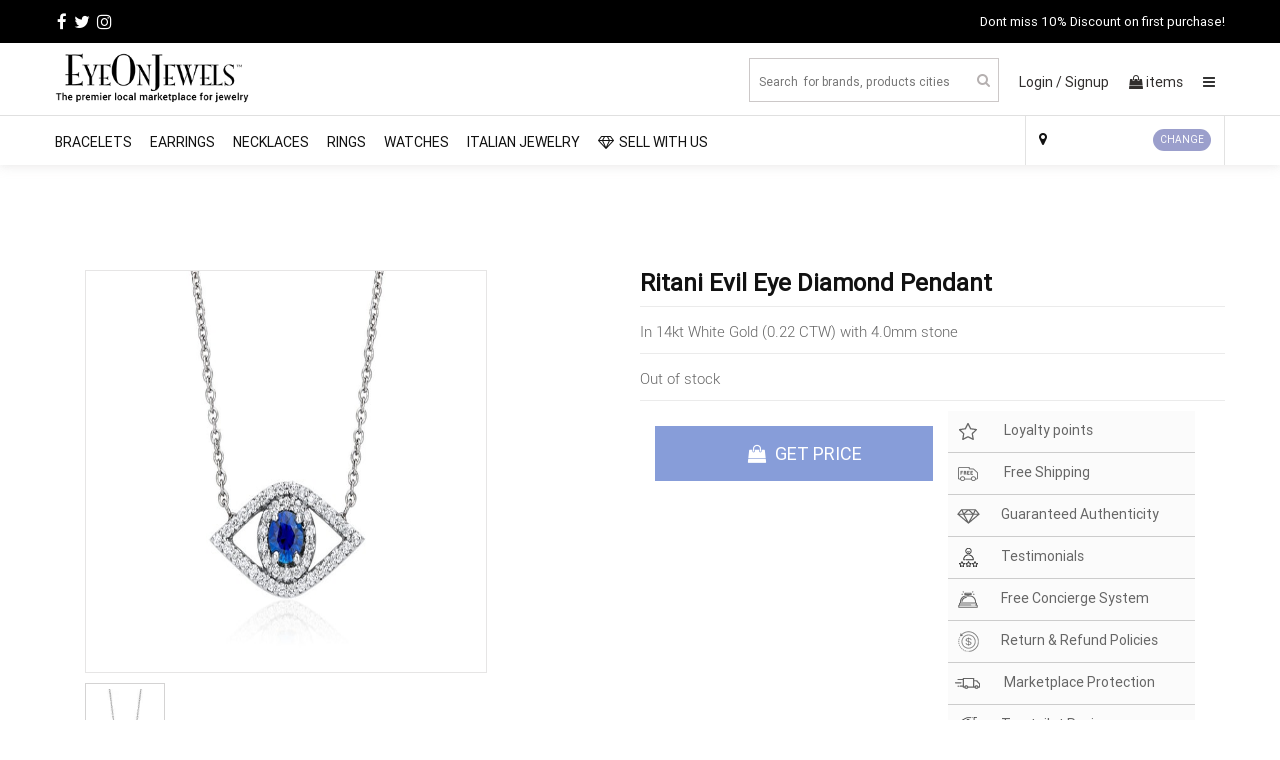

--- FILE ---
content_type: text/html; charset=UTF-8
request_url: https://eyeonjewels.com/product/evil-eye-diamond-pendant-2261
body_size: 21748
content:
<!DOCTYPE html>
<html lang="en">
<head>
<meta name="viewport" content="width=device-width, initial-scale=1">
<meta http-equiv="Content-Type" content="text/html; charset=UTF-8" />
<meta http-equiv="x-ua-compatible" content="IE=edge">
<link rel="stylesheet"  href="/assets/css/new_style_dev.css?lu=2026-01-31 11:54:00" media="screen">
<link rel="stylesheet"  href="/assets/css/bootstrap.min.css" media="screen">
<link href="https://ivlservice.com/survey/surveypopup.css?lu=2026-01-31 11:54:00" rel="stylesheet" media="screen">
<link rel="icon"  sizes="16x16" href="/includes/images/eoj.jpg">
<link rel="stylesheet" href="https://cdnjs.cloudflare.com/ajax/libs/font-awesome/4.7.0/css/font-awesome.min.css" media="screen">
<!-- Hotjar Tracking Code for https://eyeonjewels.com -->
<script>
    (function(h,o,t,j,a,r){
        h.hj=h.hj||function(){(h.hj.q=h.hj.q||[]).push(arguments)};
        h._hjSettings={hjid:1682200,hjsv:6};
        a=o.getElementsByTagName('head')[0];
        r=o.createElement('script');r.async=1;
        r.src=t+h._hjSettings.hjid+j+h._hjSettings.hjsv;
        a.appendChild(r);
    })(window,document,'https://static.hotjar.com/c/hotjar-','.js?sv=');
</script>




<title>Ritani evil eye diamond pendant -  - Necklaces - R - EyeOnJewels</title>
<meta name="description" content="In 14kt white gold (0.22 ctw) with 4.0mm stone">	
<meta name="keywords" content="Ritani evil eye diamond pendant, Gold Necklaces in New York by Ritani, Silver Necklaces in New York by Ritani, Diamond Necklaces in New York by Ritani">	
<meta name="robots" content="index,follow">
<meta property="og:url" content="https://eyeonjewels.com/product/evil-eye-diamond-pendant-2261" />
<meta property="og:type" content="article" />
<meta property="og:title" content="Ritani Evil Eye Diamond Pendant" />
<meta property="og:description" content="In 14kt White Gold (0.22 CTW) with 4.0mm stone" />
<meta property="og:image" content="https://eyeonjewels.com/includes/images/products/152930627618.jpg" />
<meta property="fb:app_id" content="404742093642436" />
<meta property="og:image:width" content="620" />
<meta property="og:image:height" content="541" />
<link rel="stylesheet" href="/includes/js/easyzoom.min.css">

<script type="text/javascript" src="/externaljs.php?url=ana.js"></script>
<!--<script> 
window.dataLayer = window.dataLayer || []; 
function gtag(){dataLayer.push(arguments);} 
gtag('js', new Date()); 

gtag('config', 'UA-116862377-1'); 
gtag('config', 'AW-764800623');
</script>-->

<script>
  window.dataLayer = window.dataLayer || [];
  function gtag(){dataLayer.push(arguments);}
  gtag('js', new Date());

  gtag('config', 'G-XKW4LB2FR1');
</script><script>
  !function(f,b,e,v,n,t,s)
  {if(f.fbq)return;n=f.fbq=function(){n.callMethod?
  n.callMethod.apply(n,arguments):n.queue.push(arguments)};
  if(!f._fbq)f._fbq=n;n.push=n;n.loaded=!0;n.version='2.0';
  n.queue=[];t=b.createElement(e);t.async=!0;
  t.src=v;s=b.getElementsByTagName(e)[0];
  s.parentNode.insertBefore(t,s)}(window, document,'script',
  'https://connect.facebook.net/en_US/fbevents.js');
  fbq('init', '447114166097370');
  fbq('track', 'PageView');
</script>
<noscript><img height="1" width="1" style="display:none"
  src="https://www.facebook.com/tr?id=447114166097370&ev=PageView&noscript=1"
/></noscript>
<!-- End Facebook Pixel Code -->
</head>
<body style="background:#f8f7f2;">
<!-- sell-nav -->
<div class="sell-nav">
	<ul class="container">
		<li><a href="https://www.facebook.com/officialeyeonjewels/" target="_blank"><i class="fa fa-facebook"></i></a></li>
		<li><a href="https://twitter.com/eyeonjewels" target="_blank"><i class="fa fa-twitter"></i></a></li>
		<li><a href="https://instagram.com/eyeonjewels" target="_blank"><i class="fa fa-instagram"></i></a></li>
		<li class="nav-discount-txt">Dont miss 10% Discount on first purchase!</li>
	</ul>
</div>
	<!-- main-nav -->
<div class="main-nav desk-nav">
	<nav class="navbar navbar-inverse navbar-fixed-top">
		<div class="container">
			<div class="navbar-header">
				<button type="button" class="navbar-toggle" data-toggle="collapse" data-target="#myNavbar">
				<span class="icon-bar"></span>
				<span class="icon-bar"></span>
				<span class="icon-bar"></span>                        
				</button>
				<a class="navbar-brand" href="https://eyeonjewels.com"><img src="/assets/img/logo.png"></a>
				</div>
				<div class="collapse navbar-collapse" id="myNavbar">
				<ul class="nav navbar-nav navbar-right">
					<li>
						<div class="nav-serach">
							<input type="text" class="autosearch" name="search" placeholder="Search  for brands, products cities" onkeyup="searchValue(this.value)">
							<i class="fa fa-search"></i>
							<div id="srch-data" class="srh-det srch-data" style="height: 400px; display: none; overflow-y: scroll; width: 356px; left: 14px;"></div>
						</div>
					</li>
										<li>
						<span><a href="/login" onclick="websiteUserFlow('','User clicked on login from header','',2,0)">Login /</a></span>
						<span><a href="/signup" onclick="websiteUserFlow('','User clicked on signup from header','',2,0)">Signup</a></span>
					</li>
										<li>
						<span><a onclick="getCart(),websiteUserFlow('','User clicked on cart icon from header','',2,0)" style="cursor:pointer;" id="crtId"><i class="fa fa-shopping-bag"></i> <span class="crt-count" id="crt_cnt_update">0</span> items</a></span>
					</li>

					<li  onclick="openNav()" class="mnu"><i class="fa fa-bars"></i></li>

				</ul>
				

				<div id="mySidenave" class="sidenave">
					<a href="javascript:void(0)" class="closebtn" onclick="closeNav()">&times;</a>
					<span class="mbl-log">
						<a href="/login"  onclick="websiteUserFlow('','User clicked on login from header','',2,0)">Login</a>
						<a href="/signup"  onclick="websiteUserFlow('','User clicked on sign from header','',2,0)" style="border-bottom: 1px solid #ede8e8;">Signup</a>
					</span>
										<a href="/about" onclick="websiteUserFlow('','User clicked on about link from menu','',2,0)">About</a>
					<a href="/jewelrynews" onclick="websiteUserFlow('','User clicked on jewelrynews link from menu','',2,0)">Jewelry News</a>
					<a href="/watchnews" onclick="websiteUserFlow('','User clicked on watchnews link from menu','',2,0)">Watch News</a>
					<a href="/blog" onclick="websiteUserFlow('','User clicked on blog link from menu','',2,0)">Blog</a>
					<a href="/contact" onclick="websiteUserFlow('','User clicked on contact link from menu','',2,0)">Contact</a>
					<a href="/map" onclick="websiteUserFlow('','User clicked on map link from menu','',2,0)">Map View</a>
					<a href="/faq" onclick="websiteUserFlow('','User clicked on faq link from menu','',2,0)">FAQs</a>
					<a href="/shipping-return" onclick="websiteUserFlow('','User clicked on shipping-return link from menu','',2,0)">Shipping & Return </a>
									</div>
			</div>
		</div>
	</nav>
</div>

<!-- main-nav-end-->
<input type="hidden" id="mySidenave3" />
<input type="hidden" id="mySidenave2" />


<!-- category-nav -->
<div class="cat-nav">
	<nav class="navbar navbar-inverse">
		<div class="container">
			<div class="navbar-header">
				<button type="button" class="navbar-toggle" data-toggle="collapse" data-target="#myNavbar">
					<span class="icon-bar"></span>
					<span class="icon-bar"></span>
					<span class="icon-bar"></span>                        
				</button>
			</div>
			<div class="collapse navbar-collapse" id="myNavbar">
				<ul class="nav navbar-nav">
										<li><a href="/collection/bracelets" class='bracelets'   onclick="websiteUserFlow('','User clicked on Bracelets from menu','',2,0)"> Bracelets</a></li>
										<li><a href="/collection/earrings" class='earrings'   onclick="websiteUserFlow('','User clicked on Earrings from menu','',2,0)"> Earrings</a></li>
										<li><a href="/collection/necklaces" class='necklaces'   onclick="websiteUserFlow('','User clicked on Necklaces from menu','',2,0)"> Necklaces</a></li>
										<li><a href="/collection/rings" class='rings'   onclick="websiteUserFlow('','User clicked on Rings from menu','',2,0)"> Rings</a></li>
										<li><a href="/collection/watches" class='watches'   onclick="websiteUserFlow('','User clicked on Watches from menu','',2,0)"> Watches</a></li>
										 <li><a href="/italian-jewelry"  onclick="websiteUserFlow('','User clicked on italian jewelry link from menu','',2,0)" style=""> Italian Jewelry</a></li>
					<li><a href="/sell-on-eyeonjewels"  onclick="websiteUserFlow('','User clicked on sell with us link from menu','',2,0)"> <i class="fa fa-diamond"></i>SELL WITH US</a></li>
					</ul>
					<ul class="nav navbar-nav navbar-right">
					<li><a href="#" style="color:#111;"> <i class="fa fa-map-marker"></i> <span class="aloc"></span> <button  title="Type your city" id="xyz_1" data-toggle="modal" data-target="#myModal8" class="xyz">CHANGE</button></a></li>
				</ul>
			</div>
		</div>
	</nav>
</div>
	<!-- cat-nav-end -->
	<div id="collapse1" class="panel-collapse collapse cart-popup">
	<ul class="list-group">
		<div class="cart-list">
			<p>Shopping Bag: (<span id="ccnt">0</span>) 
				<i class="fa fa-times pull-right" style="cursor:pointer;" onclick="closeCart();"></i>
			</p>
		</div>
		<div id="cpopup">
		</div>
	</ul>
</div>
<script  src="/assets/js/jquery.min.js"></script>
<script  src="/assets/js/bootstrap.js" ></script>
<script  src="/assets/js/script.js" ></script>
<style>
#cartUname::placeholder {
  color: #fff;
   /* Firefox */
}
#cartPwd::placeholder {
  color: #fff;
   /* Firefox */
}
.full{color:red!important;}
.off-price span,.off-price b{font-size:13px;}
.off-price b {
    font-weight: 100;
    text-decoration: line-through;
}
.pd-sub-ad{display:none;}
</style>
<script src="/includes/js/easyzoom.min.js" type="text/javascript"></script>


<!-- pdp-content -->

	<div class="new-pdp-main container">
	<div class="row indi-pdp" itemscope itemtype="http://schema.org/Product">
	<link itemprop="url" href="https://eyeonjewels.com/product/evil-eye-diamond-pendant-2261" content="https://eyeonjewels.com/product/evil-eye-diamond-pendant-2261"/>
			<meta itemprop="sku" content="2261" />
			<div itemprop="aggregateRating" itemscope itemtype="http://schema.org/AggregateRating">
        <span itemprop="ratingValue" style="visibility:hidden;">0 </span>
        <span itemprop="reviewCount" style="visibility:hidden;">0 </span>
    </div>
     <div itemprop="brand" itemtype="http://schema.org/Thing" itemscope>
      <meta itemprop="name" content="Ritani" />
    </div>
    <div class="col-md-6 col-sm-12 col-xs-12 new-pd-prod">
		<div class="col-md-12 col-sm-12 col-xs-12">
		<div class="main-pro-new">
		
				
		<div id="ch-im-g">
		<div class="zin-pro easyzoom example">
			<img id="lrg-img" src="/includes/images/product_200/152930627618.jpg" alt="ritani evil eye diamond pendant" title="ritani evil eye diamond pendant" itemprop="image">
		</div>
		</div>
		
				
				</div>
		</div>


		<div class="col-md-12 col-sm-12 col-xs-12">

						<div class="sub-multi-pro" onclick="imageChange('/includes/images/products/152930627618.jpg',1),websiteUserFlow1('','Clicked on image','/includes/images/product_200/152930627618.jpg',2,2,5);">
				
					<img src ="https://eyeonjewels.com/assets/img/un-pro.jpg" class="nimg" data-src="/includes/images/product_200/152930627618.jpg" title="ritani evil eye diamond pendant" alt="ritani evil eye diamond pendant" itemprop="image">
				
				</div>

						</div>
	</div>

	<div class="col-md-6 col-sm-12 col-xs-12 new-pd-prodlist">
		<div class="row"> 


		<div class="col-md-12 nw-pdp-pro-info">
		    <h3 itemprop="name">Ritani Evil Eye Diamond Pendant</h3>
		</div>
		
				

		<div class="col-md-12 nw-pdp-pro-subinfo">
		<p itemprop="description">In 14kt White Gold (0.22 CTW) with 4.0mm stone<span id='mdesc_more' style="display:none;"></span></p>


		
		</div>


				<div class="col-md-12 nw-pdp-pro-subinfo">
			<p itemprop="outofstock" >Out of stock </p>
		</div>
		</div>
		
		<div class="col-md-6">
		<div class="row">

		<div class="limit-select">
				</div>



		<!--<div class="col-md-12 nw-pdp-pro-subinfo">
		<p><b>RING SIZE </b>   <a href="#">size chart</a> <span>5</span></p>
		</div>
		-->


		
		<div class="col-md-12 nw-pdp-price-blk">

		<button class="nw-add-to-bag"  onclick="getPrice(2261),websiteUserFlow1('','User clicked on Get Price','',2,2,8),trackpopupsData(3,'User opened Get Price popup','','gp_2261',2261,1);"> <i class="fa fa-shopping-bag"></i> GET PRICE</button>
		</div>
		

		<p id='pro_err_msg'></p>

				</div>
		
	</div>	
	<div class="col-md-6 config-points">
	<ul>
	<li onclick="getSideData(9573,1,'Loyalty points')"  style="cursor:pointer;"><img src="/assets/img/star-icon.png">
	Loyalty points
	</li>


	<li onclick="getSideData(9573,2,'Free Shipping')" style="cursor:pointer;"><img src="/assets/img/frees-shiping.png"> Free Shipping</li>
	<li onclick="getSideData(9573,3,'Guaranteed Authenticity')" style="cursor:pointer;"><img src="/assets/img/diamond.png">Guaranteed Authenticity</li>
	<li onclick="getSideData(9573,4,'Testimonials')" style="cursor:pointer;"><img src="/assets/img/testimoinals.png">Testimonials</li>
	<li onclick="getSideData(9573,5,'Free Concierge System')" style="cursor:pointer;"><img src="/assets/img/concierge.png">Free Concierge System</li>
	<li onclick="getSideData(9573,6,'Return & Refund Policies')" style="cursor:pointer;"><img src="/assets/img/return-refund.png">Return & Refund Policies</li>
	<li onclick="getSideData(9573,7,'Marketplace Protection')" style="cursor:pointer;"><img src="/assets/img/shipping-policies.png">
	Marketplace Protection
	</li>
	<li onclick="getSideData(9573,8,'Trust Pilot /BBB')" style="cursor:pointer;"><img src="/assets/img/trust-pilot.png">Trustpilot Reviews</li>
	</ul>	


	</div>


	</div>
	</div>

	</div>
	</div>
	<div class="container rev-pol" style="text-align:center;margin-top:10px;" id="load_blck">
	<img src="https://eyeonjewels.com/includes/images/loader.gif" style="width:30px;"/>
	</div>
	<div id="rem_cont" style="display:none;">	

	<div class="container rev-pol">

	<div class="col-md-6" id="midea_reviews_blck">
	<!-- Midea & reviews block here -->
	</div>
	<!--
	<div class="col-md-6 rev-pol-6" id="cert_pol_blck">
	certificates & policies come here 
	</div>-->
	</div>
	<div class="container" >



	</div>


	<div class="container-fluid pdp-lower-sec">





	<div class="container">
	<div class="col-md-12 pdp-prod-mini">

	<div class="col-md-6 col-sm-6 col-xs-12 pdp-prod-titiles" style="padding:0px;">	
	<h2>Ritani Jewelers</h2>	
	<button onclick="openwLoginpop(),websiteUserFlow1('','Clicked on Contact Store link','',2,2,4),trackpopupsData(4,'User opened contact store popup','','contStr',2261,1);">Contact the store</button>
	</div>

	<div class="col-md-3 col-sm-3 col-xs-12 certificate-pdp" style="padding:0px;" id="cert_blck">	

	</div>

	<div class="col-md-3 col-sm-4 col-xs-12 ratings-pdp" style="padding:0px;">

	<P>Store Reviews:</P>

	<div class="new-pdp-start">
	<span class="grey-stars">
	<i class="fa fa-star"></i>
	<i class="fa fa-star"></i>
	<i class="fa fa-star"></i>
	<i class="fa fa-star"></i>
	<i class="fa fa-star"></i>
	</span>
	<span class="color-stars" style="width:0%;">
	<i class="fa fa-star"></i>
	<i class="fa fa-star"></i>
	<i class="fa fa-star"></i>
	<i class="fa fa-star"></i>
	<i class="fa fa-star"></i>

	</span>

	</div>

	<span id="" onclick="getReviews(9573);">(0)</span>     

	</div>
	</div>
	<!-- pdp-content-ned -->

	<div style="clear:both;"></div>

	<div class="col-md-12 new-sr-products">
	<!--<a href="https://eyeonjewels.com/designer/ritani"  onclick="websiteUserFlow1('','Clicked on VISIT THE STORE PAGE link','https://eyeonjewels.com/designer/ritani',2,2,4)"><h3>Other products from Ritani</h3> </a> -->
	
	<a href="#"><h3>Other products from Store</h3> </a>
	<div class="row" id="store_rltd_products">
	<!-- store related products start here -->
	</div>
	</div>

	<div style="clear:both;"></div>

	<div class="col-md-12 new-sr-products">
	<h3>Related Products</h3>
	<div class="row" id="rltd_products">
	<!-- related products div will come here -->
	</div>
	</div>

	</div>
	</div>
	</div>

	


<style>
.log-img-main{
	width: 50%;
	margin: auto;
}
.log-img {
    text-align: center;
    padding-top: 25px;
    width: auto;
    margin: auto;
}
.row.log-img-main h3 {
    text-align: center;
    margin: 8px;
    padding-top: 80px;
    width: 100%;
}
.log-img a {
    color: #1008089e;
    font-weight: bold;
    font-size: 20px;
    text-decoration: none;
    font-family: sans-serif;
}
@media (max-width: 768px) {
 .log-img-main{
	width: 100%;
	margin: auto;
}
.row.log-img-main h3 {
    font-size: 20px;
    padding-top: 20px;
}
.log-img{
	    padding-top: 10px;
}
}
</style>
<input type='hidden' id="mySidenave" />
<div class="container new-subscribe-blk">	   	
	   			<h3>Subscribe to our Newsletter</h3>
	   			<p>Get the best news about jewelry and watch industries, products and services</p>

	   			<div class="nw-sub-inner">
	   				<input type="text" name="email" placeholder="Enter your email address..."  name="emai" id="news_ltr_email"  onfocus="validateEmail1(this);"  onclick="removeError('eml-err1');">
	   				<button onclick="newsSubscribe()">SUBSCRIBE</button>
	   				<div class='eml-err' id="eml-err1"></div>
	   			</div>
	   </div>
<!-- Subscribe div end -->
<footer class="eoj-footer">
<div id="cookies-content"></div>	
<input type='hidden' value='0' id="cart_show_hide"/>
	<div class="mini-body">
	</div>
	
	<div  class="col-md-12 trust12">	
	<div class="col-md-6 trust6lft">
			<!-- TrustBox widget - Micro Review Count --> <div class="trustpilot-widget" data-locale="en-US" data-template-id="5419b6a8b0d04a076446a9ad" data-businessunit-id="5cfe78dc1a51210001d0cb50" data-style-height="24px" data-style-width="100%" data-theme="light"> <a href="https://www.trustpilot.com/review/eyeonjewels.com" target="_blank" rel="noopener">Trustpilot</a> </div> <!-- End TrustBox widget -->
		</div>
		<div class="col-md-6 trust6rht">
			<!-- TrustBox widget - Review Collector --> <div class="trustpilot-widget" data-locale="en-US" data-template-id="56278e9abfbbba0bdcd568bc" data-businessunit-id="5cfe78dc1a51210001d0cb50" data-style-height="52px" data-style-width="100%"> <a href="https://www.trustpilot.com/review/eyeonjewels.com" target="_blank" rel="noopener">Trustpilot</a> </div> <!-- End TrustBox widget -->
		</div>
	
	</div>
	<div class="row log-img-main">
			<h3>Checkout our partners</h3>
			<div class="col-md-4 col-sm-12">
				<div class="log-img">
					<a href="https://getvisional.com/"><img src="https://visionalcommerce.com/website/images/1712399348.png" /></a>
				</div>
			</div>
			<div class="col-md-4 col-sm-12">
				<div class="log-img">
					<a href="https://retailtechpodcast.com/"><img src="https://retailtechpodcast.com/assets/images/logo.png" /></a>
				</div>
			</div>
			<div class="col-md-4 col-sm-12">
				<div class="log-img">
					<a href="https://localretailplaybook.com/">Local Retail Playbook</a>
				</div>
			</div>
		</div>
	<div class="featured-in">

			<h3>FEATURED IN</h3>

			<ul>
							<li onclick="getFeaturedClicks(1);"> <a href="http://www.idexonline.com/FullArticle?Id=45480" target="_blank"> <img src="https://eyeonjewels.com/includes/images/featured/5.png"></a></li>
							</ul>
		</div>
		
<div class="mini-body">
		<div class="footer-links col-md-12">
			<div class="col-md-3 col-sm-4 col-xs-6">
					<h4>COMPANY</h4>
				<ul>
					<li><a href="/about">About</a></li>
					<li><a href="/blog">Blog</a></li>
					<li><a href="/contact">Contact</a></li>
					
					<li><a href="/FAQ">FAQ</a></li>
					<li><a href="/jewelrynews">Jewelry News</a></li>
					<li><a href="/preowned-policy">Pre-owned Policy</a></li>
					<li><a href="/return-policy">Return Policy</a></li>
					<li><a href="/sell-on-eyeonjewels">Sell on EyeOnJewels</a></li>
					<li><a href="/shipping">Shipping Policy</a></li>
					<li><a href="/watchnews">Watch News</a></li>
					
				</ul>
			</div>

			<div class="col-md-3 col-sm-4 col-xs-6">
					<h4>PRODUCTS</h4>
				<ul id="fpros">
					<li><a href="#">About</a></li>
					<li><a href="#">Jewelry News</a></li>
					<li><a href="#">Watch News</a></li>
					<li><a href="#">Signup</a></li>
					<li><a href="#">Login</a></li>
					<li><a href="#">Contact</a></li>
				</ul>
			</div>

			<div class="mbl-fot-br"></div>

			<div class="col-md-3 col-sm-4 col-xs-6">
					<h4>DESIGNERS</h4>
				<ul id="fdes">
					<li><a href="#">About</a></li>
					<li><a href="#">Jewelry News</a></li>
					<li><a href="#">Watch News</a></li>
					<li><a href="#">Signup</a></li>
					<li><a href="#">Login</a></li>
					<li><a href="#">Contact</a></li>
				</ul>
			</div>

			<div class="col-md-3 col-sm-4 col-xs-6">
					<h4>CITIES</h4>
				<ul id="fcities">
					<li><a href="#">New York jewelry</a></li>
					<li><a href="#">Los Angeles jewelry</a></li>
					<li><a href="#">Chicago jewelry</a></li>
					<li><a href="#">Houston jewelry</a></li>
					<li><a href="#">Phoenix jewelry</a></li>
					
				</ul>
			</div>
		</div>

		<div class="copyright">
			<p>Copyright 2026 EyeOnJewels, All rights reserved. | <a href="/privacy-policy" style="color:#32374b;">Privacy Policy</a> | <a href="/terms" style="color:#32374b;">Terms of Use</a> | <a href="/disclaimer" style="color:#32374b;">Disclaimer</a></p>
		</div>
	</div>
	

<input type="hidden" id="is_cart_page" value="0">	
	<div id="cartLogin" class="modal">

<div class="form-outer">
<div class="container">
		<form class="eoj-form" action="">
		<span class="glyphicon glyphicon-remove" onclick="document.getElementById('cartLogin').style.display='none'" style="color:#fff;float:right;"></span>
			<i class="fa fa-user"></i>
			<div class="cre_err" id="" style="color:#fff;">Please login to the website before checkout</div>
			<div class="cre_err" id="cre_err_msg"></div>
			<input type="text" name="cartUname" placeholder="Email Id" id ="cartUname" onclick="premoveError('cuname_err');">
			<span id="cuname_err"></span>
			<input type="Password" name="cartPwd" placeholder="Password" id="cartPwd" onclick="premoveError('cpwd_err');">
			<span id="cpwd_err"></span>
			<span class="btn-login"><button type="button" onclick="loginCart();">Login</button></span>
			<p class="rst-password"><a href="/signup">Sign up</a></span></p>
			<input type="hidden" id="cart_pid">
		</form>
	</div>
</div>
</div>

 <!--locaton-poup-->
  <div class="modal fade locaton-poup" id="myModal8" role="dialog">
    <div class="modal-dialog">
      <!-- Modal content-->
      <div class="modal-content">
        <div class="modal-header">
          <button type="button" class="close" data-dismiss="modal">&times;</button>
          <h4 class="modal-title">Change your Location</h4>
        </div>
        <div class="modal-body">

         <p>Current Location:<b><span  class="newLoc">, </span></b></p>


         <div>  <label>New Location</label>
          	<input type="text" onkeyup="getCities();" id="srh_txt" onblur="trackpopupsData(5,'Entered &value& in city filed',this.value,this.id,0,2);">
          	<ul id="city_srh" style='display:none'>
   			</ul>
          	<div class="loc-sb-btn"><button onclick="applyCity(),trackpopupsData(5,'Clicked on Apply button','','',0,3);">Apply</button></div>
          	<input type="hidden" id="city_id" />
         </div>

        </div>
        
      </div>
      
    </div>
  </div>
						  <!--locaton-poup-end-->
<div class="container">
<div class="modal fade camp-mdl" id="campModel" role="dialog">
    <div class="modal-dialog">
      <!-- Modal content-->
      <div class="modal-content" style="cursor:pointer;">
     
        <div class="modal-header">
          <button type="button" class="close" onclick="closeCampPop()">&times;</button>
          <div id="campImg"></div>
          <input type="hidden" id="campPage" value='' />
          <input type="hidden" id="campId" value='' />
        </div>
        <div class="modal-body">
			
        </div>
        
      </div>
      
    </div>
  </div>
	
	
	<!-- fav rel pops -->
	<!-- signup popup -->
<div class="modal fade price-popup" id="id02">
    <div class="modal-dialog">
      <div class="modal-content">
      
        <!-- Modal Header -->
        <div class="modal-header">
          <button type="button" class="close" data-dismiss="modal">&times;</button>
          <img src="/assets/img/logo.png">
          <h4 class="modal-title" style="font-size: 15px;margin-top: 20px;margin-bottom: -15px;">
          	Create your profile by filling the details to add this product to favourite list
          </h4>

        </div>
        
        <!-- Modal body -->
        <div class="modal-body">
          <form>
          	<div class="row">
          	 
          		<div class="col-md-6 col-sm-6 col-xs-6">
          			<input type="text" name="user-id1" placeholder="Name" id ="sname" onclick="premoveError('suname_err');" placeholder="Enter your Name here..." onblur="">
          			<span id="suname_err"></span>
          		</div>

          		<div class="col-md-6 col-sm-6 col-xs-6">
          			<input type="text" name="user-id2" placeholder="Email" id ="email" onclick="premoveError('email_err');" placeholder="Enter your Email here..." onblur="">
          			<span id="email_err"></span>
          		</div>

          		
          	</div>
          	<div>
          		<p>If you want this product from a local jewelry store enter your zipcode below</p>
          		<input type="password" name="user-id3" placeholder="Password" id="spwd" onclick="premoveError('spwd_err');" placeholder="Enter your Password here..." onblur="">
          		<span id="spwd_err"></span>
          	</div>
          	
          	<div class="find-price-btn"><button type="button" class="nw-lgn-btn" onclick="popupSignup()">Signup <img src="https://eyeonjewels.com/includes/images/loader.gif" style="width:20px;margin-left:10px;display:none;" id="load_outer2"  alt="loader" title="loader"/></button></div>
             <a style="float:right" href="#" onclick="reopenLoginPopup()">Login</a>  
          <input type="hidden" id="hdn_sign_pid">   
          </form>
        </div>
        
       
        
      </div>
    </div>
  </div>


<div class="modal fade price-popup" id="id01">
    <div class="modal-dialog">
      <div class="modal-content">
      
        <!-- Modal Header -->
        <div class="modal-header">
          <button type="button" class="close" data-dismiss="modal">&times;</button>
          <img src="/assets/img/logo.png">
          <h4 class="modal-title" style="font-size: 15px;margin-top: 20px;margin-bottom: -15px;">
          	Please signup or login to add this product to favourite list
          </h4>
        </div>
        
        <!-- Modal body -->
        <div class="modal-body">
          <form>
          	<div class="row">
          	 <div class="cre_err" id="cre_err"></div>
          		<div class="col-md-12 col-sm-12 col-xs-12">
          			<input type="text" name="user-id" placeholder="Email" id ="uname" onclick="premoveError('uname_err');" onblur="">
          			<span id="uname_err"></span>
          		</div>

          		<div class="col-md-12 col-sm-12 col-xs-12">
          			<input type="Password" name="user-id1" placeholder="Password" id="pwd" onclick="premoveError('pwd_err');" onblur="">
          			<span id="pwd_err"></span>
          		
          		</div>

          		
          	</div>
          	

          	<div class="find-price-btn"><button type="button" class="nw-lgn-btn" onclick="popupLogin();">Login<img src="https://eyeonjewels.com/includes/images/loader.gif" style="width:20px;margin-left:10px;display:none;" id="load_outer"  alt="loader" title="loader"/></button></div>
			       <a style="float:right;" href="#" onclick="openSignupPopup()">Signup</a> 
			       <input type="hidden" id="hdn_pid">  
			       <input type="hidden" id="hdn_log_pid">         
          </form>
        </div>
        
       
        
      </div>
    </div>
  </div>
  
</div>


<div id="id03" class="modal price-popup">

<div class="form-outer">
	<div class="container">
		<form class="eoj-form" action="">
<span class="glyphicon glyphicon-remove" onclick="document.getElementById('id03').style.display='none'" style="color:#fff;float:right;"></span>
			<i class="fa fa-user"></i>
			<div class="res_pass_err" id="res_pass_err"></div>
			<input type="text" name="user_name" placeholder="Enter email address" id ="res_name" onclick="premoveError('res_err');">
			<span id="res_err"></span>
			<span class="btn-login"><button type="button" onclick="popupRes();">Send</button></span>
		</form>
	</div>
</div>
</div>

<div  class="modal">

<div class="form-outer">
<div class="container">
		<form class="eoj-form" action="">
		
		</form>
	</div>
</div>
</div>
</div>
</div>
<!-- fav related pops end -->
	
	
	<div class="modal fade survey-mdl" id="surveyModel" role="dialog"></div>
	
<meta name="p:domain_verify" content="05faf1e6ff68077fc864063a8dd25580"/>	
</footer>
<!--Start of Tawk.to Script-->
<link rel="stylesheet"  href="/cookie.css?260131035400">
<!-- TrustBox script --> <script type="text/javascript" src="//widget.trustpilot.com/bootstrap/v5/tp.widget.bootstrap.min.js" async></script> <!-- End TrustBox script -->
<script type="text/javascript" src="/cookie.js?260131035400"></script>
<!--
<script type="text/javascript">
var Tawk_API=Tawk_API||{}, Tawk_LoadStart=new Date();
(function(){
checkCookies();
var s1=document.createElement("script"),s0=document.getElementsByTagName("script")[0];
s1.async=true;
s1.src='https://embed.tawk.to/5da7f60e78ab74187a5a03f9/default';
s1.charset='UTF-8';
s1.setAttribute('crossorigin','*');
s0.parentNode.insertBefore(s1,s0);
})();
</script>-->
<!--End of Tawk.to Script-->

<!-- footer-end -->
<!--<script src="https://ivlmail.com/survey/surveyPopup.js?lu=2026-01-31 03:54:00"></script>-->
<script>
var uid = 0;
var page_num_id = 2;
var camp_url = window.location.href;
var campadd = parseInt(0*1);
var hide_time = parseInt(0*1);
var camp_id = '';
var camptime = '0';
var campUrl = '';
$(document).ready(function(){
//checkCookies()
//getSurvey_Popup(page_num_id)
setTimeout(function(){ 

$( ".nimg" ).each(function( index ) {
 		var img = $(this).attr("data-src");
 		$(this).attr('src',img);
});

}, 1000);
$('#campModel').on('hidden.bs.modal', function () {
closeCampPop()
})
var cok = getCookie(camp_id);

if(campadd==1 && cok!='yes')
{
	var time = (camptime*1)*1000;
	var campimg ='';
	var campid ='0';
	var camppage ='0';
	setTimeout(function(){ 
	
		
		if(campUrl!='')
		{
			$("#campImg").html('<a href="'+campUrl+'"><img src="/includes/images/campaign_imgs/'+campimg+'"></a>');
		}
		else
		{
			$("#campImg").html('<img src="/includes/images/campaign_imgs/'+campimg+'">');
		}
		$("#campModel").modal();
		$("#campPage").val(camppage);
		$("#campId").val(campid);
		trackCampImps(1)
	}, time);
}
$(".dropdown-menu #str").click(function(e){
  e.stopPropagation();
  $("#collapse_sub").toggle()

});


$(".fsh").click(function(e){
  e.stopPropagation();
 $("#search-mb1").toggle()

});

$(".log-menu-inner #str1").click(function(e){
  e.stopPropagation();
  $("#collapse_sub1").toggle()
});
$(document).on('click', function (event) {
	if ( !$(event.target).closest('.srch-data').length) 
	{
	    $(".srch-data").html('')
	    $(".srch-data").css("display",'none')
	    $('.autosearch').val("");
	    $('.autosearch').attr("placeholder", "Search for Brands, Products, Cities");
	}
});


$(document).on('click touchstart', function (event) {
  if (!$(event.target).closest('.mnu').length) {
  //alert('x');
   //document.getElementById("mySidenave").style.width = "0";
	//document.getElementById("mySidenave_mbl").style.width = "0";
  }
  
});

getfooterData();
$.ajax({
        url :"/modules/getCart.php",
        type : "POST",
        data :{user:0},
        dataType : "json",
        success : function(response)
        {
        if(response.status=='success')
        	{
        		var items = response.items;
        		var x = '';
        		if(items.length > 0)
        		{
        			
					$(".crt-count").show();
					$(".crt-count").text(items.length);
					
        		}
        		else
        		{
        			$(".crt-count").hide();
        			$(".crt-count").text(items.length);
        		}
            }
        	
        }
    });
    

})




function loadJS(file) {
// DOM: Create the script element
var jsElm = document.createElement("script");
// set the type attribute
jsElm.type = "application/javascript";
// make the script element load file
jsElm.src = file;
// finally insert the element to the body element in order to load the script
document.body.appendChild(jsElm);
}

function closeNav()
{
$(".sidenave").css('width','0px');
}

function openNav() {
								if(document.getElementById("mySidenave").style.width == "" || document.getElementById("mySidenave").style.width == "0" || document.getElementById("mySidenave").style.width == "0px")
								{


								$(".sidenave").css('width','180px');
								document.getElementById("mySidenave3").style.width = "0px";
								document.getElementById("mySidenave").style.width = "200px";
								//document.getElementById("mySidenave_mbl").style.width = "200px";

                                if($('#myNavbar8').hasClass('in'))
                                {	
								    $('#myNavbar8').removeClass('in')
                                }
								
								}
								else
								{
								document.getElementById("mySidenave").style.width = "0";
								document.getElementById("mySidenave3").style.width = "0px";
								//document.getElementById("mySidenave_mbl").style.width = "0";
								$(".sidenave").css('width','0px');
								}
						}

/*
						function openNav2() {
								if(document.getElementById("mySidenave2").style.width == "" || document.getElementById("mySidenave2").style.width == "0" || document.getElementById("mySidenave2").style.width == "0px" || document.getElementById("mySidenave3").style.width == "0px" || document.getElementById("mySidenave3").style.width == "")
								{



								document.getElementById("mySidenave2").style.width = "200px";
								document.getElementById("mySidenave3").style.width = "200px";
								document.getElementById("mySidenave_mbl").style.width = "0px";

                                if($('#myNavbar8').hasClass('in'))
                                {	
								    $('#myNavbar8').removeClass('in')
                                }
								
								}
								else
								{
								document.getElementById("mySidenave2").style.width = "0";
								document.getElementById("mySidenave3").style.width = "0";
								document.getElementById("mySidenave_mbl").style.width = "0px";
								}
						}


				          */
				            $(window).on('scroll',function() {
				            if(screen.width > 767)
				            {
				                document.getElementById("mySidenave").style.width = "0";
				               // document.getElementById("mySidenave_mbl").style.width = "0";
			                }
				            });


				            $(window).on('scroll',function() {
				             if(screen.width > 767)
				            {
				                document.getElementById("mySidenave2").style.width = "0";
				                
			                }
				            });

function getfooterData()
{
	$.ajax({
		url:"/api/REST/0.1/functions.php",
		data:{action:'footerData'},
		type : 'POST',
		dataType : 'json',
		success: function(data)
		{
			var cities = data.cities;
			var desnrs = data.designers;
			var cats = data.cats;
			var fcats = '';
			var fdes = ''
			var fcities = ''
			desnrs.sort();
			for(i=0;i<cats.length;i++)
			{
				fcats+='<li><a href="'+cats[i].url+'">'+cats[i].name+'</a></li>'
			}
			for(i=0;i<desnrs.length;i++)
			{
				fdes+='<li><a href="'+desnrs[i].url+'">'+desnrs[i].name+' jewelry</a></li>'
			}
			for(i=0;i<cities.length;i++)
			{
				fcities+='<li><a href="'+cities[i].url+'">'+cities[i].city+' jewelry</a></li>'
			}
			$("#fpros").html(fcats);
			$("#fdes").html(fdes);
			if(cities.length > 0)
			{
				$("#fcities").html(fcities)
			}
			else
			{
				$("#fcities").html('Sorry, we do not have coverage in your location yet. EyeOnJewels is only available in the USA at this time. If you free there is an error pls <a href="/contact">contact us</a>')
			}
		}
		});
}
//Code for search functionality
	function searchValue(sval)
	{
	if(sval!='')
	{
	jQuery.ajax({
	url :"/api/REST/0.1/MapSearch1.php",
	type : "POST",
	data :{q:sval},
	dataType : "json",            
	success : function(response)
	{
	retail = response.retailStores;
	city = response.cities;	
	brand = response.brands;
	products = response.products;
	articles = response.articles;
	cities = response.cities;
	retailStores_cnt = response.retailStores_cnt;
	retailStores_page = response.retailStores_page;
	srch_block=' ';
	if(products.length > 0)
	{
		srch_block+='<div class="srh_products"><ul><h3>Products</h3>';
		for(i=0;i<products.length;i++)
		{
		func = 'storeSearch(\''+sval+'\',\'product\',\''+products[i]['src']+'\',0)';
		srch_block+='<li onclick="saveAllAnalytics('+products[i]['pro_id']+',1,10,1),saveSearch(1,\''+products[i]['name']+'\',\''+products[i]['url']+'\','+products[i]['pro_id']+')">'+products[i]['pro_name']+'</li>';
		}
		srch_block+='</ul></div>';
	}
	if(brand.length > 0)
	{
		srch_block+='<div class="srh_brands"><ul><h3>Brands</h3>';
		for(i=0;i<brand.length;i++)
		{
		func = 'storeSearch(\''+sval+'\',\'retailer\',\''+brand[i]['src']+'\',0)';
		srch_block+='<li onClick="saveAllAnalytics('+brand[i]['property']+',3,10,1),saveSearch(3,\''+brand[i]['name1']+'\',\''+brand[i]['url']+'\','+brand[i]['property']+')">'+brand[i]['name']+'</li>';
		}
		srch_block+='</ul></div>';
	}
	if(retail.length > 0)
	{
		if(retailStores_page > 0)
		{
			srch_block+='<div class="srh_rtlr"><ul><h3>Retailers</h3><img id="srh_rtlr_load" style="margin-left:40%;width:15%;display:none;"src="/includes/images/loading.GIF" alt="Eyeonjewels loader" title="Eyeonjewels loader">';
			for(i=0;i<5;i++)
			{
			func = 'storeSearch(\''+sval+'\',\'retailer\',\''+retail[i]['src']+'\',\''+retail[i]['sid']+'\')';
			srch_block+='<li onClick="saveAllAnalytics('+retail[i]['sid']+',2,10,1),saveSearch(2,\''+retail[i]['name1']+'\',\''+retail[i]['url']+'\','+retail[i]['sid']+')">'+retail[i]['name']+'</li>';
			}
			srch_block+='</ul>';
			srch_block+='<div style="text-align:right"><span style="color: red;padding-right: 14px;cursor:pointer;text-decoration:underline;" onclick="getMoreretails('+retailStores_page+');">More</span></div>';
			srch_block+='</div>';
		}
		else
		{
			srch_block+='<div class="srh_rtlr"><ul><h3>Retailers</h3>';
			for(i=0;i<retail.length;i++)
			{
			func = 'storeSearch(\''+sval+'\',\'retailer\',\''+retail[i]['src']+'\',\''+retail[i]['sid']+'\')';
			srch_block+='<li onClick="saveAllAnalytics('+retail[i]['sid']+',2,10,1),saveSearch(2,\''+retail[i]['name1']+'\',\''+retail[i]['url']+'\','+retail[i]['sid']+')">'+retail[i]['name']+'</li>';
			}
			srch_block+='</ul></div>';
		}
	}
	if(articles.length > 0)
	{
		srch_block+='<div class="srh_artcles"><ul><h3>Articles</h3>';
		for(i=0;i<articles.length;i++)
		{
			if(articles[i]['type']==1)
			{
			var t=4;
			}
			else
			{
			var t=5
			}
			func = 'saveAllAnalytics('+articles[i]['id']+','+t+',10,1),saveSearch(4,\''+articles[i]['name']+'\',\''+articles[i]['url']+'\','+articles[i]['id']+')';
			srch_block+='<li onClick="'+func+'">'+articles[i]['title']+'</li>';
		}
		srch_block+='</ul></div>';
	}
	if(cities.length > 0)
	{
		srch_block+='<div class="srh_artcles"><ul><h3>Cities</h3>';
		for(i=0;i<cities.length;i++)
		{
			srch_block+='<li onclick="saveSearch(5,\''+cities[i]['name']+'\',\''+cities[i]['url']+'\','+cities[i]['cityid']+')"><a href="/map/'+cities[i]['src']+'-'+cities[i]['stateabbreviation']+'"  target="_blank">'+cities[i]['city_name']+','+cities[i]['stateabbreviation']+'</a></li>';
		}
		srch_block+='</ul></div>';
	}
	srch_lngth = articles.length+brand.length+products.length+retail.length;
	if(srch_lngth > 0)
	{
	$(".srch-data").css("height",'400px')
	}
	else
	{
	$(".srch-data").css("height",'0')
	}
	$(".srch-data").show();
	$(".srch-data").html(srch_block)
	},
	error: function(response)
	{
	//alert(response.status)
	}
	});
	}
	else
	{
		$(".srch-data").html('No data available')
		$(".srch-data").css("height",'20px');
		$(".srch-data").css("overflow-y",'scroll');
		$(".srch-data").hide();
	}
	}
	
	
	//Subsribe to newsletter
	function newsSubscribe()
	{
		var email = jQuery("#news_ltr_email").val();
		if(email!='')
		{	
			if(validEmail(email))
			{
			jQuery("#email_err1").html('');
			jQuery.ajax({
			url :"/api/REST/0.1/productFunctions.php",
			type : "POST",
			data :{email:email, type:1,action:'email_sub'},
			dataType : "json",
			success : function(response)
			{
				if(response.status==1)
				{
					jQuery(".eml-err").html('<span style="color:green;text-align:left;">Thank you, please check your inbox for the confirmation email</span>');
				}
				else if(response.status==2)
				{
					jQuery(".eml-err").html('<span style="color:green;text-align:left;">Email already subscribed</span>');
				}
				else
				{
					jQuery(".eml-err").html('<span style="color:red;text-align:left;">Something went wrong please try again.</span>');
				}
			}
			});
			}
			else
			{
				jQuery(".eml-err").html('<p style="color:red;">Please enter valid email</p>');
			}
		}
		else
		{
			if(email=='')
			{
				jQuery(".eml-err").html('<p style="color:red;">Please enter email</p>');
			}
		}
	}
//Subsribe to newsletter
	function saveActivityNews()
	{
			jQuery.ajax({
			url :"/api/REST/0.1/productFunctions.php",
			type : "POST",
			data :{email:email, type:1,action:'saveActivityNews'},
			dataType : "json",
			success : function(response)
			{
				
			}
			});
		
	}
	function validateEmail(emailField)
	{
		var reg = /^([A-Za-z0-9_\-\.])+\@([A-Za-z0-9_\-\.])+\.([A-Za-z]{2,4})$/;
		if(reg.test(emailField.value) == false) 
		{
			jQuery(".eml-err").html('<p style="color:red;">Please enter valid email</p>');
			jQuery("#news_ltr_email").val('');
			return false;
		}
		return true;
	}
function validateEmail1(emailField)
	{
		
			jQuery("#news_ltr_email").val('');
			
	}
	function removeError(id)
	{
		jQuery("#"+id).html('');
	}
	
	function validEmail(email)
{
var reg = /^([A-Za-z0-9_\-\.])+\@([A-Za-z0-9_\-\.])+\.([A-Za-z]{2,4})$/;

        if (reg.test(email) == false) 
        {
        	return 0;
        }
        else
        {
        	 return 1;
        }

       
}

function clickChangeLoc(blck)
{
//1 all,2 new, 3 trend
$("#locVal").val(blck)
//$(".xyz").popover('hide');
$('#xyz_'+blck).popover({
	 html : true, 
      content: function() {
        return $('#popover_content_wrapper').html();
      }
	 });   
	
}

function getCities()
{
	var srh = $("#srh_txt").val();
	if(srh.length > 4)
	{
	$("#city_srh").show();
	jQuery.ajax({
				url :"/api/REST/0.1/functions.php",
				type : "POST",
				data :{srh:srh,action:'getCities'},
				dataType : "json",
				success : function(response)
				{
					var x= '';
					if(response.status==1)
					{
						var cities = response.cities
						for(i=0;i<cities.length;i++)
						{
							x+='<li style="cursor:pointer;"onclick="getLocData('+cities[i].id+',\''+cities[i].city+', '+cities[i].state+'\')">'+cities[i].city+', '+cities[i].state+'</li>';
						}
					}
					else
					{
						x+='<li>Cities not available with your search</li>';
					}
					$("#city_srh").html(x)
				}
				});
		}
		else
		{
			$("#city_srh").hide();
		}
}
	function getLocData(id,city)
	{
		$("#city_srh").hide();
		$("#city_id").val(id);
		$(".aloc").html(city)
		$(".newLoc").html(city);
	}
	function applyCity()
	{
		var id = $("#city_id").val();;
		$("#myModal8").modal('hide')
		jQuery.ajax({
				url :"/api/REST/0.1/functions.php",
				type : "POST",
				data :{cid:id,action:'locationBasedData'},
				dataType : "json",
				success : function(response)
				{
					$("#city_srh").html('');
					var locVal = $("#locVal").val();
					$('#xyz_'+locVal).popover('hide');
					if(locVal==2)
					{
						
						$("#newProds").html(response.newblock);
						
					}
					else if(locVal==2)
					{
						$("#newProds").html(response.newblock);
				rl	}
					else
					{
						$("#newProds").html(response.newblock);
					}
				}
				});
	}



	//End point to track impressions
	function saveAllImpressions(ids,strids,page,type)
	{
		$.ajax({
			url: "/api/REST/0.1/analytics_new.php",
			type: 'POST',
			async:true,
			data: {
				id: ids,
				sid:strids,
				action: 'impressions',
				flag:0,
				page: page,
				type:type
			},
			datatype: 'json',
			success: function(data) 
			{
				console.log('success')
			}
		});
	}

	//end point to save tracking
	function saveAllAnalytics(id,type,page,flag)
	{
		$.ajax({
			url: "/api/REST/0.1/analytics.php",
			type: 'POST',
			async:true,
			data: {
				id: id,
				action: 'views',
				flag:flag,
				page: page,
				type:type
			},
			datatype: 'json',
			success: function(data) 
			{
				console.log('success')
			}
		});
	}
	function closeNls()
	{
		document.getElementById('news_letter').style.display='none'
	}

	function openNls()
	{
		jQuery("#news_sub_cre_err").html('');
		jQuery("#email_err1").html('');
		jQuery("#news_ltr_email").val('');
		jQuery("#captcha_err").html('');
		document.getElementById('news_letter').style.display='block'
	}  

	//Subscribe popup detaiuls
	function getCookie(name){
	var pattern = RegExp(name + "=.[^;]*")
	matched = document.cookie.match(pattern)
	if(matched){
	var cookie = matched[0].split('=')
	return cookie[1]
	}
	return false
	}

	function setCookie(cname, cvalue, exdays) {
	var d = new Date();
	d.setTime(d.getTime() + (exdays * 24 * 60 * 60 * 1000));
	var expires = "expires="+d.toUTCString();
	document.cookie = cname + "=" + cvalue + ";" + expires + ";path=/";
	}

	function closePop_sub()
	{
		var cok = getCookie('sub_popup_notopen');
		if(cok=='yes')
		{
			$('#news_letter').modal('hide');
			jQuery("#captcha_err").html('');
		}
		else
		{
			setCookie("sub_popup_notopen", 'yes', 1);
		}
		newsPopup(2,'Popup closed')
	}
	
	


	//more/back functionality for retailores in search
	function getMoreretails(page)
	{
		$("#srh_rtlr_load").show()
		sval = $(".autosearch").val();
		page = page;
		if(sval!='')
		{
			jQuery.ajax({
				type:'GET',      
				url :"/api/REST/0.1/MapSearch2.php?q="+sval+"&p="+page,        		
				dataType : "json",
				contentType : "application/json",            
				success : function(response)
				{
					$("#srh_rtlr_load").hide()
					retail = response.retailStores;
					retailStores_cnt = response.retailStores_cnt;
					retailStores_page = (response.retailStores_page)*1;
					page_prev = (response.prev)*1;
					page_next = (response.next)*1;
					if(retailStores_page!=0)
					{
						prev = retailStores_page-1;
					}
					else
					{
						prev = 0;
					}
					next = retailStores_page+1;
					console.log(retail.length);
					if(retail.length > 0)
					{
						var srh_rtlr='';
						if(retailStores_page > 0 && page_next==1)
						{
							
							srh_rtlr+='<ul><h3>Retailers</h3><img id="srh_rtlr_load" style="margin-left:40%;width:15%;display:none;"src="/includes/images/loading.GIF" alt="Eyeonjewels loader" title="Eyeonjewels loader">';
							if(retail.length==5)
							{
								for(i=0;i<5;i++)
								{
									func = 'storeSearch(\''+sval+'\',\'retailer\',\''+retail[i]['src']+'\',\''+retail[i]['sid']+'\')';
									srh_rtlr+='<li onClick="'+func+',saveAllAnalytics('+retail[i]['sid']+',2,10,1)">'+retail[i]['name']+'</li>';
								}
							}
							else
							{
								for(i=0;i<retail.length;i++)
								{
									func = 'storeSearch(\''+sval+'\',\'retailer\',\''+retail[i]['src']+'\',\''+retail[i]['sid']+'\')';
									srh_rtlr+='<li onClick="'+func+',saveAllAnalytics('+retail[i]['sid']+',2,10,1)">'+retail[i]['name']+'</li>';
								}
							}
							srh_rtlr+='</ul>';
							if(page_next==1 )
							{
								srh_rtlr+='<div style="text-align:right"><span style="color: red;padding-left: 14px;cursor:pointer;text-decoration:underline;" onclick="getMoreretails('+next+');">More</span></div>';
							}
							if(page_prev==1 )
							{
								srh_rtlr+='<div style="text-align:left"><span style="color: red;padding-left: 14px;cursor:pointer;text-decoration:underline;" onclick="getMoreretails('+prev+');">Back</span></div>';
							}
							$(".srh_rtlr").html(srh_rtlr)
						}
						else
						{
							
							srh_rtlr+='<ul><h3>Retailers</h3><img id="srh_rtlr_load" style="margin-left:40%;width:15%;display:none;"src="/includes/images/loading.GIF" alt="Eyeonjewels loader">';
							for(i=0;i<retail.length;i++)
							{
								console.log(retail[i]['src'])
								func = 'storeSearch(\''+sval+'\',\'retailer\',\''+retail[i]['src']+'\',\''+retail[i]['sid']+'\')';
								srh_rtlr+='<li onClick="'+func+',saveAllAnalytics('+retail[i]['sid']+',2,10,1)">'+retail[i]['name']+'</li>';
							}
							srh_rtlr+='</ul>';
							if(page_next==1 )
							{
								srh_rtlr+='<div style="text-align:right"><span style="color: red;padding-left: 14px;cursor:pointer;text-decoration:underline;" onclick="getMoreretails('+next+');">More</span></div>';
							}
							if(page_prev==1 )
							{
								srh_rtlr+='<div style="text-align:left"><span style="color: red;padding-left: 14px;cursor:pointer;text-decoration:underline;" onclick="getMoreretails('+prev+');">Back</span></div>';
							}
							$(".srh_rtlr").html(srh_rtlr)
						}

					}
					
				}
			});
		}
	}

	

	//Search store
	function storeSearch(key,type,value,strid)
	{
		$.ajax({
		url : "/searchCaptured.php",
		type : 'POST',
		data : {searchTerms:key,selectedData:value,searchType:type,strid:strid,city:'N/A'},
		datatype:'json',
		success: function(data)
		{
		if(data.status == 'ok')
		{

		}
		}
		});	
	}

	function newsPopup(type,act)
	{
		var text = $("#news_ltr_email").val();
		if(type==2 && text=='')
		{
			act='Popup closed with empty text';
		}
		else if(type==2 && text!='')
		{
			act='Popup closed with '+text;
		}
		else if(type==3 && text!='')
		{
			act='User subscribed to news letter with email '+text;
		}
		else
		{
			act = act;
		}
		$.ajax({
			url :"/api/REST/0.1/productFunctions.php",
			type: 'POST',
			data: 
			{
				type:type,
				act:act,
				text:text,
				action: 'openNewsPopup',
				page: newpoppage,
			},
			datatype: 'json',
			success: function(data) 
			{
				console.log('success')
			}
		});
	}
	
	
function getCart()
{

    if($('#is_cart_page').val() == 0)
    {
        var cshow_hide = $("#cart_show_hide").val();
        $.ajax({
		    url :"/modules/getCart.php",
		    type : "POST",
		    data :{user:uid},
		    dataType : "json",
		    success : function(response)
		    {
			    if(response.status=='success')
			    {
			    var items = response.items;
				    var x = '';
				    var y='';
				    if(items.length > 0)
				    {
					    for(var i=0;i<items.length;i++)
					    {
					    x+='<div class="cart-pro-row row"><div style="margin-bottom:10px;overflow:auto;"><div class="col-md-4 col-sm-4 col-xs-4"><div class="cart-pop-img"><img src="/includes/images/products/'+items[i].image+'" alt="'+items[i].title+'" title="'+items[i].title+'"></div></div><div class="col-md-8 col-sm-8 col-xs-8"><p class="cart-pop-txt">'+items[i].title+'</p><p class="cart-pop-price">$'+items[i].price+' <button onclick="removeCartItem(0,'+items[i].product_id+')">Remove</button></p></div></div><div class="g-strip"></div></div>'
					    }
					    if(0 > 0)
					    {
					    x+='<p class="gcart"><a href="/user/cart">Go to Cart</a></p><a href="/user/checkout"><div class="cart-checkout-btn"><button>SECURE CHECKOUT</button></div></a>';
					    }
					    else
					    {
					    //<p><a href="/user/cart">Go to Cart</a></p>
					    x+='<p class="gcart"><a href="/user/cart">Go to Cart</a></p><a href="/user/checkout"><div class="cart-checkout-btn"><button>SECURE CHECKOUT</button></div></a>';
					    }
				    if (window.location.href.indexOf("cart") > -1) {
						    for(var j=0;j<items.length;j++)
                			{
                		y+='<div class="inner-cart-blk"><div class="col-md-3 col-sm-3 col-xs-3 "><div class="cart-image"><img src="/includes/images/products/'+items[j].image+'" alt="'+items[j].title+'" title="'+items[j].title+'"></div></div><div class="col-md-9 col-sm-9 col-xs-9 cart-details"><button class="cart-remove-btn"  onclick="removeItem('+uid+','+items[j].product_id
    +')">Remove</button><h3><a href="'+items[j].purl+'" target="_blank">'+items[j].title+'</a></h3><p><a href="'+items[j].surl+'">'+items[j].sname+'</a></p><div class="item-plus"><h4>$'+items[j].total+'</h4><div class="plus"> <span  onclick="minusQty('+items[j].product_id+');">-</span> <input type="text" name="text-area" id="qty_'+items[j].product_id+'" value="'+items[j].quantity+'" readonly> <span onclick="addQty('+items[j].product_id+');">+</span> <p id="qtyMsg_'+items[j].product_id+'"></p></div></div></div></div>';
						    }
						    $("#cartItems").html(y);
						    $("#nocart").hide()
						    $("#cartBlock").show();
						    $("#itmsQty").html(items.length);
						    $("#mainitmsQty").html(items.length);
						    $("#lcartCnt").html(items.length);
						    if(response.shipping_fee > 0)
						    {
							    $("#shipping").html("Based on delivery option");
						    }
						    else
						    {
							    $("#shipping").html("Free");
						    }
						    
						    $(".ttlAmnt").html("$"+response.total);
						    if(items.length > 0)
						    {
						    $(".crt-count").show();
						    $(".crt-count").text(items.length);
						    }
						    else
						    {
						    $(".crt-count").hide();
						    }
						    $("#total_shipping").text("$"+response.total_order_amount);
						    $("#str_name").html(response.sellerName);
						    if(response.slrcnt > 1)
								    {
									    $(".chkut-err").html('<span style="color:#ef6d6d;">Your bag has different store products.</span>')
									    $("#checkOut").attr('disabled','disabled');
									    $("#checkOut").css('cursor','no-drop');
								    }
								    else
								    {
									    $(".chkut-err").html('<span style="color:#ef6d6d;"></span>')
									    $("#checkOut").removeAttr('disabled');
									    $("#checkOut").css('cursor','pointer');
								    }
					    }
				    }
				    else
				    {
					    if (window.location.href.indexOf("cart") > -1) {
					    
					    $("#cartBlock").hide();
                			y="<div class='no-cart-head'><h1>My cart</h1></div><p>Your bag is empty please add products from website</p><div class='cart-big-btns' style='text-align:center;'><a href=''><button> < continue shoping </button></a></div>";
                			$("#nocart").html(y);
                			$("#nocart").show()
					    }
					    
					    x='<p class="crt-empty">Your bag is empty</p>';
				    }
			    }
		    $("#cpopup").html(x);
		    $("#ccnt").html(items.length);
		    if(items.length > 0)
		    {
		    $(".crt-count").show();
		    $(".crt-count").html(items.length);
		    }
		    else
		    {
		    $(".crt-count").hide();
		    }
		    if(cshow_hide=='0')
		    {
			    $("#cart_show_hide").val('1');
			    $('#collapse1').css('display','block');
		    }
		    else
		    {
			    $("#cart_show_hide").val('0');
			    $('#collapse1').css('display','none');
		    }
		    }
	    });
    }
}


function addCart_camp(uid,pid,dis_type,dis_val,camp_code)
     {
     	
		var x = '';
		var qty = 1;
		 	jQuery.ajax({
		        url :"/modules/addToCart.php",
		        type : "POST",
		        data :{user:uid, variant:x,dis_type:dis_type,dis_val:dis_val,product:pid,quantity:qty,camp_code:camp_code},
		        dataType : "json",
		        success : function(response)
		        {
		        if(response.status=='success')
		        	{
		        		if(response.flag==1)
		        		{
		        			document.getElementById('cartLogin').style.display='none';
		        			trackCampImps(2)
		        			setTimeout(function(){ 
								window.location.href = "https://eyeonjewels.com/user/cart";
							}, 2000);
						}
						else
						{
							window.location.href = "https://eyeonjewels.com/user/checkout";
						}
		            }
		        	else
		        	{
		        		jQuery.bootstrapGrowl(response.message, {
		                    type: 'danger',
		                    align: 'right',
		                    stackup_spacing: 30
		                });
		        	}
		        }
		    });
        
        
     }


function removeCartItem(uid,pid)
{
	var qty = $("#qty_"+pid).val();
	$.ajax({
            url :"/modules/removeItem.php",
            type : "POST",
            data :{user:uid,product:pid},
            dataType : "json",
            success : function(response)
            {
            if(response.status=='success')
            	{
					getCart();
			 	}
            	else
            	{
            		$("#cart_"+pid).html(response.message);
            	}
            	$('#collapse1').css('display','block');
            }
        });
}

function closeCart()
{
	$("#cart_show_hide").val('0');
	$('#collapse1').css('display','none');
}

function cartLogin(pid)
     {
     	$("#cart_pid").val(pid);
     	document.getElementById('cartLogin').style.display='block';
     } 
     
      function loginCart()
     {
     	jQuery("#load_outer1").show();
      	var uname = jQuery("#cartUname").val();
      	var pwd = jQuery("#cartPwd").val();
      	var pid = jQuery("#cart_pid").val();
      	if(uname!='' && pwd!='')
      	{
      		jQuery("#cuname_err").html('');
      		jQuery("#cpwd_err").html('');
      		jQuery.ajax({
            url :"/modules/checkOutLogin.php",
            type : "POST",
            data :{uname:uname, pwd:pwd, pid:pid, action:'checkOutlogin'},
            dataType : "json",
            success : function(response)
            {
            if(response.status==1)
            	{
					window.location.href = "/user/checkout";
                }
            	else if(response.status==2)
            	{
            		jQuery("#cre_err_msg").html('<p>Sorry either the email or password entered is not correct.  Please try again and if still having problems try resetting your password</p>');
            	}
            	else
            	{
            		jQuery.bootstrapGrowl('Failed', {
                        type: 'danger',
                        align: 'right',
                        stackup_spacing: 30
                    });
            	}
            }
        });
      	}
      	else
      	{
      		if(uname=='')
      		{
      			jQuery("#cuname_err").html('<p>Please enter username</p>');
      		}
      		if(pwd=='')
      		{
      			jQuery("#cpwd_err").html('<p>Please enter password</p>');
      		}
      	}
     }
     
     function saveSearch(type,type_name,type_url,type_id)
     {
     	var path = window.location.pathname;
     	jQuery.ajax({
            url :"/api/REST/0.1/productFunctions.php",
            type : "POST",
            data :{type:type, type_name:type_name, path:path,type_url:type_url,type_id:type_id, action:'trackSearch'},
            dataType : "json",
            success : function(response)
            {
            }});
     }
     
function websiteUserFlow(url1,page,curUrl,type,pageno)
{
if(pageno==0)
{
	pageno='2';
}
pageid = '2261';
{
$.ajax({
        url :"/api/REST/0.1/trackUserFlow.php",
        type : "POST",
        data :{url:url1,page:page,pageno:pageno,type:type,pageid:pageid,curUrl:curUrl,action:'trackUsr'},
        dataType : "json",
        success : function(response)
        {
       		
        }
    });
}
}

function websiteUserFlow1(url1,page,curUrl,type,pageno,clicktype)
{
if(pageno==0)
{
	pageno='2';
}
pageid = '2261';
{
$.ajax({
        url :"/api/REST/0.1/trackUserFlow.php",
        type : "POST",
        data :{url:url1,page:page,pageno:pageno,type:type,clicktype:clicktype,pageid:pageid,curUrl:curUrl,action:'trackUsr'},
        dataType : "json",
        success : function(response)
        {
       		
        }
    });
}
}

function trackCampImps(type)
{
	
	var page =$("#campPage").val();
	var id = $("#campId").val();
	$.ajax({
        url :"/siteActions.php",
        type : "POST",
        data :{campId:id,page:page,camp_url:camp_url,type:type,action:'trackCampImps'},
        dataType : "json",
        success : function(response)
        {
       		
        }
    });
}


function trackpopupsData(ptype,user_action,value,field,pid,srt)
{
	if(pid==0)
	{
		pid = $("#price_pid").val();
	}
	var token = '1769903640'
	$.ajax({
        url :"/api/REST/0.1/trackpopup_data.php",
        type : "POST",
        data :{ptype:ptype,user_action:user_action,token:token,value:value,field:field,srt:srt,pid:pid,action:'trackpopData'},
        dataType : "json",
        success : function(response)
        {
       		
        }
    });
}

function contactMe(cid)
{
	var email=$("#camp_act_conct_emaii").val();
	var emlSts = validateEmail_camp(email);
	if(email!='' && emlSts=='1')
	{
		$("#camp_eml_err").html('');
		$.ajax({
		    url :"/api/REST/0.1/productFunctions.php",
		    type : "POST",
		    data :{email:email,cid:cid,camp_url:camp_url,action:'contactMe'},
		    dataType : "json",
		    success : function(response)
		    {
		   		if(response.sts==1)
		   		{
		   			$("#camp_eml_err").html('<p style="color:green;">Thank you for your interest, we will contact you soon.</p>');
		   		}
		   		else
		   		{
		   			$("#camp_eml_err").html('<p style="color:red;">Something went wrong please try again.</p>');
		   		}
		    }
		});
    }
    else
    {
    	if(emlSts!='1')
    	{
    		$("#camp_eml_err").html('<p style="color:red;">Please enter valid email</p>');
    	}
    	
    	if(email=='')
    	{
    		$("#camp_eml_err").html('<p style="color:red;">Please enter your email</p>');
    	}
    	
    }
}

function validateEmail_camp(email)
	{
		var reg = /^([A-Za-z0-9_\-\.])+\@([A-Za-z0-9_\-\.])+\.([A-Za-z]{2,4})$/;
		if(reg.test(email) == false) 
		{
			jQuery("#camp_eml_err").html('<p style="color:red;">Please enter valid email</p>');
			jQuery("#camp_act_conct_emaii").val('');
			return '0';
		}
		return '1';
	}
function validateEmail_camp1()
	{
		
			jQuery("#camp_act_conct_emaii").val('');
			
	}
	
	
	function getCookie(name)
	{
		var pattern = RegExp(name + "=.[^;]*")
		matched = document.cookie.match(pattern)
		if(matched)
		{
			var cookie = matched[0].split('=')
			return cookie[1]
		}
		return false
	}

	function setCookie(cname, cvalue, minutes) 
	{
		var d = new Date();
		d.setTime(d.getTime() + (minutes * 60 * 1000));
		var expires = "expires="+d.toUTCString();
		document.cookie = cname + "=" + cvalue + ";" + expires + ";path=/";
	}

	
	function closeCampPop()
	{
		var cok = getCookie(camp_id);
		if(cok=='yes')
		{
			$("#campModel").modal('hide');
		}
		else
		{
			$("#campModel").modal('hide');
			setCookie(camp_id, 'yes', hide_time);
		}

	}
function trackUserSession(type,id)
{
	var token = '1769903640'
	$.ajax({
        url :"/api/REST/0.1/page_session.php",
        type : "POST",
        data :{type:type,token:token,id:id,action:'trackpopData'},
        dataType : "json",
        success : function(response)
        {
       		
        }
    });
}


function unlike(uid,pid)
      {
      	jQuery("#load_outer").show();
      	jQuery.ajax({
            url :"/api/REST/0.1/productFunctions.php",
            type : "POST",
            data :{uid:uid, pid:pid, action:'unlike'},
            dataType : "json",
            success : function(response)
            {
            	jQuery("#load_outer").hide();
            	if(response.status==1)
            	{
					jQuery.bootstrapGrowl("Product removed from your favourites", {
					ele: 'body', // which element to append to
					type: 'success', // (null, 'info', 'danger', 'success')
					offset: {from: 'top', amount: 20}, // 'top', or 'bottom'
					align: 'right', // ('left', 'right', or 'center')
					width: 250, // (integer, or 'auto')
					delay: 4000, // Time while the message will be displayed. It's not equivalent to the *demo* timeOut!
					allow_dismiss: true, // If true then will display a cross to close the popup.
					stackup_spacing: 10 // spacing between consecutively stacked growls.
					});
                    jQuery("#like_"+pid).removeClass( "full-heart" ).addClass( "empty-heart" );
                    jQuery("#like_"+pid).attr('onclick', 'like('+uid+','+pid+')');
                    
            	}
            	else
            	{
            		jQuery.bootstrapGrowl('failed', {
                        type: 'danger',
                        align: 'right',
                        stackup_spacing: 30
                    });
            	}
            }
        });
      }
      
      function like(uid,pid)
      {
      	jQuery("#load_outer").show();
      	jQuery.ajax({
            url :"/api/REST/0.1/productFunctions.php",
            type : "POST",
            data :{uid:uid, pid:pid, action:'like'},
            dataType : "json",
            success : function(response)
            {
            jQuery("#load_outer").hide();
            if(response.status==1)
            	{
					jQuery.bootstrapGrowl("Product added to your favourites", {
					ele: 'body', // which element to append to
					type: 'success', // (null, 'info', 'danger', 'success')
					offset: {from: 'top', amount: 20}, // 'top', or 'bottom'
					align: 'right', // ('left', 'right', or 'center')
					width: 250, // (integer, or 'auto')
					delay: 4000, // Time while the message will be displayed. It's not equivalent to the *demo* timeOut!
					allow_dismiss: true, // If true then will display a cross to close the popup.
					stackup_spacing: 10 // spacing between consecutively stacked growls.
					});
                    jQuery("#like_"+pid).removeClass( "empty-heart" ).addClass( "full-heart" );
                    jQuery("#like_"+pid).attr('onclick', 'unlike('+uid+','+pid+')');
            	}
            	else
            	{
            		jQuery.bootstrapGrowl('Failed', {
                        type: 'danger',
                        align: 'right',
                        stackup_spacing: 30
                    });
            	}
            }
        });
      }
      
      function popupLogin()
      {
      	jQuery("#load_outer").show();
      	var uname = jQuery("#uname").val();
      	var pwd = jQuery("#pwd").val();
      	var pid = jQuery("#hdn_pid").val();
      	if(uname!='' && pwd!='')
      	{
      		jQuery("#uname_err").html('');
      		jQuery("#pwd_err").html('');
      		jQuery.ajax({
            url :"/api/REST/0.1/productFunctions.php",
            type : "POST",
            data :{uname:uname, pwd:pwd, pid:pid, action:'login'},
            dataType : "json",
            success : function(response)
            {
            if(response.status==1)
            	{
					jQuery("#load_outer").hide();
					localStorage.setItem("user_session","yes");
					localStorage.setItem("user_id",response.uid)
					jQuery.bootstrapGrowl("Product added to your favourites", {
					ele: 'body', // which element to append to
					type: 'success', // (null, 'info', 'danger', 'success')
					offset: {from: 'top', amount: 20}, // 'top', or 'bottom'
					align: 'right', // ('left', 'right', or 'center')
					width: 250, // (integer, or 'auto')
					delay: 4000, // Time while the message will be displayed. It's not equivalent to the *demo* timeOut!
					allow_dismiss: true, // If true then will display a cross to close the popup.
					stackup_spacing: 10 // spacing between consecutively stacked growls.
					});
					$("#id01").modal('hide')
                    jQuery("#like_"+pid).removeClass( "empty-heart" ).addClass( "full-heart" );
                    $(".signLog").html('<span><a href="/user/dashboard">'+response.uname+'</a></span>')
                }
            	else if(response.status==2)
            	{
            		jQuery("#cre_err").html('<p>Sorry either the email or password you entered is not correct.  Please try again and if still having problems try reset your password</p>');
            	}
            	else
            	{
            		jQuery.bootstrapGrowl('Failed', {
                        type: 'danger',
                        align: 'right',
                        stackup_spacing: 30
                    });
            	}
            }
        });
      	}
      	else
      	{
      		if(uname=='')
      		{
      			jQuery("#uname_err").html('<p>Please enter username</p>');
      		}
      		if(pwd=='')
      		{
      			jQuery("#pwd_err").html('<p>Please enter password</p>');
      		}
      	}
      }
      
      function openLoginPopup(pid)
      {
		jQuery("#suname_err").html('');
		jQuery("#spwd_err").html('');
		jQuery("#email_err").html('');
		jQuery("#captcha_err").html('');
      	if(localStorage.getItem("user_session")!='' && localStorage.getItem("user_session")!=null)
      	{
      		var uid = localStorage.getItem("user_id");
      		if(jQuery("#like_"+pid).hasClass("empty-heart")==true)
      		{
      			like(uid,pid)
      		}
      		if(jQuery("#like_"+pid).hasClass("full-heart") ==true)
      		{
      			unlike(uid,pid)
      		}
      	}
      	else
      	{
			jQuery("#hdn_pid").val(pid);
	  		$("#id01").modal()
	  		$("#id02").modal('hide')
	  		$("#id03").modal('hide')
  		}
      }
      
      
      function openSignupPopup()
      {
		jQuery("#uname_err").html('');
		jQuery("#pwd_err").html('');
		spid = jQuery("#hdn_pid").val()
		jQuery("#hdn_pid1").val(spid)
		$("#id01").modal('hide')
		$("#id02").modal()
		$("#id03").modal('hide')
      }
      
      function reopenLoginPopup()
      {
		$("#id01").modal()
  		$("#id02").modal('hide')
  		$("#id03").modal('hide')
      }
      
      
      function reopenSignupPopup()
      {
		$("#id01").modal('hide')
		$("#id02").modal()
		$("#id03").modal('hide')
      }
      
      
      function popupSignup()
      {
		jQuery("#load_outer").show();
		var uname = jQuery("#sname").val();
      	var pwd = jQuery("#spwd").val();
      	var pid = jQuery("#hdn_pid1").val();
      	var email = jQuery("#email").val();
      	if(uname!='' && pwd!='' && email!='')
      	{
			if(grecaptcha.getResponse() == "") 
			{
				jQuery("#captcha_err").html('<p>Please verify your captcha</p>');
			}
			else 
			{
				jQuery.ajax({
				url :"/api/REST/0.1/productFunctions.php",
				type : "POST",
				data :{uname:uname, pwd:pwd, email:email,pid:pid, action:'signup'},
				dataType : "json",
				success : function(response)
				{
					jQuery("#load_outer").hide();
					if(response.status==1)
					{
						localStorage.setItem("user_session","yes");
						localStorage.setItem("user_id",response.uid)
						jQuery.bootstrapGrowl("Product added to your favourites", {
						ele: 'body', // which element to append to
						type: 'success', // (null, 'info', 'danger', 'success')
						offset: {from: 'top', amount: 20}, // 'top', or 'bottom'
						align: 'right', // ('left', 'right', or 'center')
						width: 250, // (integer, or 'auto')
						delay: 4000, // Time while the message will be displayed. It's not equivalent to the *demo* timeOut!
						allow_dismiss: true, // If true then will display a cross to close the popup.
						stackup_spacing: 10 // spacing between consecutively stacked growls.
						});
						$("#id02").modal('hide')
						jQuery("#like_"+pid).removeClass( "empty-heart" ).addClass( "full-heart" );
						$(".signLog").html('<span><a href="/user/dashboard">'+response.uname+'</a></span>')
					}
					else if(response.status==2)
					{
						jQuery("#scre_err").html('<p>'+response.msg+'</p>');
					}
					else
					{
						jQuery.bootstrapGrowl('Failed', {
						type: 'danger',
						align: 'right',
						stackup_spacing: 30
						});
					}
				}
			});
			}
		}
		else
		{
			if(uname=='')
      		{
      			jQuery("#suname_err").html('<p>Please enter username</p>');
      		}
      		if(pwd=='')
      		{
      			jQuery("#spwd_err").html('<p>Please enter password</p>');
      		}
      		if(email=='')
      		{
      			jQuery("#email_err").html('<p>Please enter email</p>');
      		}
      		if(grecaptcha.getResponse() == "") 
			{
				jQuery("#captcha_err").html('<p>Please verify your captcha</p>');
			}
		}
      }
      
      function openRespopup()
      {
      	$("#id01").modal('hide')
		$("#id02").modal('hide')
		$("#id03").modal()
      }
      
      
      function popupRes()
      {
      	var email = jQuery("#res_name").val();
      	var url      = window.location.href;
      	alert(url);
      	if(email!='')
      	{
      		jQuery.ajax({
				url :"/api/REST/0.1/productFunctions.php",
				type : "POST",
				data :{email:email,url:url,action:'res_pass'},
				dataType : "json",
				success : function(response)
				{
					jQuery("#load_outer").hide();
					if(response.status==1)
					{
						jQuery("#res_pass_err").html('<p style="color:lawngreen;">'+response.msg+'</p>');
						setTimeout(function(){ document.getElementById('id03').style.display='none' }, 3000);
						
						
					}
					else if(response.status==2)
					{
						jQuery("#res_pass_err").html('<p style="color:#ffb3ae;">'+response.msg+'</p>');
					}
					else
					{
						jQuery.bootstrapGrowl('Failed', {
						type: 'danger',
						align: 'right',
						stackup_spacing: 30
						});
					}
				}
			});
      	}
      	else
      	{
      		jQuery("#res_err").html('<p >Please enter email id</p>');
      	}
      }
      function getFeaturedClicks(id)
      {
      	$.ajax({
			url: "/api/REST/0.1/productFunctions.php",
			type: 'POST',
			async:true,
			data: {
				id: id,
				action: 'trackFeatured',
			},
			datatype: 'json',
			success: function(data) 
			{
				
			}
		});
      }
</script>


<!-- The Modal -->
<div class="container new-pop">
  
  
  <!-- Contact store without login start -->
  <div class="modal fade" id="withoutLoginCs">
    <div class="modal-dialog">
      <div class="modal-content">
      
        <!-- Modal Header -->
        <div class="modal-header">
          <button type="button" class="close" data-dismiss="modal">&times;</button>
          <div class="pop-icon">
          	<img src="/assets/img/like.png" alt="like" title="like">
          </div>
          <h4 class="modal-title">
          	 Thank you for you interest in this product.  Please [log in] to your EyeOnJewels account to send the request.
          </h4>
        </div>
        
        <!-- Modal body -->
        <div class="modal-body">
       
          	<div class="row">
          		<div class="col-md-2 col-sm-2 col-xs-2">
          			<p>Title</p>
          		</div>

          		<div class="col-md-6 col-sm-6 col-xs-6">
          			<p>Ritani Evil Eye Diamond Pendant</p>
          		</div>
			</div>
			
			<div class="row">
          		<div class="col-md-2 col-sm-2 col-xs-2">
          			<p>Store</p>
          		</div>

          		<div class="col-md-6 col-sm-6 col-xs-6">
          			<p>Ritani</p>
          		</div>
			</div>
			<form>
          	<div class="row">
          		<div class="col-md-6 col-sm-6 col-xs-6">
          			<input type="text" name="cname" placeholder="Enter Your Name:"  onclick="premoveError('cnerror');" value="">
          			<span  style="color:#f13838;"></span>
          		</div>

          		<div class="col-md-6 col-sm-6 col-xs-6">
          			<input type="text" name="cemail" placeholder="Enter Your Email:"  onclick="premoveError('ceerror');" value="">
          			<span  style="color:#f13838;"></span>
          		</div>

          		
          	</div>
          	<div>
          		
          		<textarea rows="4" cols="50" name="cmsg" placeholder="Your message here"  onclick="premoveError('cmerror');"></textarea>
          		<span  style="color:#f13838;"></span>
          	</div>
			
          	<button type="button" disable style="cursor:no-drop;background:#ccc;" title="Thank you for you interest in this product.  Please log in to your EyeOnJewels account to send the request.">Send Request</button>
          </form>
			
		</div>
        
       
        
      </div>
    </div>
  </div>
  <!-- Contact store without login end -->
  
  
  
  <!-- Contact store with login start -->
  <div class="modal fade" id="withLoginCs">
    <div class="modal-dialog">
      <div class="modal-content">
      
        <!-- Modal Header -->
        <div class="modal-header">
          <button type="button" class="close" data-dismiss="modal">&times;</button>
          <div class="pop-icon">
          	<img src="/assets/img/like.png"  alt="like" title="like">
          </div>
          <h4 class="modal-title">
          	Thank you for your interest in this product, please fill out the form below
          </h4>
        </div>
        
        <!-- Modal body -->
        <div class="modal-body">
        <div class="row">
          		<div class="col-md-2 col-sm-2 col-xs-2">
          			<p>Title</p>
          		</div>

          		<div class="col-md-6 col-sm-6 col-xs-6">
          			<p>Ritani Evil Eye Diamond Pendant</p>
          		</div>
			</div>
			
			<div class="row">
          		<div class="col-md-2 col-sm-2 col-xs-2">
          			<p>Store</p>
          		</div>

          		<div class="col-md-6 col-sm-6 col-xs-6">
          			<p>Ritani</p>
          		</div>
			</div>
          <form>
          	<div class="row">
          		<div class="col-md-6 col-sm-6 col-xs-6">
          			<input type="text" name="cname" placeholder="Enter Your Name:" id ="cname" onclick="premoveError('cnerror');" value="" onblur="trackpopupsData(4,'Entered &value& in name filed',this.value,this.id,2261,2);">
          			<span id="cnerror" style="color:#f13838;"></span>
          		</div>

          		<div class="col-md-6 col-sm-6 col-xs-6">
          			<input type="text" name="cemail" placeholder="Enter Your Email:" id="cemail" onclick="premoveError('ceerror');" value="" onblur="trackpopupsData(4,'Entered &value& in email filed',this.value,this.id,2261,3);">
          			<span id="ceerror" style="color:#f13838;"></span>
          		</div>

          		
          	</div>
          	<div>
          		
          		<textarea rows="4" cols="50" name="cmsg" placeholder="Your message here" id="cmsg" onclick="premoveError('cmerror');" onblur="trackpopupsData(2,'Entered &value& in message filed',this.value,this.id,2261,4);"></textarea>
          		<span id="cmerror" style="color:#f13838;"></span>
          	</div>
			
          	<button type="button"  onclick="contactStore(),trackpopupsData(4,'Clicked on send request button','','contStrSendbtn',2261,5)">Send Request<img src="https://eyeonjewels.com/includes/images/loader.gif" style="width:20px;margin-left:10px;display:none;" id="cload_outer1"  alt="loader" title="loader"/></button>
          	<span id="cs_success"></span>
          <input type="hidden" value="" id="cuid"/>
			<input type="hidden" value="2261" id="cpid"/>
          </form>
        </div>
        
       
        
      </div>
    </div>
  </div>
  <!-- Contact store with login end -->
  
  
  
   

<div class="modal fade" id="videomdl" role="dialog">
    <div class="modal-dialog">
    
      <!-- Modal content-->
      <div class="modal-content">
        <div class="modal-header">
         <button type="button" class="close" data-dismiss="modal" id="clsBtn">&times;</button>
         
        </div>
        <div class="modal-body">
         	<div id="video-view">
			</div>
        </div>
      </div>
      
    </div>
  </div>



<!-- reset password -->
<div id="id03" class="modal">

<div class="form-outer">
	<div class="container">
		<form class="eoj-form" action="">
<span class="glyphicon glyphicon-remove" onclick="document.getElementById('id03').style.display='none'" style="color:#fff;float:right;"></span>
			<i class="fa fa-user"></i>
			<div class="res_pass_err" id="res_pass_err"></div>
			<input type="text" name="user_name" placeholder="Enter email address" id ="res_name" onclick="premoveError('res_err');">
			<span id="res_err"></span>
			<span class="btn-login"><button type="button" onclick="ppopupRes();">Send</button></span>
		</form>
	</div>
</div>
</div>

<div  class="modal">

<div class="form-outer">
<div class="container">
		<form class="eoj-form" action="">
		
		</form>
	</div>
</div>
</div>
</div>


 <!--Modal -->
	  <div class="modal fade price-popup" id="getPrice" role="dialog">
	    <div class="modal-dialog">
	      <!-- Modal content-->
	      <div class="modal-content">
	        <div class="modal-header">
	          <button type="button" class="close" data-dismiss="modal">&times;</button>
	          <img src="/assets/img/logo.png">
	        </div>
	        <div class="modal-body">
	        	<h3>Request Price</h3>
	        	<p>Thank you for your interest in this product, we are regularly updating our products database and happy to let you know when the price is available if you fill out the form below.</p>

	        	<form>

	        		<label>Name</label>
	        		<input type="text" name="user-id" placeholder="Enter Your Name:" id ="price_name" onclick="premoveError('pri_name_err');" value="" onblur="trackpopupsData(3,'Entered &value& in name filed',this.value,this.id,2261,2);">
					<span id="pri_name_err" style="color:#f13838;"></span>
					
	        		<label>Email</label>
	        		
				<input type="text" name="user-id1" placeholder="Enter Your Email:" id="price_email" onclick="premoveError('pri_email_err');" value="" onblur="trackpopupsData(3,'Entered &value& in email filed',this.value,this.id,2261,3);">
          			<span id="pri_email_err" style="color:#f13838;"></span>

	        		<label>Zip Code <span>fill this you want this product from a local jewelry</span></label>
	        		<input type="number" name="user-id1" placeholder="Enter Your Zipcode:" id="zip" onclick="premoveError('pri_zip_err');"  onblur="trackpopupsData(3,'Entered &value& in zipcode filed',this.value,this.id,2261,4);">
          		<span id="pri_zip_err" style="color:#f13838;"></span>
          		
	        		<div class="col-md-12" style="padding:0;">
          			<div class="g-recaptcha" data-sitekey="6LcAXGcUAAAAAAhhvV4sYyRJApKhKfUbNHodbPVV" data-callback="recaptchaCallback"></div>
				<span id="pri_captcha_err" style="color:#f13838;"></span>
          		</div>

	        		<div class="find-price-btn"><button type="button" onclick="savePrice(),trackpopupsData(3,'Clicked on Find me price button','','getPrice_2261',2261,5);">Find me the price</button></div>
					<span id="price_success"></span>
          <input type="hidden" value="" id="price_uid"/>
			<input type="hidden" value="2261" id="price_pid"/>
	        	</form>



	        </div>
	        
	      </div>
	    </div>
	  </div>


 <div class="modal fade price-popup" id="reviews" role="dialog">
	    <div class="modal-dialog">
	      <!-- Modal content-->
	      <div class="modal-content">
	        <div class="modal-header">
	          <button type="button" class="close" data-dismiss="modal">&times;</button>
	          <img src="/assets/img/logo.png">
	        </div>

	        <div class="modal-body">
	        	<h1>Reviews</h1>

	       <div class="review-all" id="review_all">
	       
			</div>



	        </div>
	        
	      </div>
	    </div>
	  </div>
<div class="modal fade policies-popup" id="retRef" role="dialog">
	    <div class="modal-dialog">
	      <!-- Modal content-->
	      <div class="modal-content">
	        <div class="modal-header">
	          <button type="button" class="close" data-dismiss="modal">&times;</button>
	           <img src="/assets/img/logo.png">
	        </div>
	        <div class="modal-body" id="retRef_id">
	        <h3>Trustpilot Reviews</h3>
	        	<!-- TrustBox widget - Micro Review Count --> <div class="trustpilot-widget" data-locale="en-US" data-template-id="5419b6a8b0d04a076446a9ad" data-businessunit-id="5cfe78dc1a51210001d0cb50" data-style-height="24px" data-style-width="100%" data-theme="light"> <a href="https://www.trustpilot.com/review/eyeonjewels.com" target="_blank" rel="noopener">Trustpilot</a> </div> <!-- End TrustBox widget -->
			</div>
	        
	      </div>
	    </div>
	  </div>
<script src='https://www.google.com/recaptcha/api.js' defer  async></script>
<script type="text/javascript">
var ids = '';
//var str_ids = '';


window.setInterval(function(){
  trackUserSession(2,2261)
}, 10000);

window.onbeforeunload = function(){
 trackUserSession(2,2261)
};

$(document).ready(function(){

var ldimg = '/includes/images/products/152930627618.jpg';
$("#lrg-img").attr('src',ldimg);

getPdpdata(10,2261,9573,9573);
catAna(10,2261);
getMediaRevBlock(9573,9573,2261)
getCertPol(9573)
trackUserSession(2,2261)
var url1 = '';
var curUlr = '/product/evil-eye-diamond-pendant-2261';
$("#style-2").one('scroll',function() {
  websiteUserFlow1('','User scrolled on reviews tab','',2,2,6)
});
websiteUserFlow1('','User landed on pdp from '+url1,'',2,2,0)

showCollapse('refund-policy');

saveAllAnalytics1(2261,1,2,1,url1)
//saveAllImpressions(ids,str_ids,2,1)
$('.example').easyZoom({distance: 10});
websiteUserFlow1(url1,'Product Details',curUlr,1,2)

$(".popup").click(function () {
    var $this = $(this);
    var $iframe = $("<iframe>").attr("src", $this.data("link")).css({"width": 550, "height": 350});
    var $title = $("<h1>").text($this.data("title"));
    $("#video-view").html($title).append($iframe);
    $iframe.wrap("<div class='class-video'>");
    $("#videomdl").modal();
});

$('#clsBtn').click(function(){
 $('#videomdl iframe')[0].contentWindow.postMessage('{"event":"command","func":"' + 'stopVideo' + '","args":""}', '*');
});
});
		
	
	
//end point to save tracking
	function saveAllAnalytics1(id,type,page,flag,url1)
	{
		$.ajax({
			url: "/api/REST/0.1/analytics.php",
			type: 'POST',
			async:true,
			data: {
				id: id,
				action: 'views',
				flag:flag,
				page: page,
				type:type,
				url:url1
			},
			datatype: 'json',
			success: function(data) 
			{
				console.log('success')
			}
		});
	}
	

      
     function cartLogin(pid)
     {
     	$("#cart_pid").val(pid);
     	document.getElementById('cartLogin').style.display='block';
     } 
    
     
     function addCart(uid,pid)
     {
     	var cok = getCookieWeb('overall_webcookie_id_exits');
     	if(uid==0 && cok==false)
     	{
     		checkCookies();
     	}
     	else
     	{
			var x = '';
			var aerr = 0;
			$(".variant").each(function() {
			var id = this.id;
				if(this.value!='0')
				{
					x+=this.id+"|"+this.value+",";
					$("#"+id).css({"border":"1px solid #e4dfdf","color":"#2c2c2c"});
					//$("#"+id+"_ermsg").html("");
				}
				else
				{
					aerr=1;
					$("#"+id).css({"border":"2px solid red","color":"red"});
					//$("#"+id+"_ermsg").html("<p style='color: #fe1b1b;font-weight:100;margin-top:0px;'>Please select "+this.id+"</p>");
				}
			});
		 	if(aerr==0)
		 	{
			 	var qty = $("#qty").val();
			 	jQuery.ajax({
				    url :"/modules/addToCart.php",
				    type : "POST",
				    data :{user:uid, variant:x,product:pid,quantity:qty},
				    dataType : "json",
				    success : function(response)
				    {
				    if(response.status=='success')
				    	{
				    		if(response.flag==1)
				    		{
				    			document.getElementById('cartLogin').style.display='none';
				    			getCart();
				    		}
				    		else
				    		{
				    			//window.location.href = "https://eyeonjewels.com/user/checkout";
				    		}
						
				        }
				    	else
				    	{
				    		jQuery.bootstrapGrowl(response.message, {
				                type: 'danger',
				                align: 'right',
				                stackup_spacing: 30
				            });
				    	}
				    }
				});
		    }
        }
     }
     
     function getPrice(pid)
      {
		
		setTimeout(function(){
		jQuery("#pri_name_err").html('');
		jQuery("#pri_email_err").html('');
		jQuery("#price_success").html('');
		grecaptcha.reset();
		$("#getPrice").modal();
		}, 500);
	 }
     function savePrice()
	{
		
		var name = $("#price_name").val();
		var email = $("#price_email").val();
		var pid = $("#price_pid").val();
		var uid = $("#price_uid").val();
		var zip = $("#zip").val();
		if(name!='' && email!='')
		{
			var reg = /^([A-Za-z0-9_\-\.])+\@([A-Za-z0-9_\-\.])+\.([A-Za-z]{2,4})$/;
			if (reg.test(email) == false) 
			{
				jQuery("#pri_email_err").html('<p style="color:red">Please enter valid email</p>');
			}
			else
			{
				if(grecaptcha.getResponse()!= "")
				{
					jQuery("#load_outer1").show();
					jQuery("#pri_name_err").html('');
					jQuery("#pri_email_err").html('');
					jQuery.ajax({
					url :"/api/REST/0.1/productFunctions.php",
					type : "POST",
					data :{name:name, email:email, pid:pid,uid:uid,zip:zip,page:2,action:'submitPrice1'},
					dataType : "json",
					success : function(response)
					{
						jQuery("#load_outer1").hide();
						console.log(response.success)
						console.log(response.type)
						if(response.type==1)
						{
							$("#price_name").val('');
							$("#price_email").val('');
							jQuery("#price_success").html('<p style="color:green;">Request sent successfully. Please wait Our team will get back to you in next 48 hours.</p>');
						}
						else if(response.type==2)
						{
							$("#price_name").val('');
							$("#price_email").val('');
							jQuery("#price_success").html('<p style="color:orange;">We have already received your request. Please wait Our team will get back to you in next 48 hours.</p>');
						}
						else if(response.type==3)
						{
							$("#price_name").val('');
							$("#price_email").val('');
							jQuery("#price_success").html('<p style="color:red;">Your email '+email+' not verified. Please check your email inbox for a verification email</p>');
						}
						else if(response.type==4)
						{
							$("#price_name").val('');
							$("#price_email").val('');
							jQuery("#price_success").html('<p style="color:green;">Thank you for your request, please check your email inbox for a verification email.</p>');
						}
						else
						{
							jQuery("#price_success").html('<p style="color:red;">Something went wrong please try agin later.</p>');
						}
						grecaptcha.reset();
					}
					});
				}
				else
				{
					jQuery("#pri_captcha_err").html('<p style="color:#f13838;">Please verify your captcha</p>');
				}
				}
		}
		else
		{
			if(name=='')
			{
				jQuery("#pri_name_err").html('<p style="color:#f13838;">Please enter name</p>');
			}
			if(email=='')
			{
				jQuery("#pri_email_err").html('<p style="color:#f13838;">Please enter email</p>');
			}
			
		}
	}
	
	
	
	function contactStore()
	{
		
		var name = $("#cname").val();
		var email = $("#cemail").val();
		var pid = $("#cpid").val();
		var uid = $("#cuid").val();
		var msg = $("#cmsg").val();
		var sid = 9573;
		if(name!='' && email!='' && msg!='')
		{
			var reg = /^([A-Za-z0-9_\-\.])+\@([A-Za-z0-9_\-\.])+\.([A-Za-z]{2,4})$/;
			if (reg.test(email) == false) 
			{
				jQuery("#ceerror").html('<p>Please enter valid email</p>');
			}
			else
			{
				//if(grecaptcha.getResponse()!= "")
				//{
					jQuery("#cload_outer1").show();
					jQuery("#cnerror").html('');
					jQuery("#ceerror").html('');
					jQuery.ajax({
					url :"/api/REST/0.1/productFunctions.php",
					type : "POST",
					data :{name:name, email:email, pid:pid,uid:uid,sid:sid,msg:msg,action:'contactStore'},
					dataType : "json",
					success : function(response)
					{
						jQuery("#cload_outer1").hide();
						console.log(response.success)
						console.log(response.type)
						if(response.type==1)
						{
							$("#cname").val('');
							$("#cemail").val('');
							$("#cmsg").val('');
							jQuery("#cs_success").html('<p style="color:green;">Request sent successfully. Please wait Our team will get back to you in next 48 hours.</p>');
						}
						else if(response.type==2)
						{
							$("#cname").val('');
							$("#cemail").val('');
							$("#cmsg").val('');
							jQuery("#cs_success").html('<p style="color:orange;">We have already received your request. Please wait Our team will get back to you in next 48 hours.</p>');
						}
						else if(response.type==3)
						{
							$("#cname").val('');
							$("#cemail").val('');
							$("#cmsg").val('');
							jQuery("#cs_success").html('<p style="color:red;">Your email '+email+' not verified. Please check your email inbox for a verification email</p>');
						}
						else if(response.type==4)
						{
							$("#cname").val('');
							$("#cemail").val('');
							$("#cmsg").val('');
							jQuery("#cs_success").html('<p style="color:green;">Thank you for your request, please check your email inbox for a verification email.</p>');
						}
						else
						{
							jQuery("#cs_success").html('<p style="color:red;">Something went wrong please try agin later.</p>');
						}
						//grecaptcha.reset();
					}
					});
				//}
				//else
				//{
					//jQuery("#pri_captcha_err").html('<p>Please verify your captcha</p>');
				//}
				}
		}
		else
		{
			if(name=='')
			{
				jQuery("#cnerror").html('<p>Please enter your name</p>');
			}
			if(email=='')
			{
				jQuery("#cerror").html('<p>Please enter your email</p>');
			}
			if(msg=='')
			{
				jQuery("#cmerror").html('<p>Please enter your message</p>');
			}
			
		}
	}
	
	
function recaptchaCallback() {
    jQuery("#pri_captcha_err").html('<p></p>');
}

function imageChange(img,type)
{
    if(type=='1')
    {
    	$("#ch-im-g").html('<div class="zin-pro easyzoom example"><img src ="'+img+'" class="nimg" data-src="/includes/images/product_200/152930627618.jpg" title="ritani evil eye diamond pendant" alt="ritani evil eye diamond pendant" itemprop="image"></div>');
    	$('.example').easyZoom({distance: 10});
    }
    else
    {
    	$("#ch-im-g").html('<video controls style="width:100%;"><source src="'+img+'" type="video/mp4" style="width:100%;"></video>')
    }
}

function rateLocal()
{
	localStorage.setItem('storeTab','rate');
}

function addQty(val)
{
	var qty =val;
	jQuery.ajax({
            url :"/api/REST/0.1/productFunctions.php",
            type : "POST",
            data :{pid:2261,qty:qty,action:'updateQty'},
            dataType : "json",
            success : function(res)
            {
            	if(res.status==1)
            	{
            		$("#pro_price").html('')
            		$("#qty").val(qty);
            		$("#pro_price").html(res.msg);
            		$("#pro_err_msg").html('');
            	}
            	else
            	{
            		$("#pro_err_msg").html('<div style="color:red">'+res.msg+'</div>');	
            		setTimeout(function(){
						$("#pro_err_msg").html('');
						}, 2000);
            	}
            }
            });
            
}

function removeQty()
{
	var qty = ($("#qty").val()*1)-1;
	jQuery.ajax({
            url :"/api/REST/0.1/productFunctions.php",
            type : "POST",
            data :{pid:2261,qty:qty,action:'updateQty1'},
            dataType : "json",
            success : function(res)
            {
            	if(res.status==1)
            	{
            		$("#pro_price").html('')
            		$("#qty").val(qty);
            		$("#pro_price").html(res.msg);
            		$("#pro_err_msg").html('');
            	}
            	else
            	{
            		$("#pro_err_msg").html('<div style="color:red">'+res.msg+'</div>');
					setTimeout(function(){
						$("#pro_err_msg").html('');
						}, 2000);	
            	}
            }
            });
}

function showCollapse(id)
{
	$(".act-sub-content").removeClass('in');
	$("#"+id).addClass('in');
}

function openwLoginpop()
{
	$("#withLoginCs").modal()
}

function openwoLoginpop()
{
	$("#withoutLoginCs").modal()
}

function promoStats(pid,url1)
{
	jQuery.ajax({
            url :"/api/REST/0.1/productFunctions.php",
            type : "POST",
            data :{pid:2261,url:url1,action:'promoStats'},
            dataType : "json",
            success : function(res)
            {
            	
            }
            });	
}

function varFunc(val,id)
{
	$("#"+id).css({"border":"1px solid #e4dfdf","color":"#2c2c2c"});
}

function moreDesc(id)
{
	if(id=='mdesc_more_btn1')
	{
		$(".mdesc_more_btn").attr("id","mdesc_more_btn0");
		$("#mdesc_more").show();
		$(".mdesc_more_btn").html('Read Less');
	}
	else
	{
		$(".mdesc_more_btn").attr("id","mdesc_more_btn1");
		$("#mdesc_more").hide();
		$(".mdesc_more_btn").html('Read More');
	}
}

function getPdpdata(cat_id,pro_id,did,sid)
{
	$.ajax({
            url :"/getpdpProds.php",
            type : "POST",
            data :{cat_id:cat_id,pro_id:pro_id,did:did,sid:sid,action:'promoStats'},
            dataType : "json",
            success : function(res)
            {
            	$("#rltd_products").html(res.catDat);
            	$("#store_rltd_products").html(res.strData);
            	
            	
            }
            });	
            $( ".nimg" ).each(function( index ) {
 		var img = $(this).attr("data-src");
 		$(this).attr('src',img);
});
}

function getMediaRevBlock(sid,vsid,pid)
{
	$.ajax({
            url :"/getMidea_revs1.php",
            type : "POST",
            data :{sid:sid,vsid:vsid,pid:pid,action:'promoStats'},
            dataType : "json",
            success : function(res)
            {
            	$("#midea_reviews_blck").html(res.midBlck);
            	$("#revCnt").html('('+res.revCnt+')')
            	$("#rem_cont").show();
            	$("#load_blck").hide();
				$(".popup").click(function () {
				var $this = $(this);
				var $iframe = $("<iframe>").attr("src", $this.data("link")).css({"width": 550, "height": 350});
				var $title = $("<h1>").text($this.data("title"));
				$("#video-view").html($title).append($iframe);
				$iframe.wrap("<div class='class-video'>");
				$("#videomdl").modal();
				});
            }
            });	
}

function getCertPol(sid)
{
$.ajax({
            url :"/getPolicy_cert.php",
            type : "POST",
            data :{sid:sid,action:'promoStats'},
            dataType : "json",
            success : function(res)
            {
            	$("#cert_pol_blck").html(res.polBlck);
            	$("#cert_blck").html(res.cert);
            }
            });	
}

function getSideData(sid,type,head)
{
	
	if(type!=0 && type!=8)
	{
	$.ajax({
            url :"/getSidedata.php",
            type : "POST",
            data :{sid:sid,type:type,head:head,action:'getSidedata'},
            dataType : "json",
            success : function(res)
            {
            	$("#retRef_id").html(res.div);
            	$("#retRef").modal();
            }
            });
    }	
    else
    {
    	$("#retRef").modal();
    }
}

function getReviews(sid)
{
	//alert('x')
	$.ajax({
            url :"/api/REST/0.1/productFunctions.php",
            type : "POST",
            data :{sid:sid,action:'getReviews'},
            dataType : "json",
            success : function(res)
            {
            	$("#review_all").html(res.div)
            	$("#reviews").modal()
            }
            });
            
}

function catAna(catid,pid)
{
var url1 = window.location.href;
$.ajax({
            url :"/api/REST/0.1/productFunctions.php",
            type : "POST",
            data :{cat:catid,pid:pid,url1:url1,action:'catAna'},
            dataType : "json",
            success : function(res)
            {
            	
            }
            });	
}
	</script></html>
	


--- FILE ---
content_type: text/html; charset=utf-8
request_url: https://www.google.com/recaptcha/api2/anchor?ar=1&k=6LcAXGcUAAAAAAhhvV4sYyRJApKhKfUbNHodbPVV&co=aHR0cHM6Ly9leWVvbmpld2Vscy5jb206NDQz&hl=en&v=N67nZn4AqZkNcbeMu4prBgzg&size=normal&anchor-ms=20000&execute-ms=30000&cb=4kjowycb4u06
body_size: 50678
content:
<!DOCTYPE HTML><html dir="ltr" lang="en"><head><meta http-equiv="Content-Type" content="text/html; charset=UTF-8">
<meta http-equiv="X-UA-Compatible" content="IE=edge">
<title>reCAPTCHA</title>
<style type="text/css">
/* cyrillic-ext */
@font-face {
  font-family: 'Roboto';
  font-style: normal;
  font-weight: 400;
  font-stretch: 100%;
  src: url(//fonts.gstatic.com/s/roboto/v48/KFO7CnqEu92Fr1ME7kSn66aGLdTylUAMa3GUBHMdazTgWw.woff2) format('woff2');
  unicode-range: U+0460-052F, U+1C80-1C8A, U+20B4, U+2DE0-2DFF, U+A640-A69F, U+FE2E-FE2F;
}
/* cyrillic */
@font-face {
  font-family: 'Roboto';
  font-style: normal;
  font-weight: 400;
  font-stretch: 100%;
  src: url(//fonts.gstatic.com/s/roboto/v48/KFO7CnqEu92Fr1ME7kSn66aGLdTylUAMa3iUBHMdazTgWw.woff2) format('woff2');
  unicode-range: U+0301, U+0400-045F, U+0490-0491, U+04B0-04B1, U+2116;
}
/* greek-ext */
@font-face {
  font-family: 'Roboto';
  font-style: normal;
  font-weight: 400;
  font-stretch: 100%;
  src: url(//fonts.gstatic.com/s/roboto/v48/KFO7CnqEu92Fr1ME7kSn66aGLdTylUAMa3CUBHMdazTgWw.woff2) format('woff2');
  unicode-range: U+1F00-1FFF;
}
/* greek */
@font-face {
  font-family: 'Roboto';
  font-style: normal;
  font-weight: 400;
  font-stretch: 100%;
  src: url(//fonts.gstatic.com/s/roboto/v48/KFO7CnqEu92Fr1ME7kSn66aGLdTylUAMa3-UBHMdazTgWw.woff2) format('woff2');
  unicode-range: U+0370-0377, U+037A-037F, U+0384-038A, U+038C, U+038E-03A1, U+03A3-03FF;
}
/* math */
@font-face {
  font-family: 'Roboto';
  font-style: normal;
  font-weight: 400;
  font-stretch: 100%;
  src: url(//fonts.gstatic.com/s/roboto/v48/KFO7CnqEu92Fr1ME7kSn66aGLdTylUAMawCUBHMdazTgWw.woff2) format('woff2');
  unicode-range: U+0302-0303, U+0305, U+0307-0308, U+0310, U+0312, U+0315, U+031A, U+0326-0327, U+032C, U+032F-0330, U+0332-0333, U+0338, U+033A, U+0346, U+034D, U+0391-03A1, U+03A3-03A9, U+03B1-03C9, U+03D1, U+03D5-03D6, U+03F0-03F1, U+03F4-03F5, U+2016-2017, U+2034-2038, U+203C, U+2040, U+2043, U+2047, U+2050, U+2057, U+205F, U+2070-2071, U+2074-208E, U+2090-209C, U+20D0-20DC, U+20E1, U+20E5-20EF, U+2100-2112, U+2114-2115, U+2117-2121, U+2123-214F, U+2190, U+2192, U+2194-21AE, U+21B0-21E5, U+21F1-21F2, U+21F4-2211, U+2213-2214, U+2216-22FF, U+2308-230B, U+2310, U+2319, U+231C-2321, U+2336-237A, U+237C, U+2395, U+239B-23B7, U+23D0, U+23DC-23E1, U+2474-2475, U+25AF, U+25B3, U+25B7, U+25BD, U+25C1, U+25CA, U+25CC, U+25FB, U+266D-266F, U+27C0-27FF, U+2900-2AFF, U+2B0E-2B11, U+2B30-2B4C, U+2BFE, U+3030, U+FF5B, U+FF5D, U+1D400-1D7FF, U+1EE00-1EEFF;
}
/* symbols */
@font-face {
  font-family: 'Roboto';
  font-style: normal;
  font-weight: 400;
  font-stretch: 100%;
  src: url(//fonts.gstatic.com/s/roboto/v48/KFO7CnqEu92Fr1ME7kSn66aGLdTylUAMaxKUBHMdazTgWw.woff2) format('woff2');
  unicode-range: U+0001-000C, U+000E-001F, U+007F-009F, U+20DD-20E0, U+20E2-20E4, U+2150-218F, U+2190, U+2192, U+2194-2199, U+21AF, U+21E6-21F0, U+21F3, U+2218-2219, U+2299, U+22C4-22C6, U+2300-243F, U+2440-244A, U+2460-24FF, U+25A0-27BF, U+2800-28FF, U+2921-2922, U+2981, U+29BF, U+29EB, U+2B00-2BFF, U+4DC0-4DFF, U+FFF9-FFFB, U+10140-1018E, U+10190-1019C, U+101A0, U+101D0-101FD, U+102E0-102FB, U+10E60-10E7E, U+1D2C0-1D2D3, U+1D2E0-1D37F, U+1F000-1F0FF, U+1F100-1F1AD, U+1F1E6-1F1FF, U+1F30D-1F30F, U+1F315, U+1F31C, U+1F31E, U+1F320-1F32C, U+1F336, U+1F378, U+1F37D, U+1F382, U+1F393-1F39F, U+1F3A7-1F3A8, U+1F3AC-1F3AF, U+1F3C2, U+1F3C4-1F3C6, U+1F3CA-1F3CE, U+1F3D4-1F3E0, U+1F3ED, U+1F3F1-1F3F3, U+1F3F5-1F3F7, U+1F408, U+1F415, U+1F41F, U+1F426, U+1F43F, U+1F441-1F442, U+1F444, U+1F446-1F449, U+1F44C-1F44E, U+1F453, U+1F46A, U+1F47D, U+1F4A3, U+1F4B0, U+1F4B3, U+1F4B9, U+1F4BB, U+1F4BF, U+1F4C8-1F4CB, U+1F4D6, U+1F4DA, U+1F4DF, U+1F4E3-1F4E6, U+1F4EA-1F4ED, U+1F4F7, U+1F4F9-1F4FB, U+1F4FD-1F4FE, U+1F503, U+1F507-1F50B, U+1F50D, U+1F512-1F513, U+1F53E-1F54A, U+1F54F-1F5FA, U+1F610, U+1F650-1F67F, U+1F687, U+1F68D, U+1F691, U+1F694, U+1F698, U+1F6AD, U+1F6B2, U+1F6B9-1F6BA, U+1F6BC, U+1F6C6-1F6CF, U+1F6D3-1F6D7, U+1F6E0-1F6EA, U+1F6F0-1F6F3, U+1F6F7-1F6FC, U+1F700-1F7FF, U+1F800-1F80B, U+1F810-1F847, U+1F850-1F859, U+1F860-1F887, U+1F890-1F8AD, U+1F8B0-1F8BB, U+1F8C0-1F8C1, U+1F900-1F90B, U+1F93B, U+1F946, U+1F984, U+1F996, U+1F9E9, U+1FA00-1FA6F, U+1FA70-1FA7C, U+1FA80-1FA89, U+1FA8F-1FAC6, U+1FACE-1FADC, U+1FADF-1FAE9, U+1FAF0-1FAF8, U+1FB00-1FBFF;
}
/* vietnamese */
@font-face {
  font-family: 'Roboto';
  font-style: normal;
  font-weight: 400;
  font-stretch: 100%;
  src: url(//fonts.gstatic.com/s/roboto/v48/KFO7CnqEu92Fr1ME7kSn66aGLdTylUAMa3OUBHMdazTgWw.woff2) format('woff2');
  unicode-range: U+0102-0103, U+0110-0111, U+0128-0129, U+0168-0169, U+01A0-01A1, U+01AF-01B0, U+0300-0301, U+0303-0304, U+0308-0309, U+0323, U+0329, U+1EA0-1EF9, U+20AB;
}
/* latin-ext */
@font-face {
  font-family: 'Roboto';
  font-style: normal;
  font-weight: 400;
  font-stretch: 100%;
  src: url(//fonts.gstatic.com/s/roboto/v48/KFO7CnqEu92Fr1ME7kSn66aGLdTylUAMa3KUBHMdazTgWw.woff2) format('woff2');
  unicode-range: U+0100-02BA, U+02BD-02C5, U+02C7-02CC, U+02CE-02D7, U+02DD-02FF, U+0304, U+0308, U+0329, U+1D00-1DBF, U+1E00-1E9F, U+1EF2-1EFF, U+2020, U+20A0-20AB, U+20AD-20C0, U+2113, U+2C60-2C7F, U+A720-A7FF;
}
/* latin */
@font-face {
  font-family: 'Roboto';
  font-style: normal;
  font-weight: 400;
  font-stretch: 100%;
  src: url(//fonts.gstatic.com/s/roboto/v48/KFO7CnqEu92Fr1ME7kSn66aGLdTylUAMa3yUBHMdazQ.woff2) format('woff2');
  unicode-range: U+0000-00FF, U+0131, U+0152-0153, U+02BB-02BC, U+02C6, U+02DA, U+02DC, U+0304, U+0308, U+0329, U+2000-206F, U+20AC, U+2122, U+2191, U+2193, U+2212, U+2215, U+FEFF, U+FFFD;
}
/* cyrillic-ext */
@font-face {
  font-family: 'Roboto';
  font-style: normal;
  font-weight: 500;
  font-stretch: 100%;
  src: url(//fonts.gstatic.com/s/roboto/v48/KFO7CnqEu92Fr1ME7kSn66aGLdTylUAMa3GUBHMdazTgWw.woff2) format('woff2');
  unicode-range: U+0460-052F, U+1C80-1C8A, U+20B4, U+2DE0-2DFF, U+A640-A69F, U+FE2E-FE2F;
}
/* cyrillic */
@font-face {
  font-family: 'Roboto';
  font-style: normal;
  font-weight: 500;
  font-stretch: 100%;
  src: url(//fonts.gstatic.com/s/roboto/v48/KFO7CnqEu92Fr1ME7kSn66aGLdTylUAMa3iUBHMdazTgWw.woff2) format('woff2');
  unicode-range: U+0301, U+0400-045F, U+0490-0491, U+04B0-04B1, U+2116;
}
/* greek-ext */
@font-face {
  font-family: 'Roboto';
  font-style: normal;
  font-weight: 500;
  font-stretch: 100%;
  src: url(//fonts.gstatic.com/s/roboto/v48/KFO7CnqEu92Fr1ME7kSn66aGLdTylUAMa3CUBHMdazTgWw.woff2) format('woff2');
  unicode-range: U+1F00-1FFF;
}
/* greek */
@font-face {
  font-family: 'Roboto';
  font-style: normal;
  font-weight: 500;
  font-stretch: 100%;
  src: url(//fonts.gstatic.com/s/roboto/v48/KFO7CnqEu92Fr1ME7kSn66aGLdTylUAMa3-UBHMdazTgWw.woff2) format('woff2');
  unicode-range: U+0370-0377, U+037A-037F, U+0384-038A, U+038C, U+038E-03A1, U+03A3-03FF;
}
/* math */
@font-face {
  font-family: 'Roboto';
  font-style: normal;
  font-weight: 500;
  font-stretch: 100%;
  src: url(//fonts.gstatic.com/s/roboto/v48/KFO7CnqEu92Fr1ME7kSn66aGLdTylUAMawCUBHMdazTgWw.woff2) format('woff2');
  unicode-range: U+0302-0303, U+0305, U+0307-0308, U+0310, U+0312, U+0315, U+031A, U+0326-0327, U+032C, U+032F-0330, U+0332-0333, U+0338, U+033A, U+0346, U+034D, U+0391-03A1, U+03A3-03A9, U+03B1-03C9, U+03D1, U+03D5-03D6, U+03F0-03F1, U+03F4-03F5, U+2016-2017, U+2034-2038, U+203C, U+2040, U+2043, U+2047, U+2050, U+2057, U+205F, U+2070-2071, U+2074-208E, U+2090-209C, U+20D0-20DC, U+20E1, U+20E5-20EF, U+2100-2112, U+2114-2115, U+2117-2121, U+2123-214F, U+2190, U+2192, U+2194-21AE, U+21B0-21E5, U+21F1-21F2, U+21F4-2211, U+2213-2214, U+2216-22FF, U+2308-230B, U+2310, U+2319, U+231C-2321, U+2336-237A, U+237C, U+2395, U+239B-23B7, U+23D0, U+23DC-23E1, U+2474-2475, U+25AF, U+25B3, U+25B7, U+25BD, U+25C1, U+25CA, U+25CC, U+25FB, U+266D-266F, U+27C0-27FF, U+2900-2AFF, U+2B0E-2B11, U+2B30-2B4C, U+2BFE, U+3030, U+FF5B, U+FF5D, U+1D400-1D7FF, U+1EE00-1EEFF;
}
/* symbols */
@font-face {
  font-family: 'Roboto';
  font-style: normal;
  font-weight: 500;
  font-stretch: 100%;
  src: url(//fonts.gstatic.com/s/roboto/v48/KFO7CnqEu92Fr1ME7kSn66aGLdTylUAMaxKUBHMdazTgWw.woff2) format('woff2');
  unicode-range: U+0001-000C, U+000E-001F, U+007F-009F, U+20DD-20E0, U+20E2-20E4, U+2150-218F, U+2190, U+2192, U+2194-2199, U+21AF, U+21E6-21F0, U+21F3, U+2218-2219, U+2299, U+22C4-22C6, U+2300-243F, U+2440-244A, U+2460-24FF, U+25A0-27BF, U+2800-28FF, U+2921-2922, U+2981, U+29BF, U+29EB, U+2B00-2BFF, U+4DC0-4DFF, U+FFF9-FFFB, U+10140-1018E, U+10190-1019C, U+101A0, U+101D0-101FD, U+102E0-102FB, U+10E60-10E7E, U+1D2C0-1D2D3, U+1D2E0-1D37F, U+1F000-1F0FF, U+1F100-1F1AD, U+1F1E6-1F1FF, U+1F30D-1F30F, U+1F315, U+1F31C, U+1F31E, U+1F320-1F32C, U+1F336, U+1F378, U+1F37D, U+1F382, U+1F393-1F39F, U+1F3A7-1F3A8, U+1F3AC-1F3AF, U+1F3C2, U+1F3C4-1F3C6, U+1F3CA-1F3CE, U+1F3D4-1F3E0, U+1F3ED, U+1F3F1-1F3F3, U+1F3F5-1F3F7, U+1F408, U+1F415, U+1F41F, U+1F426, U+1F43F, U+1F441-1F442, U+1F444, U+1F446-1F449, U+1F44C-1F44E, U+1F453, U+1F46A, U+1F47D, U+1F4A3, U+1F4B0, U+1F4B3, U+1F4B9, U+1F4BB, U+1F4BF, U+1F4C8-1F4CB, U+1F4D6, U+1F4DA, U+1F4DF, U+1F4E3-1F4E6, U+1F4EA-1F4ED, U+1F4F7, U+1F4F9-1F4FB, U+1F4FD-1F4FE, U+1F503, U+1F507-1F50B, U+1F50D, U+1F512-1F513, U+1F53E-1F54A, U+1F54F-1F5FA, U+1F610, U+1F650-1F67F, U+1F687, U+1F68D, U+1F691, U+1F694, U+1F698, U+1F6AD, U+1F6B2, U+1F6B9-1F6BA, U+1F6BC, U+1F6C6-1F6CF, U+1F6D3-1F6D7, U+1F6E0-1F6EA, U+1F6F0-1F6F3, U+1F6F7-1F6FC, U+1F700-1F7FF, U+1F800-1F80B, U+1F810-1F847, U+1F850-1F859, U+1F860-1F887, U+1F890-1F8AD, U+1F8B0-1F8BB, U+1F8C0-1F8C1, U+1F900-1F90B, U+1F93B, U+1F946, U+1F984, U+1F996, U+1F9E9, U+1FA00-1FA6F, U+1FA70-1FA7C, U+1FA80-1FA89, U+1FA8F-1FAC6, U+1FACE-1FADC, U+1FADF-1FAE9, U+1FAF0-1FAF8, U+1FB00-1FBFF;
}
/* vietnamese */
@font-face {
  font-family: 'Roboto';
  font-style: normal;
  font-weight: 500;
  font-stretch: 100%;
  src: url(//fonts.gstatic.com/s/roboto/v48/KFO7CnqEu92Fr1ME7kSn66aGLdTylUAMa3OUBHMdazTgWw.woff2) format('woff2');
  unicode-range: U+0102-0103, U+0110-0111, U+0128-0129, U+0168-0169, U+01A0-01A1, U+01AF-01B0, U+0300-0301, U+0303-0304, U+0308-0309, U+0323, U+0329, U+1EA0-1EF9, U+20AB;
}
/* latin-ext */
@font-face {
  font-family: 'Roboto';
  font-style: normal;
  font-weight: 500;
  font-stretch: 100%;
  src: url(//fonts.gstatic.com/s/roboto/v48/KFO7CnqEu92Fr1ME7kSn66aGLdTylUAMa3KUBHMdazTgWw.woff2) format('woff2');
  unicode-range: U+0100-02BA, U+02BD-02C5, U+02C7-02CC, U+02CE-02D7, U+02DD-02FF, U+0304, U+0308, U+0329, U+1D00-1DBF, U+1E00-1E9F, U+1EF2-1EFF, U+2020, U+20A0-20AB, U+20AD-20C0, U+2113, U+2C60-2C7F, U+A720-A7FF;
}
/* latin */
@font-face {
  font-family: 'Roboto';
  font-style: normal;
  font-weight: 500;
  font-stretch: 100%;
  src: url(//fonts.gstatic.com/s/roboto/v48/KFO7CnqEu92Fr1ME7kSn66aGLdTylUAMa3yUBHMdazQ.woff2) format('woff2');
  unicode-range: U+0000-00FF, U+0131, U+0152-0153, U+02BB-02BC, U+02C6, U+02DA, U+02DC, U+0304, U+0308, U+0329, U+2000-206F, U+20AC, U+2122, U+2191, U+2193, U+2212, U+2215, U+FEFF, U+FFFD;
}
/* cyrillic-ext */
@font-face {
  font-family: 'Roboto';
  font-style: normal;
  font-weight: 900;
  font-stretch: 100%;
  src: url(//fonts.gstatic.com/s/roboto/v48/KFO7CnqEu92Fr1ME7kSn66aGLdTylUAMa3GUBHMdazTgWw.woff2) format('woff2');
  unicode-range: U+0460-052F, U+1C80-1C8A, U+20B4, U+2DE0-2DFF, U+A640-A69F, U+FE2E-FE2F;
}
/* cyrillic */
@font-face {
  font-family: 'Roboto';
  font-style: normal;
  font-weight: 900;
  font-stretch: 100%;
  src: url(//fonts.gstatic.com/s/roboto/v48/KFO7CnqEu92Fr1ME7kSn66aGLdTylUAMa3iUBHMdazTgWw.woff2) format('woff2');
  unicode-range: U+0301, U+0400-045F, U+0490-0491, U+04B0-04B1, U+2116;
}
/* greek-ext */
@font-face {
  font-family: 'Roboto';
  font-style: normal;
  font-weight: 900;
  font-stretch: 100%;
  src: url(//fonts.gstatic.com/s/roboto/v48/KFO7CnqEu92Fr1ME7kSn66aGLdTylUAMa3CUBHMdazTgWw.woff2) format('woff2');
  unicode-range: U+1F00-1FFF;
}
/* greek */
@font-face {
  font-family: 'Roboto';
  font-style: normal;
  font-weight: 900;
  font-stretch: 100%;
  src: url(//fonts.gstatic.com/s/roboto/v48/KFO7CnqEu92Fr1ME7kSn66aGLdTylUAMa3-UBHMdazTgWw.woff2) format('woff2');
  unicode-range: U+0370-0377, U+037A-037F, U+0384-038A, U+038C, U+038E-03A1, U+03A3-03FF;
}
/* math */
@font-face {
  font-family: 'Roboto';
  font-style: normal;
  font-weight: 900;
  font-stretch: 100%;
  src: url(//fonts.gstatic.com/s/roboto/v48/KFO7CnqEu92Fr1ME7kSn66aGLdTylUAMawCUBHMdazTgWw.woff2) format('woff2');
  unicode-range: U+0302-0303, U+0305, U+0307-0308, U+0310, U+0312, U+0315, U+031A, U+0326-0327, U+032C, U+032F-0330, U+0332-0333, U+0338, U+033A, U+0346, U+034D, U+0391-03A1, U+03A3-03A9, U+03B1-03C9, U+03D1, U+03D5-03D6, U+03F0-03F1, U+03F4-03F5, U+2016-2017, U+2034-2038, U+203C, U+2040, U+2043, U+2047, U+2050, U+2057, U+205F, U+2070-2071, U+2074-208E, U+2090-209C, U+20D0-20DC, U+20E1, U+20E5-20EF, U+2100-2112, U+2114-2115, U+2117-2121, U+2123-214F, U+2190, U+2192, U+2194-21AE, U+21B0-21E5, U+21F1-21F2, U+21F4-2211, U+2213-2214, U+2216-22FF, U+2308-230B, U+2310, U+2319, U+231C-2321, U+2336-237A, U+237C, U+2395, U+239B-23B7, U+23D0, U+23DC-23E1, U+2474-2475, U+25AF, U+25B3, U+25B7, U+25BD, U+25C1, U+25CA, U+25CC, U+25FB, U+266D-266F, U+27C0-27FF, U+2900-2AFF, U+2B0E-2B11, U+2B30-2B4C, U+2BFE, U+3030, U+FF5B, U+FF5D, U+1D400-1D7FF, U+1EE00-1EEFF;
}
/* symbols */
@font-face {
  font-family: 'Roboto';
  font-style: normal;
  font-weight: 900;
  font-stretch: 100%;
  src: url(//fonts.gstatic.com/s/roboto/v48/KFO7CnqEu92Fr1ME7kSn66aGLdTylUAMaxKUBHMdazTgWw.woff2) format('woff2');
  unicode-range: U+0001-000C, U+000E-001F, U+007F-009F, U+20DD-20E0, U+20E2-20E4, U+2150-218F, U+2190, U+2192, U+2194-2199, U+21AF, U+21E6-21F0, U+21F3, U+2218-2219, U+2299, U+22C4-22C6, U+2300-243F, U+2440-244A, U+2460-24FF, U+25A0-27BF, U+2800-28FF, U+2921-2922, U+2981, U+29BF, U+29EB, U+2B00-2BFF, U+4DC0-4DFF, U+FFF9-FFFB, U+10140-1018E, U+10190-1019C, U+101A0, U+101D0-101FD, U+102E0-102FB, U+10E60-10E7E, U+1D2C0-1D2D3, U+1D2E0-1D37F, U+1F000-1F0FF, U+1F100-1F1AD, U+1F1E6-1F1FF, U+1F30D-1F30F, U+1F315, U+1F31C, U+1F31E, U+1F320-1F32C, U+1F336, U+1F378, U+1F37D, U+1F382, U+1F393-1F39F, U+1F3A7-1F3A8, U+1F3AC-1F3AF, U+1F3C2, U+1F3C4-1F3C6, U+1F3CA-1F3CE, U+1F3D4-1F3E0, U+1F3ED, U+1F3F1-1F3F3, U+1F3F5-1F3F7, U+1F408, U+1F415, U+1F41F, U+1F426, U+1F43F, U+1F441-1F442, U+1F444, U+1F446-1F449, U+1F44C-1F44E, U+1F453, U+1F46A, U+1F47D, U+1F4A3, U+1F4B0, U+1F4B3, U+1F4B9, U+1F4BB, U+1F4BF, U+1F4C8-1F4CB, U+1F4D6, U+1F4DA, U+1F4DF, U+1F4E3-1F4E6, U+1F4EA-1F4ED, U+1F4F7, U+1F4F9-1F4FB, U+1F4FD-1F4FE, U+1F503, U+1F507-1F50B, U+1F50D, U+1F512-1F513, U+1F53E-1F54A, U+1F54F-1F5FA, U+1F610, U+1F650-1F67F, U+1F687, U+1F68D, U+1F691, U+1F694, U+1F698, U+1F6AD, U+1F6B2, U+1F6B9-1F6BA, U+1F6BC, U+1F6C6-1F6CF, U+1F6D3-1F6D7, U+1F6E0-1F6EA, U+1F6F0-1F6F3, U+1F6F7-1F6FC, U+1F700-1F7FF, U+1F800-1F80B, U+1F810-1F847, U+1F850-1F859, U+1F860-1F887, U+1F890-1F8AD, U+1F8B0-1F8BB, U+1F8C0-1F8C1, U+1F900-1F90B, U+1F93B, U+1F946, U+1F984, U+1F996, U+1F9E9, U+1FA00-1FA6F, U+1FA70-1FA7C, U+1FA80-1FA89, U+1FA8F-1FAC6, U+1FACE-1FADC, U+1FADF-1FAE9, U+1FAF0-1FAF8, U+1FB00-1FBFF;
}
/* vietnamese */
@font-face {
  font-family: 'Roboto';
  font-style: normal;
  font-weight: 900;
  font-stretch: 100%;
  src: url(//fonts.gstatic.com/s/roboto/v48/KFO7CnqEu92Fr1ME7kSn66aGLdTylUAMa3OUBHMdazTgWw.woff2) format('woff2');
  unicode-range: U+0102-0103, U+0110-0111, U+0128-0129, U+0168-0169, U+01A0-01A1, U+01AF-01B0, U+0300-0301, U+0303-0304, U+0308-0309, U+0323, U+0329, U+1EA0-1EF9, U+20AB;
}
/* latin-ext */
@font-face {
  font-family: 'Roboto';
  font-style: normal;
  font-weight: 900;
  font-stretch: 100%;
  src: url(//fonts.gstatic.com/s/roboto/v48/KFO7CnqEu92Fr1ME7kSn66aGLdTylUAMa3KUBHMdazTgWw.woff2) format('woff2');
  unicode-range: U+0100-02BA, U+02BD-02C5, U+02C7-02CC, U+02CE-02D7, U+02DD-02FF, U+0304, U+0308, U+0329, U+1D00-1DBF, U+1E00-1E9F, U+1EF2-1EFF, U+2020, U+20A0-20AB, U+20AD-20C0, U+2113, U+2C60-2C7F, U+A720-A7FF;
}
/* latin */
@font-face {
  font-family: 'Roboto';
  font-style: normal;
  font-weight: 900;
  font-stretch: 100%;
  src: url(//fonts.gstatic.com/s/roboto/v48/KFO7CnqEu92Fr1ME7kSn66aGLdTylUAMa3yUBHMdazQ.woff2) format('woff2');
  unicode-range: U+0000-00FF, U+0131, U+0152-0153, U+02BB-02BC, U+02C6, U+02DA, U+02DC, U+0304, U+0308, U+0329, U+2000-206F, U+20AC, U+2122, U+2191, U+2193, U+2212, U+2215, U+FEFF, U+FFFD;
}

</style>
<link rel="stylesheet" type="text/css" href="https://www.gstatic.com/recaptcha/releases/N67nZn4AqZkNcbeMu4prBgzg/styles__ltr.css">
<script nonce="jM61A3w2V3i33BLwEEOMUA" type="text/javascript">window['__recaptcha_api'] = 'https://www.google.com/recaptcha/api2/';</script>
<script type="text/javascript" src="https://www.gstatic.com/recaptcha/releases/N67nZn4AqZkNcbeMu4prBgzg/recaptcha__en.js" nonce="jM61A3w2V3i33BLwEEOMUA">
      
    </script></head>
<body><div id="rc-anchor-alert" class="rc-anchor-alert"></div>
<input type="hidden" id="recaptcha-token" value="[base64]">
<script type="text/javascript" nonce="jM61A3w2V3i33BLwEEOMUA">
      recaptcha.anchor.Main.init("[\x22ainput\x22,[\x22bgdata\x22,\x22\x22,\[base64]/[base64]/[base64]/[base64]/[base64]/UltsKytdPUU6KEU8MjA0OD9SW2wrK109RT4+NnwxOTI6KChFJjY0NTEyKT09NTUyOTYmJk0rMTxjLmxlbmd0aCYmKGMuY2hhckNvZGVBdChNKzEpJjY0NTEyKT09NTYzMjA/[base64]/[base64]/[base64]/[base64]/[base64]/[base64]/[base64]\x22,\[base64]\\u003d\x22,\x22w7orw6EhesKUw406cXzDrCMGwoYHw7rCo8OiJRs/aMOVHxvDtWzCnT50FTs9wrRnworCuCzDvCDDs3BtwofCvmPDg2JzwoUVwpPCsBPDjMK0w5ATFEYrC8KCw5/CgsOYw7bDhsOhwp/Cpm8BZMO6w6p1w7fDscK6J3Fiwq3DrU49a8KUw4bCp8OIA8OvwrA9IcODEsKnZlNDw4QiOMOsw5TDuQnCusOAZSoTYAQLw6/CkzN9wrLDvxNWQ8K0wohEVsOFw7TDiEnDm8OnwqvDqlxZAjbDp8KFJUHDhWBjOTfDu8OSwpPDj8Omwr3CuD3ClsKwNhHCj8KBwooaw4nDqH5nw6M6AcKrRsKtwqzDrsKpeF1rw7jDsxYcfCxibcKhw4RTY8O5wr3CmVrDvRVsecOFCAfCscOJwoTDtsK/woPDt1tUXQYyTQBDBsK2w5VJXHDDtMKOHcKJawDCkx7CtzrCl8Oww5bCjjfDu8Kgwq3CsMOuMsOzI8OkBl/Ct24dR8Kmw4DDq8KGwoHDiMKgw5Vtwq1Ww57DlcKxYcK+wo/Ck0TCnsKYd2nDncOkwrIgEh7CrMKALMOrD8Kjw5fCv8KvQAXCv17CmsKBw4krwptTw4t0XVU7LCpywoTCnCHDpBtqbQ5Qw4QWbxAtFcOjJ3Nkw5I0HiwswrYhf8KPbsKKQjvDlm/Dn8KNw73DuWHCr8OzMzICA2nCssKpw67DosKrQ8OXL8Oww67Ct0vDnMKgHEXCrsKYH8O9woTDpsONTDjCoDXDs0bDpsOCUcOReMOPVcOMwrM1G8OKwqHCncO/YSnCjCABwoPCjF8awoxEw53DhMKew7IlE8OCwoHDlWnDmn7DlMKwPFtzWcOdw4LDu8KlPXVHw6nCt8KNwpVVMcOgw6fDsHxMw7zDqCMqwrnDnB4mwr1YN8Kmwrwfw4d1WMOST3jCqxJ5Z8KVwrnCtcOQw7jCtsOrw7VuQxvCnMOfwr/[base64]/CjMKnwqjDp8OiwprDuMKzwoszw4p1YcKsw7TCmQ0VVlAMw5EwSMKiwoDCgsK1w6RvwrPCksO0ccOAwrXCh8OAR0nDhMKYwqsMw6oow4Z/UG4YwpFHI38ZNsKhZULDvkQvD24Vw5jDjMOBbcOrYsO8w70Iw7h2w7LCt8KewrPCqcKADw7DrFrDjCtSdy3CgsO5wrsEci1aw6jCrkdRwpLCp8KxIMOQwoILwoN6wqxOwptywpvDgkfCgUPDkR/DkT7CrxtNL8OdB8KHWlvDoATDuhgsLcKEwrXCksKYw6wLZMOdL8ORwrXCicKkNkXDjsOHwqQ7wqxWw4DCvMOaR1LCh8KpCcOow4LCkcKDwroEwo08GSXDosKKZVjCpC3CsUY4fFh8QMO0w7XCpGtjKFvDrsKmEcOaMsOPCDY7S1o9Ag/CkGTDs8Kew4zCjcKowrV7w7XDvjHCuQ/ChDDDtMOnw6/CqcORwoAYwpYmCBV1Un95w6LDq3nDoCLCqSzClsKcPyxJdHhvwqklwq14fMKMw6hOPXXCiMOmw4zCosKgRMOzUsKuw7PCv8Krwp3Doh/CqsKPw7bDksKaXEMewqvCgsKowozDnSxJw5nDvsKiw7TCkj0+w4g0GcKDARbCmcK/w7IMY8K9JnDDml1CIWoubsKgw4tCNBzDkVbCgRBhCGVSfWXDrcOGwrrCk0nCkg8mYytuwqEYB1dswrLDmcKAwpFww4BJwqXDv8KSwpMKw71Bwr7Dkx3Cnz/[base64]/acKSZC7DnMKgwoHClDTDjDzCnsKgwr/CgMOSWMOZwrDCmMOQclnDqGbDui3DlMO1wp4dwq7DkSs7wohRwrVKEsKBwpTCmh7DusKJHsKJNSZQHcKTFTjCqsOOEDNqKcKeKMKIw41bwrPDizliOsO7woksTgnDvsKhwqTCnsKVw6dOw4DClx8Ue8K4wo5lWz7CrsOYHsKkwrPDrsOBUcOVc8K/w7RPCUIOwojDii4nS8OvwobCqy8GXMOrwrN0wqgzAHYywrBzGh84wqBNwqRkUBBPwr3DocO+wrEOwqJnLFvDv8OREFXDgsKVAsO/wpjDkhwSQcKswo9Dwp4Zw6xrw4weKmDCjgXDrcKFecONw4JJK8KxwpDCq8KFw610w7hUVhMawoLCpMOrBjhabwPCm8K5w784w4w5Ynobwq3CicOSwpPDomPDksOrwooYLMOcXnd8LytMw6PDs2/CrMOLX8O2wqIKw4Byw4toWDvCoHtwZkp9ZEnCszLDuMKUwoIGwobDjMOsUMKVw5IGw7vDuX/[base64]/OCdQDMKMT8OpM8KiwrHChVzCkTjCvwo3wo/[base64]/CocOxw7zCiyHDhzLCl8KabibCgMKQw67ChlEyT8OkwpYidUsbXcOfwr/DiE/[base64]/CrAvCvMKCwpcjW8O2w5xCw6MZwprDqMODw4/DpsKZM8OzbVZQO8KkfGMJbMOkwqPDth/DiMONwr/CjcKcVzLCvU0FZMOYbCvCu8OuY8OSH27Cn8O0ecOaAMOAwp/DkgVTwpgRw4bCicKjwpcufV/DkcOZw4oELTl3w59mM8OvIwrDqcOsYV1iw6DCv1MJPMOEWXLCl8O8w5DCmUXCnmvCrsKtw6LCjBcRR8KvQVPCjDXChMKZw4tdwp/DncOwwrwnE13DggtewoY6EcObSHhqT8KTwoBTB8Ofw6DDucKKF33CusKZw63CkzTDqMODw7vDt8K1woE0wpM4YBdPw6DCgg5ZNsKUw6bCkcO1YcOdw43CisKEwr9PQnh7HsKpFMKcwoERCMKXPsOFJsKmw5XDuHrChHHCt8KKwr/DhcKZwqtZP8Otw5XCjwAnETfCnBYxw7s3w5cpwojCkw/CrsOZw5jDjGVVwr/[base64]/[base64]/DgnQsccKcBEPDlMK2w5g1w7HDhyvDjwxjw4dSLTLDksOFE8O1w4rDhDJnTSh4TcKbdsKrDy3CmMOpJsKjw49vWcOewpBzIMKtwogKVm/DpsOkwpHCg8K/w7lxbRgSwozDv1E3T2fCuCI/wpZUwr7Dv0plw7AMOQIHw6E6woTChsOjwoLDrnM1w5QuSsORw50fRcK1wrLCtsK/YcKgw5UHbXESw4DDucOBdT3Dm8O3w5oLw4LDhGFLw7NbPsO+wp/Cp8O5esKQRQnCtzNNaUjCgsK7B0jDrWrDm8K1wrnDosOyw6UaVzvCjXbCn14Dw79pTsKAEcKCLmjDisKWwpkvwoN7c2vCqXrCjcKsMzlNB0YBMkrClsKnwoY+w5jCiMKTwowiIxo1F2EWc8O3J8Kdw4VTb8KqwrodwpZYwrrDjxzDoUnClMKkYT47w4/CtnRew6TDlcK4w446w7BcCsKIwognTMK+w48ZwpDDpsO3Q8OUw6HChMOSAMK/[base64]/wo4Hw4TCtsK/[base64]/CkHzDjU4YcQrDt1dXw7A6RcOowr4Mw6pAwp4bw7YAw4pzFsKhw4IUw7HDuD4NTxLCjMKUa8OgO8KFw6AiPcO5QwLCpx8Yw6nCiXHDmXB6w7g5w4NWJzM5UCfDqAfCmcKLGsOBACnDrcOFw6NVLQBsw7zCvMKzeyPDqRp5w5HDkMKYwo/CisKQR8KDTkp3WCtewpMYwp5dw455w5fCqUnDlWzDlS9ew6rDi3QGw4pxbE4Dw4nClz7DlcKAAyoPEWPDp1bCnMKMGlXCt8O/w7dUB1gAwr8Hd8O1GcKVw4kLwrcpTcK3acKUwrZ2wovCjXHCl8KuwrAiEsKvw5xQPEfCgnNYIMOeV8OUVsOFc8KtZUnDryjDt3bDoH/DsB7Do8Olw5BnwrxKwqzCn8KcwrrCkypYwpcIPMOGw5/DpMOswpfDmE8nVMOdUMOvwqVpfivDv8KbwpM3PcOPDsO1PBbDgsKhw447D15RHDvCijDCu8KPKC/Cp15Yw73Dk2XDqBHDlMKxNWjDqHzCi8OmTw82wqU+w7k7ZcOMJnd/w7zCn1fCrsKHEXfCtFLCtBhGwqrDk2jCuMOmw4HChTRdDsKRRMKqw71DU8KrwrkyVsKLwp3ClB1icgEDGVPDmwJiwpY8Y19UVho8w7UNwp/DrxNNF8OCdj7DriLCnnHDqMKTY8KRw4ZbRxQdwrQZdQw/DMOSdmgPwp7Dk3d7wqFuUcK5Li4rUMOKw7vDjsOzwrfDgcOTSsOJwpAGY8Kcw5DDosKxwrnDnkBTVhvDsWR/wp/Ck2XDtjArw4UtMcO8wqTDscOOw5DDl8OZCH/DmT0Dw7zDr8ODOsOsw7sxw4TDm2XDqSLDnhnCrk9fdsOwcxrDiwtiw43CkSEjw60+w6s6bF3DmsKuV8KtCcKPScORU8KIc8KDYyBPPcKfW8O2SU9lw57CvybCsFnChjnCi2zDuUVDw75uHsOVVnMvwrnDpCIiGVTCjFYywq/Dp13DjMKswr/CokUJw43CmAMSwqHCosOuwpvDi8KeNWXDg8KRNz0DwqYrwrRlw7rDilrClzvDrFdxdMKbw7wmdcKowoggVFvDhMOKPQR8CMKdw5PDozDDqQI5MVxEw6DCncOQX8Ogw4NVwo1bwpMew7psLcKUw6DDqsOUHSDDqcK+wojCvcO8FH/CksKTwr3CmG3Dj3vDj8OWazUjTsOGw6Nqw5TCsmXDvsOAF8KMCx7Du1PCkcK0H8KGCE8MwqI/VsOJw5QvA8O5Ch48wobDg8OTwpEAw7QqOnHDuGIiwqfDmcKqwq/DvsOewo5cHw3ChcKCNXYUwpDDjMKDXTALJ8OFwpHCmAzDu8OLRWFYwrnCusK/YcOqTVbChcOcw6fCg8Kew6vDoHh6w7h5ASVQw50XDEQvEVPDsMOlYUHCoFLDgWvDjMOAIGfCh8KlYC7CtCzCikFLf8OLwrfCrDPCp24zQnDDkErCqMKKwqUiWXgIa8KSVcOSwp7DpcOrfA3CmT/DkcOcasO7w4vDqcOEImLDpG/DsSR8wr7CiMOXFMOvXQJmeHnCnsKgI8KCccKRCTPCgcKfLMKVYxHDqDvDl8OeQ8KbwqR+w5DDiMO5w6LCsU86byrDgE9nw67CssKCT8OkwpLDhxTDpsKZw6/DrMO6L0zCs8KVJG1nwoo/HnvDoMOBw4nDncKIaHN0wr8tw5vCmAJWw5NqKRvCsSo6wpzDtF7CgTrDl8KQHSfDq8OAw7zDi8KQw60zWHQJw6EgGMO+ccOpXUDCoMKkwpDCmMO/MsOgwqg/[base64]/CoiXCmMKNccOpwpI4cVzDssKjTW51wqRNw7LDn8Ksw7HDuMKrYcK4wrt3WBDDvMKif8Kqa8OVZsOVwqzDhHTCjsKwwrDCgEhnMBApw71NQhLCj8KuUnhoGCJjw6lawq3CrMO/KjvCvsO3CmzDq8OZw5LCg3PCgcKeUcKocsKbwoJJwoALw5DDrybCsm3CisKIw6BGaG5zH8K2woHDhQHDnMKJHnfDnWAswr7ClMOawpNawp3CjcOUwq3DqzjDk2oWek3CqScPIcKIfsOdw5BSfcOQRsOhP3Y9w7/ChMO/[base64]/[base64]/c1MRRFU9WsONw7J2dQbCvErCshMOHmXCh8Khw6JHU3BvwowfGlx7LlZLw6N7w7YbwokewpvCpS7DonTCmE/[base64]/Ct8Oxw5/DjmvDnsK/TU7CrMKMwpXCsSfDmwrDsR8bw6hmG8ObXsOjwo3DnQDDkMOiw5FWHsOmw7jCmMOPEEQEw5nDjTfCuMO1wr93wpdENMKxP8O/[base64]/Cq8O4woJhw77Cm8OOfMOFE8KKw4PCkcObHz0xE0TChsOQJ8O0wrsAI8O+fUfDkMOHKsKaLhjDpl/Cv8Ocw57CkjbCh8KfDMOyw73Cmj0VVxzCuTYNwprDscKeOMO9aMKXEsKWw5HDuD/Co8ODwqLDtcKVPG5ow6XDmMOTwpPCvjECZsK3w4TCkRddwqLDhMOCw43DpcOswqTDksKZFsOJwqXCqX/CrkvDghQBw7lDworCuWI1woDDrsKnwrzDrRlvBzNmJsOWTcK2acKWUsKcfzxUw45Aw6w+w5pNME3DrT4NEcKsE8Kyw70zwo3DtsKCbEzCvRJ/woI6w4XCg1lPw549wosXb1/CiWEiPUJyw77Do8OtLMKoCXvDvMORwrJEwp/[base64]/EyvDicOjOcKQwrXDu3zCjcK/wqxAwrbCtVPCqX7Ci8OofcO9w4YqXMOqw6PDlcOLw64OwqrDu0bCkRpzaBUvUVtBZ8OBTEzDkH3DhsO+w7vDisOlw5gFw5bCnDRuwq5wwrDDr8KkSjBkP8KFScKESsKJwr/DjMKdw5TClHrDkA9QMsOJJMKzfcKlFcO5w6HDmnARwq/Chn9kwo4Tw6YFw5nCgMOiwr/DhErCt0jDgsO2DjLDi37CqMONNFxJw659w5TDp8O4w6xjNjTCgcO9HmxZHXA8MMOqwqp7wqBaAht2w4twwqrCgMOKw5XDiMOzwq1MOsKdwpphw7DCu8OYw6hoGsOFGRfCjcO4woZJMMK/w4vCisOcLMKCw6Fyw75Zw51HwqHDq8KEw4kfw4zCu1/DkXckw7bDombCthg9SWjCoiHCkcOaw4zCl1TCg8Krw7zCk1/DnsK7ZMONw5LDj8OrTT9bwqTDvsOmZV3DuVV2w5LDnyQawoA1K2rDrBM5w64QM1rDsUzDtjbCtEBjIUY/MsOgw596AcKIHw7DpcOSwp/DgcOxQMK2ScKnwrfDjwrDgMOZZ0Q5w7rDvQbDn8KVNMO6BcOIwqjDhMK9D8KIw4HCk8O/PsONw4XDrMKWworCkMKobTBuwonDnzrDosOnw6AFXcK/[base64]/Cn8Knw7LDpjp9w5gAU2PDiMO2woZJaCNaPkk6aCXDtcOXdggoWFlCQcKEbcO3A8KzKkvCr8OiEDPDhsKUeMODw4HDtBNWDz8/wp8nQ8O/wp3CrW5GSMKVKzbChsOGw74Gw5EWd8O7KTTCpD3ChCxxw4F6w63CuMKLwpTDgCEUe0stVcOMB8K8eMK0w47ChgVOwrLDm8O6dyVgJ8O2SMKbwpPCpMOpb0bDr8KBwoclw5Z/[base64]/CiBHDhQrDkcKmwrzDqHRpeTcGwofDhhg5w5vCsxXCmHvCn1EvwoRcfsKkw7IKwrF/w5ARMsKmw4fCmsK/w4piUV3CmMOcGSpGI8KmTcO+ABrDpsK5C8KCEzJbO8KMW0LClMOEw5LDscODAA3DuMOaw6LDnsKUIzEdwo/[base64]/DpUTDp8KeNXwDTUh/wppiwrYZwolhQzFVw4TClsKXw77ChQ4zwrFjw4zDgsO+wrcyw5HDjMOAXHQAwppnbThawprCp3RnecO3wqrCo1l+b0vDsUluw5nDlnRmw7rChcOtezVFZTvDpAbCuU48Ujdlw75/wr0nEcOmwpTCjMKjTl4Owp9PcRTCi8OPwowNwro8wqbClGjClMKYNDLCjGBVe8OiSQDDpDU/XsKvw7NMHHlqfsOQw7xABsKFIcOvMHBSKnLCn8O5b8OhaVLCscO2BCnCjyjDozUIw4zDgnwlYMOMwq/Dhi8qLj1vw7fDgMOSQzUqf8O2TcKow4zCj2nDvsO5E8Osw5Zhw6XCgsKww4PDl3nDqV/Du8OCw6rChWrCk23DrMKEw4M8w7pFwqpUWT0jw7zDucKRw5wyw7TDtcKfQcKvwrFqBcKew5gzIkbCl1ZQw5Ngw7oNw5UAwpXCiMOrCkbCsUHDiADCr3nDr8OBwpDCicO8VcORXcOifV5vw6hqw4fCsU/Dt8OrLsO4w4x+w4PCnwJFcxjDhzTDozlNw7PDpB8RXCzDncKYeCpnw7pHV8KrEk/[base64]/[base64]/DtMOlGMK4dcKbdVt3wrTDjlZZCT/Ch0psBsOwFxhew4vCs8KXMTLDkcK5F8KZwprChcOgKcKgwqEQwoTCqMK1dsO8wonCi8KCacOiJ1bCvWLDhDo6fcKFw5PDm8Khw6N8w5Q0P8Kyw7U/MQ3DlBtGA8OQG8Kscwg6w5xFYsK2ZMKBwoLCscKIwrluNSTCqsOtw7/Cpz3Di2rDlcOcFcKjw7/DhWfDjjzDjmvCnkMIwrUNF8Kiw7LCqsOgw6s7wpvCocOmYRV5wrxybMODZGdew5gXw6bDp0EEckzCgQ/Cr8K5w59tc8Oawqcww6Iiw4bChMKDLkEDwrTCt3UxXsK2H8KIM8Oowr3Co20YRMKew7nDr8O4Q3chw6zDncO+w4ZjMsKawpLCq2AXMifDpTzCssO0w4ApwpXDisKlwqzCgAPCrXPDpj7DsMO9w7QXwrtpcsKtwoB8ED0feMKSHElUesKhw4gQwqrDvy/[base64]/w5PCnEAdw68eNMOuBl3DpsKdw4fDn13Cg8K8w7vCiQ1ewqhfwrwrw6Rrw4IPAsOkIn7Co2PCvMONfWfCq8KMw7rCq8OIE1JUwrzDvEVHYQrDv13Dj250wq9FwoDDucOKJwYdw4EhPsOVRy/DoCtkc8Ogw7LDlCHCsMOnw4gnSBrCsGp5HW3CnFIhw5vCn0Jcw6/[base64]/CgEsJDhhlECXClMOEw50JwqoCw4QREcKhCcKTw7suw5saeHnDkcOWw75ew77Cm284wpM7dsKSwpnCgMOWTcKNHmPDjcKxw6bDiX1paGgQwrx+S8K8NMOHaw/CmMKQw7DDjsO1W8OxEE9+RHBFwpTDqSAdw4/DkwXCkk4vwpLCkcOXwq7DkzTDk8KEA0ESNcKKw6bDhURUwq/[base64]/bQ05wobDi8KEYwLCn3NaSjTCr3l6SsKUIBbDuA5xSkPCssKzYh/CjnMNwo19IsOZXcKpwo7DucOaw5wowrjCnQPDosK7wo3CrSUJw7bCpcObwpEfwoYmFcOYw41cB8OJUDwqw4nCgMOGw7JZwoM2wofCjMOcHMOSCMK0QcO7McKTw58SPlfClnXDt8Oqw6EHacOnIsKIHz/CusKEwroQw4TDgTjDlSDCqcKbw7MKw7cyYMOPw4bDlMOBKcKfQMOPwq3Du2gIw69xczoSwodrwoMKwr04Rj1DwovCnzcZSMKhwq94w47Dvy7CsBRXVXzDvEXCksOwwo9fwojCgjjDgMOkw6PCrcO9XwJ2wqXCtcOzc8Kdw53DhTPCgHLCmsK/[base64]/OBnCnW3CjFTCnRfDnBAmw7Faw6vCpyfChjZiMsOFYiMnw7vCl8KxNHfCqQ3CvcOew5RHwqQdw5paTATCvD/[base64]/[base64]/CqAMLwo3Ch8OVWBXCjsOSTsKewpl4w5DDpwkuwptsL0sMwqjDiWLClcOjTMO9w4PDkMKSwrvChA7CmsKudMOzw6cxw7DCksKlw67CtsKUasKKfW9cX8KXFHXDijzCocO4b8OUwrvCicOpMzJowpjDjMOgw7dcw7nCnkTDjcOLw6nCrcOCw5rDucOYw7gYIyJ/HAnDi1ULw4VzwrVhVQFYP3HCgcKHw7LCoSDCu8O+DlDCkwjCnsOjD8KiET/[base64]/AsK2w7MkwqBLwqFyw5hXMD8qwqfCpMK1f3TChVImbMOuGMOfa8K8w75UEEHDhcOTw5rCmMKYw4rCgyDCvBXDjy3Dqk/Cm0XCnsO1wprCtEbCh2JsY8K4wqjCvUbCjETDuhkJw64bwqfCv8K/w6fDlhI2fcOtw7bDm8KHecOowofDo8Kvw4bCmSBIw79Kwq9Nw7pcwq/CnCxvw5ZGDl/DhcOCOjLDhxvDkMOVAcKTwpVcw5EQAMOqwp3DqcO6B17CvT41GnvDjjN0woUWw57DtmknOF7CjRg4GMKoSmFswoRsETMvwoLDjMKoN0Rfwr9awqtnw4gNGcODe8OXwofCgsKqwpLCicO6w6Nvwq/CvRpCwonCqyfCtcKrHBPClETDmcOnCcOIDwEYw7oKw6V3AUHCiwhEwqYIwqNRH3cuXsOsAcOCVsK8TMOOw743wovCmMK/[base64]/Ct8Onw5V9wo4nw7TDvMKnw4ksSsONw5/Cv8O3HSjCrjjDvsOxwpw9wqgow7AvBlzCh0V5w4JJWzfCssKmHMORVEXCh2Y+GMO8woF/QX8MEcO/w6jCmCkTwojDjcOCw7fDs8ONJxpYbcOOwp/[base64]/[base64]/DlcOWwprClhBWH8K7w6DCpw3CoUTChcKZwpnDgsOhT0dyPXfDkXYUcQ9rLMOmw67CiV1jUmVdYyDCpcKjbsOoU8OZKMKtJsOuwrVIOwvDj8OHNVrDo8Kmw4ENLsO2w4p4wqrChF9Ewq7DrGMdNsOVXcOzVMOLQn/[base64]/w43ChGd/woQ2w7jDqhYgw5MpwrTCs8KLUlfDkRp/Q8O9CcK7wpvCv8OQQl4aOsORwrjCnT/DpcKxw43DjsOJUsKeMSkwaSMDw4DCizFMw57DgcOMwqx4wr5XwoTDsiDCp8OhZcK0wrVYKyZXNsOMw7A6w5rDtsKgwop2B8KfI8OTfH/DhMKow7rCgSHCkcKTJMONXcOQEmQTex0uwrVTw5Ftw5/DuxnCnCs5V8OrTy3CsCwBfMK9w7vCglkxwqLCtzc+dWrCmQjDgRp/wrE8GsOwMhBIw45ZFT1lw73ChR7DqMKfw4cRD8KAGcOYEcK/[base64]/wqnCjQ09w7dzTH/DkCfCg3MvIMKHw4PDo8KXw79zJGfDpMKLwqLCuMO+SMOwZcOnV8KZw43DilbDiCbDsMKvMMOYbzPCkyw1HcOwwpNgFcOiwrZvG8Kxw5kNwph1JMKtwovDlcKNCmUlw73ClcKnHQbChFDCrsOJUmTDjBAVEGovw7TCtmvDnT7CqG8MQA/[base64]/Ci8OZw6hGw5bCgMOrwqbCucK/K0jCpBFXw7/CqFTCrG7CnMOQw4YLR8KhecKTbnTCmxFVw6nCkMO+w7pbw5vDjMKOwrLDm2M3G8OkwpLClcKKw5NBH8OER27ChMOOCSbCkcKqcMK9VXtjQWF8w4w+CDt5EcOlaMKAwqXCtsKTwoBWEsKVC8OjGDRBd8KKw6zCrQbDokfCl1/CllhWQMKUSMOYw79zw7Mvw65jBDjDhMK5dyzCnsKaXsK/wp5Ww4xeWsKWwoTCmsKKworCig7Dk8KKw4vCscKualjCuGlrcsOmwr/DscKcwq1dCAAgARzCuCd4wq3Cu0I8wo/Cs8Ovw6XDo8OdwonDnG/DlsO8w7rCoEnCnUbDisKrMhATwo9OVS7CiMOnw4/CvQLDmQbCp8OZPlNYwrMtwoFuHS0TL3oPWwRwA8KHGMO7L8KBwoTCvi/[base64]/YgXDsDoawpLDkMKVVEYnSsKbP8KMLFJbworCr317aisyFMKtw6vCrzU6wrEkwqZlQxfDgHjDt8OEAMO/w4TCgMOfw4bCgsKfLz/Cn8KfdhnCjMOEwqhEwofDsMK8woN+SsO1woROwrIzwqLDkmZ4w7doQsOpwoEKP8Oiw6HCr8Odw7gswqfDjMO5Y8Kbw5xQwrzCuCsYD8Oww6YNw47Cp1PCjGHDrhcSwoxSaVXCpXXDqyY1wr3DmsO/Xgdlwq9pK1zDhcOZw4rCgz3DqTjDoQPChsOrwrtJw5sRw7nCtW3Cp8KTcMKew5EMbkVsw6U9wpJ7fXMERcKsw4oBwqLDiQkXwq7CviTCuW/[base64]/DqRQWNilQw43Dn8O+LGjCu2PCoMOec1XCm8KCWsKowq3DtcOrw6LDhsONwrNLw4wiwplvw4PDuXDCsm3Dr23DrMKxw53DlQRmwqhPR8K2OMKeNcKvwpjChcKNM8K/wrNXZX4+DcKjP8OGw6olw6VZR8K+wqBafSpHw4lYW8Kvwq8vw5XDs1lYYgfDosOWwq/CosOMFjHCg8OIwoo7wqUHwrpfOsOaW2pEeMOtVMK1QcO8Iw/Clk08w4PDuXhVw5VxwpAkw6HCpmQONsK9wrDDiE8cw73Cv0fCmcK0Ei7DkcONOBsiQ1dSG8OQwprCtk3Cu8Ozwo7DmX/DpsKxbynDtB5swqxhw6tOwrPCkcKKwqNQGcKIXh3CtxnCnzvCgDbDhlsNw6HDmcOWOjcYw6IEesO7woEqf8OXRkJjQsOeCcOfWMOcwrXCrkTCrHgeCcOIOzbDoMKuwpPDvk1AwrF/[base64]/[base64]/DnBJww7AcEsKYB8KQwoNxd8OPF284wojCmRLDlsOZwoEQMcO7fCEHw5UuwoRXWBnDrjYNw5Q+w4pSw7LCpnLCpnd/w6fDkkMCCnrChC5Ew7fDmxPDmDfDgMKsRXEaw5XCgwfCkjDDr8KswqrDlsKbw7NNwqhdGx/DqmNnw5rCucKjF8Ksw77CtcKPwoIjWMOtH8KiwqBkw4QmWwQyGBbDlcOlw5DDvRzCrGvDuFXDi38sRQM7aQfCu8KqaEJ4w6TCrsK/wotDDsOBwpd6EwDCo0Epw7fCnsO2w73DuncwYhDClU56wrZSBMODwpzChSTDkcOLw6kKwrYQw71Lw7YAwrnDlsKnw6LChsOsc8K/wo1hw4rCtiwibMO+RMKpw5fDs8KtwqvDt8KnX8KXw5LCjylGwr1Cwpl9IQ7Dr3rDsBUmUjUJw49lCMKkb8Kkw70VLsKpFsKIQToswq3DssOBwoDCk2/[base64]/[base64]/CpiTDmwA2HhgoPC/Cq8KJcMOmwq8gBMKUCsKCQm9vWcOCcwJewrQ/w4I0Q8OqXcO+w7bCjUPCkTUGMsKcwrvDqjcidsO7F8Oud2ofw5DDlcODDEbDnMKGwooUUjnDmMO2wqcWD8KMU1bDsnRUw5EuwrvDisKFAcO9wo3DucK9w6TCllpIw6LCqMKzP2fDj8Oqw4lcccOADhckf8KZVsOKwp/DhlAPZcKXZsOSwp7CnDHDkMKPI8OJJV7CjMOgPMOGwpMhAjUBZMKdIcKEw5nCuMK1wpY3dsKyUsKew6ZLw4DDgMKdEG7DrhInwoNOCG13w6/DlSbDs8OuYV9jwo0rPG3Dr8OMwonClMOzwojCucKtwq3DlDEOwp7CsHbCsMKGwo0BeSPDtcOowr7Cq8KIwpJEwrXDqz54DzjCm0rCnml9d1zDn3kxwrPCilFWQsOhWlxueMKPw5rCkcOrw4TDuWs/acKtDcKPHcOUwocsL8KWNsK3wr/DpUPCqMOPwoFTwqXCqCUjD1LCscO9wr98FjYpw7lFw5MmEcKMw4bCgDkUw4JCbRTCsMKPwq8Qw5XDv8OEZsO+FHVMLnUjW8OIwqrDlMOtZxE/w7kDw5fCs8O3w6swwq7CqHkuw5DClB/CqGPCjMKIwqQhwq7CkcOuwpEIw7zDksOCw77DtcOfZcOOA2HDmFstwoLCu8Kewq5iwr7Dj8K7w78gQQ/DosOyw5s0wqd4wpLCrQ1Lw7wrwpHDlGMtwphHNmbCmcKSw7ZQMGkUwoDCisO0MwpZKsKcw6Uyw6R5WwhzecOXw7kvB2I/az0swpxZUcOswqZPw5sYwobCucOCw6JLPcOobEDDtMOCw5fCsMKRw5ZnNcO2GsOzw6PCnBNILcKOw7zDlsKTwpkkwqrDmjpEesOlbkQQFsOCw5sWHMOje8OvBEfDpU5ZPMKvUyrDmcOWKCLCtcOAw7jDmcKIEsKAwo7DjF3DgMOaw6LDl2fDt0/DlMO4GcKDw4sdURNYwqAPDBc4w4TCmsK1w7TCl8ObwrvDocKgw7xJRsOawpjCrMK/w61iaGnChSMtD1w9w5how4BGwqTDrVXDo0UiHgjDicOmUU/DkhvDq8KrNRzClcKAw63CqMKmJ1xrLGBqfsKUw40uNTHCh3EMwo3Cmxhew4lywr/DvsO0fMO/w5fDqsO2IH/Cl8K6WsOUwoY5worCgMKLSH7DgW5Bw6TCkBFee8KFThoww7LDjsKrwo7CjcKPHCnClw0+J8OND8KsLsOywoh+CRHDiMOTwr7Di8K7woTCs8Ktw7UeNMKAwpLDmcO4XibCtcKFU8O6w4BZwpfChcKiwqpzMcOST8KBwpAJwrrCjMK/eHTDksK+w6PDv1sfwokTY8K1wr9lAlbCncKnNktUw4LCjFlhwoTDiVfCmTfDuRzCrQUuwqHDocKbwpbCtMOFwocSaMOGXcO5ScK3BEnCqsKZKRlnwo/[base64]/McK9w4ZUGgQaM8OZw47CsTPDjcOSw5DDk8KVw7HCr8KOKcKZYR08ZQ/DmsK6w6AHFcO7w6vDmyfDhcKZw6DCrMK0wrHDhcKhw4bDtsK8wp8Rwo91wovCmcOcXD7DrcOFMixZwo4AH2hOwqfDo3/DiUzDs8OCwpQAbijDrHFKw5XDrwPDmMKENMKmQsKUJCXCpcK7QETDt3sdcsKZScOTw6w5w6BhPih4wpNuw4gwVcOwKMKpwpZbMMOYw63CncKJOSNPw6ZYw43DryJ5w4/Dt8K1EynDhsKpw44nDsOFEsK9wq3ClcOTBMO4FSNSwp85IMOWIsOuw6zDmSxPwq1BOWF+wovDrcKpLMOawroow6nDrsOVwq/DmSAYH8KFWMOzBjnDvVfCnsKQwqXDr8KVwqjDksOqJEpfwrhXETMqYsOMfgDCvcOaVMKibsK/w6LCpkbDmBsswrRRw6hgw7/DlklZEsO7worDkGVtwqV7RMK0wrjCosO9w6tPCcKdOQ5MwrrDp8KFbcKXcsKGG8Kawos0w7zDs0Y8w5N2E0dvw5HDj8KqwrXDh28IZ8Okw4jCrsOhZMO0QMOXSQNkw5sPw5/[base64]/DmzLDrEXCqCvDqcKPw4cAK0DCkG9tAMOBwpcEwpTDpMK/wqc3w4QWI8OibsKnwpJ8LsKNwpHCqMKxw6JBw54uw7ckwpNQG8OswrkUESnDsEoyw5PDsR3Ch8OzwpMnF1nDvGZAwqZswpwdJcKLTMOSwq9hw7p9w7R8wqxnU2nDkgXCqz3DrHBcw5PDi8KcHsOTw73Dl8OMwrfCr8K0wpPDoMKXw7/[base64]/ER9gUz03w6vDoU9OIcKawpJ0w6cawrXDgE/CsMOrC8K7GsK4OcKBw5YlwooDKUA2GhliwpdMwqYUw4Q6bBfDrsKocMOvw51wworCm8KZw6PCtH5gw7nCnMKxAMKCwpPChcKXDGnCs3zCr8K7wrPDnsKubcOPAwfDqMKlw5vCh1/CvsKqFE3Cp8ORYxodwqs1w5DCjUzDlnHDjMKYw5EGCXDDmX3DlsKfWcOwVcOHT8O8JgDDmXpwwrJMfcOOOEF1OChPwpLDmMKyTmnDjcOCwrzDicOGfUEjVxLDpMO0YMO9ezsXJUFdwrvDnzFcw5HDjsKGLRkww4PClcKswr1jw44nw7/Ch1tiw5oDD2tPw63DpMKMwrbCrGDChCBPacKZfMOiwoDDrsOUw782QyF/fyMrYMOrcsKmYMO/G1zChcKoZsOiKMKDwoDDqx/ClgYIYUMew6nDssOMHR3CjcKiC3nCtcK7ElnDmA/DlFTDtgTDosKjw4Ilw6/ConVhWE3DpsOuWcK/wpxgd23Ci8KfUBcQwp0oDSEaUG01w43CmsOIw5F6worCucOQGcKBKMK/KH3CjsOrf8OLN8Oiwo14YhjDtsOWNMO5f8Orwo5Pb2hewrbCr04HP8KPwovDvMKLw4ktwq/[base64]/DgsKvw4wsNsK4U8O2asKtwqZZw6nDjjbDvlrDpC7Dsz/[base64]/Dh8KJIcKawrNWDHNuw5ADQcKsw6rDqsOrFcKcwqtFcnnDh2DConheAsK1KcOYw6vDryLDpsKMTMOBBn7DosOwBEVJSx/ChDPCssOVw67DpQrDkUdrw7QtIigZNwNxLMKdwofDgj3CtGHDjMOSw6EHwrpSwptdVcK1M8K1w5V9HmIVQE3Cp3EhbcKJw5F/wpzDsMK4XMKww5jCgsOfwrfDj8OGKMOYw7JITcOrwobDoMOIwr3DtsOrw5McEsKMXsOMw5DDrcK/w7hFw5bDuMOLQzIAAh9Ew4YqTy01wqtEw5JVFCjCvsKTw7Mxwq1lVGPChMKaYlPCmDYhw6/DmMKpVnXDqwkowq/[base64]/DvcORwrplw5Udwp/[base64]/Hl7Cti/Cm35+ZcOCGSrDsMK1MsOdbkvCh8OPNsO6Vh7DjsOOfETDnBnDscKmOsKiORfDsMKFYmE6YWtxcMOjEwMWw4l8WsKtw6Bqw57CtnwJwq/CrMKXw4fCrsK0SMKEagIZIwgJejzCosOPKkcSIsOgdETCgsK5w5DDjmgqw4/ClcOMRhcdwpQ8bsKaf8K5HSvCv8KYw70DKkzCmsOsbMKhwo4OwrPDlErCoyfDlV5iw5UEw7/CicO+w4lJNl3DssKfwpLDvBUowrnDucOVXsK2w7bDm0/DlcOqwo/[base64]/J8KUSsOZPVHCsy7CrHI7wq/DqDbDgFnCuz1+wphMUy8+DcKkTsKCLS5/Ah5GWMOHw6/DkCnDoMOEw4zDs1LDrcK2woscX3bCrMKWIcKHVHZQw7l8w5DCmsKmw4rChsKyw7hfcMOWw6UlWcOtPlBDSXHCj1fCijjDs8KVwpLDtsK3wovChlwcDMOsGg/Do8KWw6YrCGbDnQTDslzDv8KkwrnDpMO1w6hON0vCuj7CpEFEUcKMwonDkwbCukzCoGVmPMOvwqstMRYpMsK4wrtMw6XCqcKTw6pwwrbDlH07wqTCpCvCvsKrwpNrYkHDvCLDn3jCnE7DpMOlwod1wpPCpkdWEsKRfAPDjjVzMATCryXDpMOVw7zDvMOhwrDDvi/CvHARU8OEwrrCkcO6TMKRw6JKwq7Cv8KAwqV1wrASw6ZwbsOxwq1lTMOew6s8w5B0XcKFw5FFw7vDvnhxwoLDv8KpXVPCkTpkP0fChMKza8ODw7TDrsOAwocTWFTDqcOWw4fDisKHe8K7KWPClnNHw4dGw5zCl8K9wq/ClsKxc8KDw45wwrwnwqfDpMO4QV9jaE5ew4xWwqAYw77DvMKbwo7DvBzDjzPDtMKPElzCncKCasKWcMKWfcKQXAnDhcKRwoIlwpLCpUVJHXjCg8KiwqJwD8KzaRbCljbDsyI6wrUjEXNvwplpesOACSbCti/CkMK9w5Vewponw5nCiHfDtMKmwopgwrEPwp9Nwr0UWyXCn8K4w5MALcKEbMOywqpIWDhWOiwDG8Kxw6I5w5/Dug4Rwr7CnGcYYMK3DsKscMKafMKYw4RpOsOvw6wOwofDkAREwp8jFcOrw5A3IGRFwqE7JljDiXB7wpF8LMOkw4nCqcKbQ0pWwolWGxbCiC7DnMOTw7Ibwr1cw77DnH/Ck8OlwpfDh8OeZ18jw6vCpwDCmcOZRibDocO+O8K4wqvCgSXCjcO5VsO/HUPDvnBowoPCqcKTCcOwwqLCs8OTwobDlk5Xw77DkWIdwpVTw7R7w47CpsKoJHjCvws6Hi5UOzUSbsOEwq8WW8OJw7x9wrLDusKaH8OMwq13EDoew59CPzVSw4UrM8OPABpuwrTDk8K7wq4Ea8O3aMOUwojDncKwwrFew7HDgMKeHsOhwpXDo03DghkPX8KdE1/DpybCjEwLHVXCpsKVw7Y1w6JzCcKFCwjDmMKxw6/Dh8K/[base64]/Dl8Kjw5ccdcKUSsO9NMOMHsOzaMKHOcKFKMOvw7Rawq1lwr8OwpsHUMKVLxrDrcK2VnUwS0E9CcOCbcKuPMKOwp9MHUHCu2/CrWTDmsOiw5NMQAnCr8KuwrjCuMORwqPCuMOdw6VRVcKBMzY5wpDDkcOOHhDCvHlSasKOBUXDucKdwqphEcOhwoVGw4XCnsOZSQ93w6zDpcK8fmYUw47DlibDr0vCq8O/UMOzIQsTw4DDuQLDqCXDjhBvw7ZPGMKIwq/[base64]/d8O1woLDicK8wpbDnsOjw6jCqEofwocpAsO1wpEHw60mwrLCpAbCk8OtVmTDtcO8cVDCnMO5KHAjPsOOSMOwwpTCrsO2wqjDg0wLclvDjcO6w6BBwrPDphnDpcK4w6fCpMOrw7YcwqXCvcKQRn7DpBoCUDfCuw4Gw7ZDCQ7Coh/DucOtVSfDmcOawow3AH1SDcOoc8Kfw6XDl8KVw7HCu0UbUEvCj8OkLsKewohcfF3CrcKYwrnDmxU/HjTDmMOff8K9wo/DjnNiwokfwrDCgMOCKcKuwoXCpAPCjnsdwq3CmhJww43ChsKiwrjClMK/W8OVwoDCnXvCo1bDnHR7w43Dm1XCvcKLLCIBTsO2w5nDliQ+Fh/Dm8K8HcK5wqbDhQjCpMOxMMOsCmxRR8O7CsO1ai5vc8OOcMONwr3CisKow5bDuBpkwrlAw6XDvcKOPsKJDcOZG8KbHMK5ScK5w5bCoD7CplvCt1VofcORw5vCkcO4w7nDrsKAQsKewoTDsVRmG3DCo3rDnFlBHcKXw5/[base64]/CvBI+wpxkJTvCkcKfwrAxwqZjXDZzw6HDjkldwrlhwq3DjzonGjBfw7xYwrnCvXlSw50Nw6vDlnTDsMOeGcKpw7/Cj8K8OsONw4c3b8KYw6wqwqASw5zDrsOhHy93w7PCo8KGwpk3w7TDuxLDuMKXESrDvxlowp7ChcKRw7dgw6REeMKsWBF2HHNPI8KnAcKjwq9vdkfCvMOIVFTCvMOJwq7DkMK9wrcgacK7JsOLC8OtcmYRw7USQQDCgsKcw4ANw7E/cyQUwoHDhxvCncOdw61L\x22],null,[\x22conf\x22,null,\x226LcAXGcUAAAAAAhhvV4sYyRJApKhKfUbNHodbPVV\x22,0,null,null,null,0,[21,125,63,73,95,87,41,43,42,83,102,105,109,121],[7059694,853],0,null,null,null,null,0,null,0,1,700,1,null,0,\[base64]/76lBhn6iwkZoQoZnOKMAhmv8xEZ\x22,0,0,null,null,1,null,0,1,null,null,null,0],\x22https://eyeonjewels.com:443\x22,null,[1,1,1],null,null,null,0,3600,[\x22https://www.google.com/intl/en/policies/privacy/\x22,\x22https://www.google.com/intl/en/policies/terms/\x22],\x22OdMDFo0ostxoB+R22oyk6Y6zjT6jx/Kz4SMki7u/5Gw\\u003d\x22,0,0,null,1,1769907243295,0,0,[45,158,214,132,227],null,[194,90,43,219],\x22RC-qB4FbqALAc-esw\x22,null,null,null,null,null,\x220dAFcWeA6VfD-F2Wf2yYb_bMKYugcAnrxghhA1MAFzVDhD5wQqMty6RmgGPTP5znQRNnNTN0RqAduW2I9V-jf0DlyEWSMgSFjwww\x22,1769990043505]");
    </script></body></html>

--- FILE ---
content_type: text/css
request_url: https://eyeonjewels.com/assets/css/new_style_dev.css?lu=2026-01-31%2011:54:00
body_size: 39650
content:
/*! fonts */
    @font-face {
        font-family: 'latobold';
        src: url('./../fonts/loto/lato-bold-webfont.woff2') format('woff2'), url('./../fonts/loto/Lato-Bold.ttf') format('ttf'), url('./../fonts/loto/lato-bold-webfont.woff') format('woff');
        font-weight: normal;
        font-style: normal;
    }
    @font-face {
        font-family: 'latoregular';
        src: url('./../fonts/loto/lato-regular-webfont.woff2') format('woff2'), url('./../fonts/loto/Lato-Regular.ttf') format('ttf'), url('./../fonts/loto/lato-regular-webfont.woff') format('woff');
        font-weight: normal;
        font-style: normal;
    }
    @font-face {
        font-family: 'Lato-Light';
        src: url('./../fonts/loto/Lato-Light.ttf') format('ttf'), 
        url('./../fonts/loto/lato-light-webfont.woff2') format('woff2'),
         url('./../fonts/loto/lato-light-webfont.woff') format('woff');
        font-weight: normal;
        font-style: normal;
    }

     @font-face {
    font-family:"Roboto";
    src: url("/assets/fonts/roboto-regular/Roboto Regular V2/Roboto Regular V2.ttf");
}

@font-face {
    font-family:"Roboto-Medium";
    src: url("/assets/fonts/roboto-medium/Roboto Medium V2/Roboto Medium V2.ttf");
}


  @font-face {
    font-family:"Roboto-light";
    src: url("/assets/fonts/roboto-light.ttf");
}

 @font-face {
        font-family:"stix";
        src: url("/assets/fonts/STIXGeneral-Regular.ttf"),url("./assets/fonts/STIXGeneral-Regular.otf");
    }


    @font-face {
        font-family: 'big-caslon';
        src: url('/assets/fonts/STBig Caslon Medium.ttf');
        font-weight: normal;
        font-style: normal;
  }

@font-face {
        font-family: 'aron';
        src: url('/assets/fonts/aron_grotesque_regular.ttf');
        font-weight: normal;
        font-style: normal;
}

    @font-face {
        font-family: 'quattrocento';
        src: url('/assets/fonts/Quattrocento-Regular.ttf');
        font-weight: normal;
        font-style: normal;
}


    @font-face {
        font-family: 'STIXGenera';
        src: url('/assets/fonts/STIXGeneral-Regular.ttf');
        font-weight: normal;
        font-style: normal;
}










/*policies*/
.about-us-bg{margin-top: 200px;}
.mrkt-prot{display:none;}
.about-us-content{font-family: 'latoregular';}
.about-us-content p{margin-top:12px;}
.zin-pro{margin:auto!important;}
.small{margin:auto!important;}
.vbig-outer p{height:auto!important; font-size: 14px!important;}
.ca-store-tabs> li.active > a, .nav-tabs > li.active > a:hover, .nav-tabs > li.active > a:focus{background-color: #666666!important;;}
#myNavbar .navbar-right {margin-right: 0px!important;}
.ca-store-page .container{padding:0px!important;}
.store-m3{padding-left:0px!important;}
.store-m9{padding-right:0px!important;}

.pwd-ins  p b{margin-left:0px!important;}
.pwd-ins {font-family: 'latoregular'; clear: both; margin-bottom: 24px;}
.pwd-ins  p {font-size: 13px!important;margin: 0px 0px 3px;color: #000;}

/*poli-end*/



/*! fonts-end*/

.store-no-prod {font-size: 16px;}

.checkout-flow-main{margin-top:140px;}
.year-input .sty{top:103px;}
.year-input .sty label{margin-top:-46px!important;float: left;}
.sal-bnr{background:#fff;width: 80%; margin:-80px auto 69px;}
.sal-bnr img{width:100%;}

.prevBtn i{ margin-right: 7px;}

#pro_table i.fa.fa-plus-circle{font-size: 20px;color: #787070;}

.billing-form input:-webkit-autofill { -webkit-box-shadow: 0 0 0px 1000px whitesmoke inset;}

.no-cart{min-height: 150px; text-align: center; color: #8e8d8d; font-weight: bold; font-size: 18px; font-family: "Roboto"; margin-top: 200px;}

.cart-ldr{
  background:#504a4a5c; 
  position: fixed;
  width:100%; 
  height:100%; 
  left: 0; 
  right: 0; 
  bottom: 0; 
  top: 0;
  text-align:center;
  z-index:1032;
}

.cart-ldr img{margin-top:300px;}






#myNavbar2{margin-top: 16px;}
.out-of-stock{
    width: 83%;
    background: #67626294;
    position: absolute;
    height: 100%;
    top: 0;
    color: #ffbac3;
    text-align: center;
    padding-top: 34%;
    font-weight: bold;
    font-size: 18px;
    }

    .out-of-stock p{transform: rotate(-33deg);}

.pro-metrics{padding:0px;}
.new-pop form select{
    width: 100%;
    height:45px;
    padding-left: 8px;
    border: 1px solid #d2d2d2;
    border-radius: 3px;
    outline: 0px;
    margin-bottom: 17px;
    background: #fff;
}


.re-one input:-webkit-autofill {-webkit-box-shadow:0 0 0px 1000px #f5f5f5 inset;}




/*new-head-gur*/
.new-head-gur ul{list-style:none;padding:0px;}
.new-head-gur ul li{display:inline-block; vertical-align: middle;font-family: 'Roboto'; margin-right: 9px;border-right: 1px solid #b3aaaa;padding-right: 8px}
.new-head-gur ul li h3{margin:0px; font-size: 14px;color: #000;}
.new-head-gur ul li a{color:#545293!important;text-decoration: underline; font-size: 12px;}
.inner-gur-ul li{margin-right:0px!important;border-right: 0px!important;}
.new-head-gur{margin-top: 35px;}
.new-head-gur ul li:nth-last-child(1){border-right:0px!important;}
.store-actions ul li img{width: 40px;margin-bottom: 7px;}
/*new-head-gur-end*/




/*nav-start*/
  .sty{   
  position: absolute!important;
    bottom: -7px!important;
    left: 8px!important;
    }
    .sty2{   
  margin-bottom:12px!important;
    }
 body{background:#fff!important;}

 .tag-line{
  font-size: 11px;
    top: 0px;
    position: relative;
    font-family: 'latoregular';
    text-decoration:none;
    color:#111;
    display:none;

 }
 .tag-line-two{font-size: 11px;top: 35px;position: relative;float:left;left:12px;font-family: 'latoregular';display:none;}
/*main-header*/

#desk_nav .nav-srch input{margin-left: 10px;}
#desk_nav .nav-srch {
    line-height: 36px;
    border: 1px solid #e4e4e4;
    width: 270px;
    border-radius: 26px;
    margin-top:25px;
    padding-left: 5px;
    border-right: 1px!important;
    top: 3px;
    margin-right: 170px!important;
    float:left!important;
}

#desk_nav .nav-srch input::placeholder{color:#111;font-family:"Roboto";}

#desk_nav .srch-btn {
    line-height: 35px;
    background: transparent;
    float: right;
    color: #111;
    text-align: center;
    cursor: pointer;
    
}
#desk_nav .srch-btn i {
    font-size: 18px;
        color: #989898!important;
    
}

.sub-near-mbl{display:none;}
.logo_link{
  width: 230px;
  position: absolute;
  text-align: center;
  line-height: 23px;
  top:26px;
}


#desk_nav .main-logo {
  
}




.supports{margin-top: 45px;}


/*mbl-cate*/



.mrkt-prot ul {min-height:60px;background:#f7f7f7;text-align:center;font-family:"Roboto";padding: 16px 0px 20px;list-style:none;}
.mrkt-prot ul li{display:inline-block;}
.mrkt-prot ul li h3{font-size: 16px; font-weight: bold; color:#111;}
.mrkt-prot ul li div{width: 75px;height: 75px;border: 1px solid grey;border-radius: 50%;text-align: center;background: #fff;padding: 23px;margin-right: 8px;}
.cate-srch input{width:70%;border:0px;background: transparent;outline: 0px;}
.cate-srch{border: 1px solid #cecdcd;overflow: auto;padding: 6px;}
.cate-srch i{float: right;font-size: 15px;color: #a5a2a2;margin-top: 3px;}
.mbl-cate{display:none;}
.mbl-cate{ width: 100%;float: left;}
.mbl-cate h3{text-align:center;font-family: 'latoregular';color:#111;font-weight:bold;font-size: 21px;}
.mbl-cate ul{padding:14px;list-style:none;}
.mbl-cate ul li img{width:100%;margin-bottom:5px;}
.mbl-cate ul li {
    text-align: center;
    width: 100px;
    height: 110px;
    display: inline-block;
    border: 1px solid #e0dbdb;
    padding: 0px 10px;
    margin: 4px;
    font-family: 'latoregular';
    font-weight: bold;
    color: #908a8a;
    vertical-align:top;
}
.mbl-cate ul li a{color: #908a8a;}

/*mbl-cate-end*/


.supports-two  {}





.sel-wi-us a:hover{text-decoration:none!important;background:transparent!important;}

#desk_nav i{color:#545454!important;}
#desk_nav .crt-count {
    top: 7px;
    background: transparent;
    border-radius: 50%;
    width: 18px;
    line-height: 19px;
    text-align: center;
    color: #737373;
    font-size: 14px;
    position: initial;
    margin-left: 6px;
}

#crtId .crt-count {
    top: 7px;
    background: transparent;
    border-radius: 50%;
    width: 18px;
    line-height: 19px;
    text-align: center;
    color: #737373;
    font-size: 14px;
    position: initial;
    margin-left: 6px;
}
.sel-wi-us {
    border-radius: 20px;
    background: transparent;
    border: 1px solid #bbb7b7;
    font-size: 11px;
    padding: 4px 20px;
    margin-left: 19px;
    outline: 0px;
    line-height: 23px;
}
.err-up-msg{width:100%;font-family: 'latoregular';}



.str_vst_mbl{font-size: 11px;
    text-decoration: underline;
    color: #819ae0;
    font-weight: normal;
    float: left;
    width: 100%;
    margin-left: -10px;
    display:none;
  }


.main-hader .item{
    height:450px;
    background-position:center!important;
    background-repeat:no-repeat!important;
    background-size:cover!important;
}
.main-hader{margin-top: 109px;}
#collapse_sub1 .sub-drop li a {
    padding: 4px 1px;
    border: 0px;
    font-size:11px;
    width:100%;
    text-align:left;
}
.city-srh-res ul li {
    font-size: 13px;
    margin: 8px 0px;
    color: #6d6868;
    border-bottom: 1px solid #f7f4f4;
    padding-bottom: 8px;
}
.city-srh-res ul {
   padding: 0px;
    list-style-type: none;
    margin-top: 10px;
}
#collapse_sub1 .sub-drop {
    padding-left:0px!important;
}

#collapse_sub1 .sub-drop li  {
      
    border:0px;
    border-bottom:1px solid #ccc!important;
}
.loc-mark .popover.bottom {
    margin-top: 11px!important;
    left: 0px!important;
}
.loc-mark .fa{margin-right:10px!important;}
.loc-mark .popover.bottom>.arrow {
    margin-left: 19px!important;}

.xyz{cursor:pointer;}
.loc-mark{border-left: 1px solid #dad8d8;
    padding: 0px 10px;
    border-right: 1px solid #dad8d8;
    font-weight: bold;}
.loc-mark span{    background: #969bcc;
    color: #fff;
    padding: 4px 9px;
    border-radius: 40px;
    font-size: 9px;}
.popover-title {
    padding: 8px 14px!important;
    margin: 0!important;
    font-size: 14px!important;
    background-color: #f7f7f7!important;
    border-bottom: 1px solid #ebebeb!important;
    border-radius: 5px 5px 0 0!important;
    text-align:center;
}
.mbl-ns-srch{
  border-top: 1px solid #e3e3e3;
  text-align: center;
  padding: 10px 10px 7px;
}




/*main-header-end*/



/*store-info-popup*/

.pdp-heart i{
    position: absolute;
    right: -47px;
    font-size: 20px;
    margin: 22px 0px;
    color: #f3b3be;
    top: -2px;
    transition:0.5s;
    z-index:222;
}
.gpstyle {
    text-decoration: underline;
    cursor:pointer;
}
.pdp-heart i:hover{transition:0.5s;color:red;}

.ss-info{
  width:50px;
  line-height:50px;
  margin:auto;
  background:#8e8e8e;
  margin:auto;
  border-radius:50%;
  color:#fff;
  font-size:22px;
}
.bbb{width:60px!important;}
.ss-info img{margin-top:-5px;}

.st-info-inner{
  overflow:auto;
  border-bottom: 1px solid gainsboro;
  font-family: 'latoregular';
  margin-bottom:15px;
}


.pdp-price h3{margin: 25px 0px 5px;}

.pd-city{
  font-family: 'latoregular';
  font-size: 17px;
  margin: 4px;
}


.pdp-sinfo-btn{
  background:#8e8e8e;
  color:#fff;
  border-radius: 2px!important;
  margin: 14px;
  transition:0.5s;
  outline:0px!important;
}

.checkbox input{outline:0px;}
.multiselect-container li{border-bottom: 1px solid #eaeaea;}


.user-btn:focus{color:#111!important;}

.pdp-sinfo-btn i{margin: 0px 6px 0px 0px;}
.pdp-sinfo-btn p{ font-family: 'latoregular';}

.store-id a:hover, a:focus{text-decoration:none!important;}

.dp-pop{
  width:460px!important;
  float: right; 
  top:46px;
 
}

.dp-pop-content{ background:#fff!important;}

.dp-pop-content .modal-header{background:#8e8e8e!important;}

/*store-info-popup-end*/

/*categories*/

.categories-links ul{padding:0px;text-align:center;list-style:none;margin-top:30px;}
.categories-links ul li{
  display:inline-block;
  font-family: 'latoregular';
  text-transform:uppercase;
  border-right:1px solid grey;
  padding:5px 20px;
  font-weight:bold;
  transition:0.5s;
}

.categories-links ul li:hover{transition:0.5s;background: #f7c6c6;}

.categories-links ul li a{color:#111;text-decoration:none;}

.categories-links li:nth-last-child(1) {
  border:0px!important;
}

.navbar-right .dropdown-menu li a{text-align:left!important;}

.pdp-price button{
  background:#dc7a2b!important;
  font-family: 'latoregular'!important;
  width:162px;
  text-transform: uppercase;
}


.offer-baners .col-md-4:nth-last-child(1) {padding-right:8px!important; padding-left:8px!important;}

/*categories-end*/

.mini-body{width:90%;margin:auto;}
.section-heading{text-align:center; font-family: 'latoregular';margin-top:30px;overflow:auto;}
.section-heading h3{margin-bottom:14px;font-size: 22px;color:#111;font-weight:bold;}
.section-heading p{margin-bottom:10px;}
.doted-line{height:2px;width:200px;margin:auto;border-bottom: dotted 2px #9a9a9a;}


/*trending-prod*/

.trending-prod .designer-row .carousel-control.right{ top: 80px;}
.trending-prod .designer-row .carousel-control.left{ top: 80px;}

.prod-blks{text-align:center;margin-top:20px;}
.prod-blk{width:16%;background:#fff;padding:10px;display:inline-block;margin:auto;}
.prod-blk-inner{
    border: 1px solid #f3f3f3;
    padding: 3px 11px 8px;
    position: relative;
    overflow: auto;
    min-height: 100px;
    display: -webkit-box;
    display: -webkit-flex;
    display: -ms-flexbox;
    display: flex;
    flex-wrap: wrap;
    text-align: center;
    box-shadow: 0 2px 5px rgba(216, 220, 220, 0.16), 0 2px 11px rgba(236, 236, 236, 0.23);

}

.prod-price-deatils h3 {height: 17px;cursor:pointer;}


.prod-img{
    height:180px;
    width:180px;
    margin: auto;
    padding:10px;
}

.prod-img img{width:100%;height:100%;}
.prod-price-deatils{font-family: 'latoregular';}

.prod-price-deatils h4{
	font-size:13px;
	overflow:hidden;
	text-overflow:ellipsis;
    white-space:nowrap;
    font-weight:bold;
    margin-bottom: 0px;
}

.prod-price-deatils h4::first-letter {text-transform:capitalize;}
.prod-price-deatils h4 a{color:#6f6d6d;text-decoration:none;}
.prod-price-deatils h3{font-size:16px;font-weight:bold;margin:0px 0px 5px;overflow: hidden;text-overflow: ellipsis;white-space: nowrap;}
.prod-price-deatils h3 span{font-weight:100;font-size:13px;}
.prod-price-deatils h3 b{text-decoration: line-through;color:grey;}
.prod-price-deatils p{overflow: hidden;text-overflow: ellipsis;white-space: nowrap;}
.prod-price-deatils p a{color:#908e8e;text-decoration:none;}

.prod-img i{
    position: absolute;
    font-size: 14px;
    color: #c3c3c3;
    margin: 0px;
    right: 10px;
    transition:0.5s;
}
.prod-img i:hover{color:pink;transition:0.5s;cursor:pointer;}

.view-more-btn{
    padding: 10px 25px;
    outline: 0px;
    border: 0px;
    background: #603d4d;
    color: #fff;
    border-radius:1px;
    margin: 11px 0px;
    font-family: 'latoregular';
    transition:0.5s;

}

.view-more-btn:hover{transition:0.5s;background:#38d2a5;}
/*trending-prod-end*/

/*ofer-blk*/
.offer-baners{margin-top:50px;margin-bottom:50px;overflow:auto;}
.ofer-blk{
    height:280px;
    background-position: center!important;
    background-repeat: no-repeat!important;
    background-size: cover!important;
    border: 1px solid #f3ecec;
    border-radius:0px;
    box-shadow: 0 2px 5px rgba(255, 255, 255, 0.16), 0 2px 11px rgba(236, 236, 236, 0.23);
}
.ofer-blk img{width:100%;height:100%;}
/*ofer-blk-end*/


/*shopby-designer*/



  .designer-row{
    margin-top: 30px;
    background: #fff;
    overflow: hidden;
    padding:0px 50px 10px;
    margin-bottom: 30px;
  }

  .designer-row .carousel {
      margin-bottom: 0;
      padding: 0 40px 30px 40px;
  }


  .designer-row .carousel-control {
    left: -12px;
      height: 40px;
    width: 40px;
      background: none repeat scroll 0 0 #222222;
      border: 4px solid #FFFFFF;
      border-radius: 23px 23px 23px 23px;
      margin-top:55px;
  }
  .designer-row .carousel-control.right {right: -12px;background: #ab718e;}
  

  .designer-row .carousel-indicators {
    right: 50%;
    top: auto;
    bottom: -10px;
    margin-right: -19px;
  }

  .designer-row .carousel-indicators li {
    background: #cecece;
  }
  .designer-row .carousel-indicators .active {
  background: #428bca;
  }

  .carousel-control{width:40px!important;}

  .designer-row .item .designr-prod {
      min-height:150px;
      background: #fff;
      border: 1px solid #ececec;
      border-radius: 5px;
      box-shadow: 0 2px 5px rgba(216, 220, 220, 0.16), 0 2px 11px rgba(185, 183, 183, 0.23);
      text-align:center;
      padding:0px 10px;
  }

  .designr-prod h3{
    font-family:initial;
    font-size:18px;
    font-weight: bold;
    overflow: hidden;
    text-overflow: ellipsis;
    white-space: nowrap;
    color: #6f6f6f;
  }

  .des-icon{ 
    height: 50px;
    width: 50px;
    background:#fff;
    margin: 27px auto 0px;
  }
.des-icon img{width:100%;height:100%;}
.des-icon a:hover{text-decoration:none!important;}
.designr-prod a{text-decoration:none!important;}
/*shopby-designer-end*/


/*ben-blk*/
.ben-blk{
  background:#f5f5f5;
  border-radius:3px;
  padding:20px;
  margin-bottom:50px;
  overflow:auto;
}

.ben-inner{display:inline-flex;margin-bottom:16px;}
.ben-details{margin-left:10px; font-family: 'latoregular';margin-top:10px;}
.ben-details h4{margin: 0;font-size: 13px;font-weight:bold;text-transform:uppercase;}
.ben-details p{margin: 2px -1px;font-size: 13px;}
.ben-icon{line-height:50px;width:50px;background:#222222;text-align:center;color:#fff;font-size:20px;}


/*ben-blk-end*/

/*! fonts */*/
    @font-face {
        font-family: 'latobold';
        src: url('./../fonts/loto/lato-bold-webfont.woff2') format('woff2'), url('./../fonts/loto/Lato-Bold.ttf') format('ttf'), url('./../fonts/loto/lato-bold-webfont.woff') format('woff');
        font-weight: normal;
        font-style: normal;
    }
    @font-face {
        font-family: 'latoregular';
        src: url('./../fonts/loto/lato-regular-webfont.woff2') format('woff2'), url('./../fonts/loto/Lato-Regular.ttf') format('ttf'), url('./../fonts/loto/lato-regular-webfont.woff') format('woff');
        font-weight: normal;
        font-style: normal;
    }
    @font-face {
        font-family: 'Lato-Light';
        src: url('./../fonts/loto/Lato-Light.ttf') format('ttf'), 
        url('./../fonts/loto/lato-light-webfont.woff2') format('woff2'),
         url('./../fonts/loto/lato-light-webfont.woff') format('woff');
        font-weight: normal;
        font-style: normal;
    }
/*! fonts-end*/


/*nav-start*/

      /*nav-three*/
       .mbl-crt{
        display:none;
        list-style: none;
        width: auto;
        text-align: right;
        margin-top: -5px;
        padding: 0;
      }



      .mbl-crt li{display:inline-block;}
      .nav-three{
            position: absolute;
        left: 0px;
        right: 0px;
        background: rgb(255, 255, 255);
        z-index: 1;
      }

      .nav-three .nav li {
        border-right: 1px solid #dedddd; 
        float:none;
        display:inline-block;
        text-align:center;
        font-family: 'latoregular';
        margin: 0px -2px;
      }

      .nav-three .nav{text-align:center;width:100%;}

      .nav-three .nav li:nth-last-child(1) {border-right:0px;}
      .nav-three .nav > li > a {padding: 12px 15px;color:#111;transition: 0.5s; text-transform: uppercase;}
      .nav-three a:hover {transition: 0.5s;background: #e8d4dd!important;color: #111!important;}
      .nav-three a:focus {transition: 0.5s;background: #e8d4dd!important;color: #111!important;}

      /*side-nav*/

      .mbl-log{display:none;}
      .sidenave {
      min-height:400px;
      width: 0;
      position: fixed;
      z-index: 1;
      top: 0;
      right: 0;
      background-color: #fff;
      overflow-x: hidden;
      transition: 0.5s;
      padding-top:10px;
      box-shadow: 0 2px 5px rgba(216, 220, 220, 0.16), 0 2px 11px rgba(185, 183, 183, 0.23);
      top: 70px;
    }

    .sidenave a {
    padding: 8px 8px 11px 18px;
      text-decoration: none;
      font-size:14px;
      display: block;
      transition: 0.3s;
      color:#fff!important;
       font-family: 'latoregular';
       border-bottom: 1px solid #ede8e8;
       transition:0.5s;
       text-transform:uppercase;
       padding-right:15px;
    }

    .sidenave a:hover{background: #e8d4dd!important;transition:0.5s;color:#f1f1f1;text-decoration:none;}

    .sidenave a:nth-last-child(1) {border-bottom:0px;}

    .sidenave .closebtn{border:0px;}

    .sidenave .closebtn:hover{border:0px;background:transparent!important;}

    .lop a{color:#fff!important}

    .sidenave a:focus{text-decoration:none;}

    .sidenave .closebtn {
      position: absolute;
        top: 0;
        right: 6px;
        font-size: 28px;
        margin-left: 50px;
    }

     /*side-nav*/

.step-indicaters p{color:#8e8e8e;margin-top: 12px;}

    

      /*nav-three-end*/

        /*nav-1*/
            .navbar-one{
                border-radius:0px!important;
                border:0px!important;
                background:#fff!important;
                 font-family:"Roboto";
                margin-bottom:0px!important;
                min-height: 45px!important;
                box-shadow: 0 2px 5px rgba(216, 220, 220, 0.16), 0 2px 11px rgba(185, 183, 183, 0.23);
                border-top: 1px solid #eaeaea!important;
                text-align:center;
                z-index: 2;
                top:148px;
                line-height:60px;
            }

             .navbar-one .navbar-nav{float:none!important;}
            .cupon-txt{ 
                color: #fff;
                position: absolute;
                top: 11px;
            }
            .navbar-one a{color:#111!important;transition:0.5s;text-transform:uppercase;}
            .navbar-one a:hover{transition:0.5s;background:#e8d4dd!important;color:#111!important;}
            .navbar-one .nav > li > a {padding: 12px 9px;}
            .navbar-one .nav > li{float:none!important;display:inline-block!important;}

        /*nav-end*/

        /*nav-bar-two*/
        .main-logo{margin-top:-12px;}

        .navbar-two{
                border-radius:0px!important;
                border:0px!important;
                background:#fff!important;
                font-family: 'latoregular';
                box-shadow: 0 2px 5px rgba(216, 220, 220, 0.16), 0 2px 11px rgba(185, 183, 183, 0.23);
                height:110px!important;
                margin-bottom:0px!important;
                    margin-top: 40px;

            }

            .navbar-two a{
              color:#6f6868!important;
              transition:0.5s;
              text-decoration: none;
            }
             .navbar-two a:hover{
              color:#6f6868!important;
              transition:0.5s;
              text-decoration: none;
            }
            .navbar-two-inner{margin-top:10px;}

            .nav-srch{
                height:38px;
                border: 1px solid #e4e4e4;
                width:355px;
                border-radius: 3px;
                margin-top: 4px;
                padding-left:5px;
                border-right:0px!important;
                top: 3px;
                margin-right:40px!important;
            }

            .nav-srch input{border:0px;width:76%;height:30px;outline:0px;font-size: 11px;color:#111;}

            .srch-btn{line-height:37px;width:40px;background:#e8d4dd;float:right;color:#583444;text-align:center;cursor:pointer;}
            .user-btn{background: transparent;margin-top: 0;padding: 14px 15px !important;outline:0px!important;}
            .navbar-two li{margin:0px 5px;}

            .crt-count{
                position: absolute;
                top: 5px;
                background:#603d4d;
                border-radius: 50%;
                width:18px;
                line-height:18px;
                text-align: center;
                color: #fff;
                left: 23px;
                font-size: 14px;
            }

            .my-bag{font-size:14px;margin-left: 5px;}
            .navbar-two i{font-size:20px;}
        /*nav-bar--end*/
/*nav-end*/
 
 
 .camp_div_left{position: absolute;
    top: -170px;
    text-align: center;
    right: 0;
    left: 223px;}
    
 .camp_div_left button{  width: 240px;
    height: 47px;
    outline: 0px;
    border: 0px;
    background: #b2dad2;
    color: #333131;
    font-size: 15px;
    border-radius: 4px;
        transition: 0.5s;
    
    }   
.camp_div_left button:hover{background:#c38085!important;transition:0.5s;color: #fff!important;}


.camp_div_left_disc{position: absolute;
    top: -170px;
    text-align: center;
    right: -84px;
    left: 223px;}
    
 .camp_div_left_disc button{  width: 240px;
    height: 47px;
    outline: 0px;
    border: 0px;
    background: #dc5151;
    color: #333131;
    font-size: 15px;
    border-radius: 4px;
        transition: 0.5s;
    
    }   
.camp_div_left_disc button:hover{background:#dc5151!important;transition:0.5s;color: #fff!important;}


.camp_div_right .email-box2{font-family: 'Loto';
    color: #fff;
    margin-top: -160px;
    padding-left: 51px;}
.camp_div_right .email-box2 label{width:100%;margin-bottom:12px;}
.camp_div_right .email-box2  input{    width: 250px;
    border: 0px;
    height: 49px;
    padding: 12px;
    font-size: 13px;
    background: #fff;
    border-top-left-radius: 5px;
    border-bottom-left-radius: 5px;
    outline: 0px;
    vertical-align: middle;color:#666}
.camp_div_right .email-box2  button{    height: 49px;
    vertical-align: middle;
    background: #ff923d;
    width: 100px;
    border: 0px;
    border-top-right-radius: 5px;
    border-bottom-right-radius: 5px;
    margin-left: -5px;
    outline: 0px;}
 

/*sales-page*/

.sales{margin: 0 -15px;}

.sales-body{width:90%;margin:auto;min-height:300px;margin-top:226px; font-family: 'latoregular';}

/*.sales-sidebar*/
.sales-sidebar{
  min-height:200px;
  background: #fcfbfb;
  border-radius:0px;
  box-shadow: 0 2px 5px rgba(216, 220, 220, 0.16), 0 2px 11px rgba(255, 255, 255, 0.23);
  padding:15px;
  overflow:visible;
  border:0px;
  margin-top: 12px;
}
.sales-sidebar h3{
    font-size: 18px;
    margin-top: 0px;
    border-bottom: 1px solid #e0e0e0;
    padding-bottom: 9px;
    font-weight: 600;
}
.sales-sidebar h1{
    font-size: 18px;
    margin-top: 0px;
    border-bottom: 1px solid #e0e0e0;
    padding-bottom: 9px;
    font-weight: 600;
}
.sales-sidebar h2{
    font-size: 18px;
    margin-top: 0px;
    border-bottom: 1px solid #e0e0e0;
    padding-bottom: 9px;
    font-weight: 600;
}
.sales-sidebar li{width:100%;font-family: 'latoregular';transition:0.5s;overflow: -webkit-paged-x;-moz-column-count: 1;}
.sales-sidebar li .nav-list li{padding:5px 0px;overflow: visible;text-overflow: ellipsis;white-space: nowrap;float:left;}
.sales-sidebar li .nav-list li a{padding:0px!important;}
.sales-sidebar li .nav-list li a:hover{background:transparent!important;}
.sales-sidebar .navbar-collapse{padding:0px!important;}
.price-cal input{ width:38%;float:left;margin:5px;outline:0px;background-color:#fff; border: 1px solid #dadada;padding-left: 5px;height:40px;}
.desi-srch{border:1px solid grey;padding:5px;border-radius:2px;}
.desi-srch input{border:0px;outline:0px;}
.sales-sidebar li .collapsed{font-size:15px;font-weight:600;color:#111!important;transition:0.5s;}
.sales-sidebar .navbar-default .navbar-nav > li > a{
	font-size: 15px;
	font-weight: 600;
	color: #111!important;
	border-bottom: 1px solid #ccc7c7;
	padding: 0px 0px 6px;
	margin-bottom: 5px;
	margin-top:20px;
}
.price-btn{
    background: #9b9fcc;
    border: 0px;
    height: 40px;
    margin-top: 5px;
    padding: 9px;
    color: #fff;
    border-radius: 2px;
    font-size: 17px;
    outline: 0px;
}

.unsub-pg{
		margin:70px auto 50px;
		border-radius:5px;
		box-shadow: 0 4px 5px rgba(109, 109, 109, 0.16), 0 4px 11px rgba(99, 98, 98, 0.23);
		background-image:url(https://www.uttarpradesh.org/wp-content/uploads/2017/10/art-jewellery.jpg);
		background-position: center;
		background-size:cover;
		padding:0px!important;

	}

	.un-sub-inner{

		padding:50px;
		    background: rgba(74, 144, 226, 0.68);
	}

	.subs-heading{
		text-align: center;
		font-family: 'latoregular';
		margin-bottom:15px;
		color:#fff;
		text-shadow: 2px 1px #092135;
	}
	.unsub-form{
		width: 70%;
	    margin: auto;
	    border-radius: 20px;
	    background-image: url(http://www.tbztheoriginal.com/images/banner12.jpg);
	    background-position: center;
	    background-size: cover;
	}

	.unsub-form-inner{ 
		padding: 30px;
		background: rgba(255, 255, 255, 0.6509803921568628);
   		border-radius: 20px;
	}

	.unsub-form textarea{line-height: 44px;}
	.unsub-form input{outline:0px;}

	.sub-buo{ 
		outline: 0px!important;
	    padding: 10px 50px!important;
	    border-radius: 100px!important;
	    background-color: #ecb861!important;
   		border-color: #ffffff!important;
   		transition:0.5s;
	}

	.sub-buo:hover{

		transition:0.5s;
		background-color:#ffb11b;
	}

	.unsub-email{padding: 25px 11px!important;background: rgba(255, 255, 255, 0.7490196078431373)!important;}
	.sub-alrt{text-align: center!important;}
.sales-sidebar  input{float:left;}

.sales-sidebar .navbar-default .navbar-nav{width:100%; background: #fcfbfb;}
.sales-sidebar .collapsed:hover{}
.sales-sidebar .navbar-default {
    background-color: #ffffff;
    border-color: #ffffff;}
/*.sales-sidebar -end*/

.cart-page .col-md-12 h3 span{
  background: #676363;
    color: #fff;
    padding: 1px;
    border-radius: 50%;
    height: 20px;
    width: 20px;
    position: relative;
    float: left;
    text-align: center;
    margin: 4px 6px 0px 0px;
    font-size: 15px;
}

.sales-products-blk{
  min-height:200px;
  background:#fff;
  border-radius:5px;
  padding:2px 5px;
  overflow:auto;
}

.breadcrumbs{
    float:left;
    width:100%;
}

.breadcrumbs .col-md-4{text-align:right;}

.breadcrumbs .col-md-4 select{
    border: 1px solid #d2d2d2;
    background: #fff;
    -webkit-appearance: none;
    width: 80%;
    padding: 7px;
    outline: 0px;
    color: #666;
    height: 40px;

}




.cat-slct::after {
   position: absolute;
    top: -16px;
    right: 35px;
    width: 0;
    height: 0;
    padding: 0;
    content: "\f078";
    font-family: "FontAwesome";
    pointer-events: none;
    bottom: 0;
    margin: auto;
    color: #bbbaba;
    font-size: 11px;
}

.sales .col-md-9{padding:0px!important;margin-top:22px;}
.breadcrumbs .col-md-4 select option{background:#fff;border-radius:5px;}

.sales-prod-blk{
    border: 1px solid #f3f3f3;
    padding: 3px 11px 8px;
    position: relative;
    overflow: auto;
    min-height: 100px;
    display: -webkit-box;
    display: -webkit-flex;
    display: -ms-flexbox;
    display: flex;
    flex-wrap: wrap;
    text-align: center;
    transition:0.5s;
}

.sales-prod-blk-img{
  height:150px;
  width:150px;
  background: white;
  border-radius:5px;
  position:relative;
  transition:0.5s;
  margin:auto;
  margin-bottom:28px;
}

.cat-big-titile h3{ font-family: 'big-caslon';font-weight: bold;color: #151515;font-size: 29px;    margin: 0px 0px 8px;}
.cat-big-titile p{color: #666;margin-top: -5px;font-size: 13px;margin-bottom: 53px;}

.sales-prod-blk-img img{width:100%;height:100%;border-radius:5px;}
.prod-price-deatils {font-family: 'latoregular';width:100%;text-align:left;}
.prod-price-deatils h4 a {color:#000;text-decoration: none;font-family:"Roboto";}
.prod-price-deatils p {overflow: hidden;text-overflow: ellipsis;white-space: nowrap;}

.prod-price-deatils h3 {font-size:13px;font-weight:bold; margin: 0px 0px 5px;overflow: hidden;text-overflow: ellipsis; white-space: nowrap;}

.prod-price-deatils h3 b {text-decoration: line-through;color: grey;}
.prod-price-deatils h3 span {font-weight: 100;font-size: 13px;}
.sm-billin-input input{width:auto!important;float:left;}






.ship-optns{   
    width: 62%;
    float: left;
    border: 1px solid #dcd9d9;
    border-radius:2px;
    padding: 7px;
    margin: 10px 0px;
    outline:0px;
    background: #fff;
  }

.hover-cart{
    background: #251f1f87;
    position: absolute;
    top: 0;
    left:0px;
    right: 0;
    border-radius: 5px;
    margin: auto;
    text-align:center;
    height:100%;
    display:none;
    transition:0.5s;
   
}


.sales-prod-blk:hover{
	box-shadow: 0 2px 5px rgba(143, 152, 152, 0.16), 0 2px 11px rgba(103, 97, 97, 0.23);
    transition: 0.5s;
    border: 1px solid #f3f3f3;
}


.hover-cart button{
    margin-top: 80px;
    padding: 9px 14px;
    text-transform: uppercase;
    background:#c2266d;
    transition:0.5s;
    color:#fff;
    border: 0;
    font-family: 'latoregular';
    border-radius:2px;
    outline:none;
}
.hover-cart button:hover{background:#a61f5c;transition:0.5s;color:#fff;}
.prod-price-deatils i{color:#c2266d;margin-right:5px;}
.sales-products-blk .col-md-3{margin-bottom:15px;padding:8px;}

.prod-price-deatils button{
	width: 100%;
    background: #9b9fcc;
    border: 0px;
    padding: 5px 5px;
    color: #fff;
    font-size: 14px;
    border-radius: 1px;
    font-family: "Roboto";
    margin-bottom: 5px;
    outline: 0px;
    margin-top: 12px;
    transition:0.5s;
}

.sales-prod-blk:hover .prod-price-deatils button{
	 transition:0.5s;
	 background-color:#5c5d9f;
}





.sales-view-more{text-align:center;float:left;width:100%;}
.sales-sidebar input[type="checkbox"] {
    margin-top: 4px;
    float: left;
}
.sales-sidebar label {
   font-weight:100;
   margin-left:5px;
   cursor:pointer;
   overflow: hidden;
   text-overflow: ellipsis;
   white-space: nowrap;
    font-family: "Roboto";
    color:#636060;
    width:96%!important;
        font-size: 13px;
    
}

.sales-sidebar label span{float:right;    font-size: 12px;}


.sales-view-more button{
  font-family: 'latoregular';
    border: 1px solid #d4d0d0;
    outline: 0px;
    background: #ffffff;
    color: #888181;
    margin: 20px 0px;
    padding: 8px 2px;
    transition: 0.5s;
    text-transform: uppercase;
    font-size: 12px;
    width: 112px;
    height: 41px;
}
.sales-view-more button:hover{transition:0.5s;background:#7378af;color:#fff;}

/*sales-page-end*/


/*sumary-blk*/

.sumary-blk{
    min-height:100px;
    overflow: auto;
    background: white;
    clear: both;
    box-shadow: 0 2px 5px rgba(216, 220, 220, 0.16), 0 2px 11px rgba(255, 255, 255, 0.23);
    margin: 40px 0px 10px;
    padding:25px;
    font-family: 'latoregular';
    text-align:justify;
    border: 1px solid #f1f0f0;
    border-radius: 5px;
}

.cards-strip{width:300px;margin-top:3px;}
.cards-strip img{height:100%;width:100%;}

.mob-strip{display:none;}
/*sumary-blk-end*/














/*eoj-footer*/

.footer-links .col-md-3 {padding-left: 120px;}


  .eoj-footer{
    background:#fff;
    margin-top:30px;
    clear:both;
    overflow:auto;
    padding-top:10px;
    float:left;
    width:100%;
    
  }

  .subscribe-strip{
    height:auto;
    width:60%;
    background:#222222;
    margin:auto;
    color:#fff;
    padding-top:15px;
    font-family: 'latoregular';
    overflow:auto;
  }
  .eml-err{margin-top:5px;font-size:15px;padding:5px;text-align:center;}
  .subscribe-txt{line-height:38px;}

  .subscribe-txt i{font-size: 18px;margin-right: 5px; }

  .email-strip{
    background:#fff;
    height: 33px;
    padding-left:6px;
    color:#111;
  }
  .email-strip button{
    float:right;
     height: 33px;
     outline:0px;
     border:0px;
    background:#603d4d;
    color:#fff;
    width:100px;
  }

   .email-strip input{width:70%;outline:0px;border:0px;height: 100%;padding-top: 7px;}

   .footer-links ul{padding:0px;list-style:none;font-family: 'latoregular';}
    .footer-links ul li a{color:#111;cursor:pointer;}
   .footer-links{
    margin-top:30px;
    margin-bottom:20px;
    border-bottom: 1px solid #e0e0e0;
    padding-bottom: 24px;
    overflow:auto;
    
  }

   .copyright{
    text-align:center!important;
    font-family: 'latoregular';
    clear:both;
    
  }

  .copyright p{text-align:center!important;}


  .best-sel{
   background:#29941d; 
   color: #fff; 
   border: 0px; 
   position: absolute; 
   margin: 7px; 
   border-radius: 20px; 
   font-size: 11px; 
   float:right;
   padding: 2px 8px;
   outline:0px;
   right:0px;
  }

  .pre-owned{
   background: #ff3f87!important;
   color: #fff; 
   border: 0px; 
   position:absolute; 
   margin: 7px; 
   border-radius: 20px; 
      font-size: 9px;
   float: left; left: 3px; 
   padding: 2px 8px;
   outline:0px;
}
/*eoj-footer-end*/



.mbl-prod {
    display: none;
    float: left;
    margin: 10px 15px;
    font-family: 'latoregular';
    text-transform: capitalize;
    font-weight: 600;
}

.srh-det{
display:none;
width: 100%;
background: #fdfdfd;
padding-bottom:20px;
z-index: 1050;
position: absolute;
overflow-y: scroll;
border-radius: 4px;
margin-top: 6px;
left: 0;
right: 0;
border: 1px solid #e4e4e4;
box-shadow: 0 2px 5px rgba(216, 220, 220, 0.16), 0 2px 11px rgba(255, 255, 255, 0.23);
}

.srh-det ul{list-style:none;padding:0px;}
  .srh-det ul h1{background: #e8d5de;font-size: 20px;padding: 5px 10px;font-family: 'Lato-Light';text-transform:uppercase;text-align:center;}
  .srh-det ul h3{margin-top:0px; background: #e8d5de;font-size: 20px;padding: 5px 10px;font-family: 'Lato-Light';text-transform:uppercase;text-align:center;}
  .srh-det ul li{border-bottom: 1px solid #d2d5d7;margin-left: 10px;
    padding: 10px 0px;border-right:0px;}
.srh-det ul li a{color:#111!important;text-decoration:none;}

.eoj-form input{

  width:100%;
  line-height:3;
  margin-bottom: 10px;
  font-family: 'latoregular';
  border:0px;
  border-bottom:1px solid #fff;
  background: transparent;
  outline:0px;
  color:#fff;
  font-family: 'latoregular';
  padding-left:10px;
}



.eoj-form{
  width: 500px;
  margin: auto;
  margin-top: 10px;
  padding: 50px;
  border-radius: 10px;
  text-align: center;
  background: url(/includes/images/bg-2.jpg);
  background-size: cover;
  background-repeat: no-repeat;
  padding-bottom: 11px; 
}

.eoj-form i{

  color: #fff;
    border-radius: 50%;
    font-size:30px;
    line-height: 60px;
    width: 65px;
    border: 3px solid #fff;
}

.btn-login{color:#111;}
.rst-pas {text-align:right;color:#fff;}
.rst-pas a{text-decoration:none;color:#fff;font-family: 'latoregular';}
.rst-pas a:hover{color: #ffce40;}

.btn-login button{
  outline: 0px;
    border: 0px;
    width: 37%;
    line-height: 2.5;
    border-radius: 25px;
    background: #f7f7f7;
    font-size: 19px;
    margin-top: 43px;

    
}
.btn-login button:hover{

  background:#ffce40;
  transition:0.5s;
}
.rst-password {text-align:center;color: #fff;}
.rst-password a{text-decoration:none;color:#fff;font-family: 'latoregular';}
.rst-password a:hover{color: #ffce40;}
#uname_err,#pwd_err,#suname_err,#email_err,#spwd_err,#captcha_err,#res_err{color:#ffb3ae;float:left;}

.cre_err{color:#ffb3ae;margin:10px;}


/*Cart-page*/
  
.cart-page{width:80%;margin:96px auto;}
.cart-page h1{font-size:18px;font-family: 'latoregular';font-weight:600;padding-left: 15px;}
.product-order{
  min-height:200px;
  border-radius:5px;
  background:#fff;
  box-shadow: 0 2px 5px rgba(216, 220, 220, 0.16), 0 2px 11px rgba(185, 183, 183, 0.23);
  border: 1px solid #e7e1e1;
}
.product-price-list{
  min-height:200px;
  border-radius:5px;
  background:#fff;
  box-shadow: 0 2px 5px rgba(216, 220, 220, 0.16), 0 2px 11px rgba(185, 183, 183, 0.23);
  border: 1px solid #e7e1e1;
  padding:0px 15px;

}
.product-order{padding:10px;}
.inner-cart-blk{padding-bottom:10px;border-bottom: 1px solid #e7e6e6;overflow:auto;margin-bottom:15px;}
.inner-cart-blk .cart-image{
  height:170px;width:170px;
  background:#fff;padding:0px!important;
  border-radius:3px;border:1px solid #f1f1f1;
  box-shadow: 0 2px 5px rgba(197, 255, 255, 0.16), 0 2px 11px rgba(249, 235, 235, 0.23);
  position:relative;
}
.inner-cart-blk .cart-image img{width:100%;height:100%;}

.cart-remove-btn{
    float: right;
    background:#fd4a4d;
    border: 0px;
    padding: 5px 10px;
    color: #fff;
    border-radius: 2px;
    font-family: 'latoregular';
    outline:0px;
}
.nocart {
    height: 310px;
    border: 1px solid #d0cdcd;
    border-radius: 2px;
    margin-top: 40px;
    background: #fff;
}
.no-cart-head {
    padding: 5px 17px;
    border-bottom: 1px solid #d8cbcb;
    margin-bottom: 13px;
}
.cart-big-btns {
   
    padding: 20px;
}
.cart-big-btns button {
    width: 200px;
    height: 47px;
    margin: 0px 5px;
    background: #ff6c00;
    border: 0px;
    color: #fff;
    border-radius: 3px;
    text-transform: uppercase;
    font-family: 'latoregular';
    font-size: 15px;
    transition: 0.5s;
    outline: 0px;
}
.nocart p {
    text-align: center;
    margin-top: 50px;
    font-size: 19px;
}
.item-plus{display:inline-flex;}
.plus input{width: 40px;margin: 5px;text-align: center;}
.plus{margin-top:5px;margin-left: 10px;cursor:pointer; font-family: 'latoregular';}
.plus button{outline: 0px;border: 0px;padding: 3px 10px;border-radius: 2px;background: #ededed;}
.cart-details h3 a {font-size:18px;color:#333;}
.cart-details p a {color:#333;}
.summary{border-bottom:1px solid #d0d0d0;margin-bottom:15px;}
.prod-price-list .col-md-6{font-family: 'latoregular';padding:0px!important;color:#111;font-weight:bold; font-family: 'latoregular';}
.im-right{text-align:right;}
.tax-txt{font-family: 'latoregular';margin-top:15px;color: #717070;overflow:auto;width:100%;}
.prod-price-list{margin-bottom:10px;}
.right-arw-clcik {
  float:right;
  float: right;
  font-size: 30px!important;
  color: grey;
}
.apply-gift-crd { border-bottom:1px solid #d0d0d0;margin-bottom:10px;padding-bottom: 10px;}
.apply-gift-crd h4{float:left;font-size:15px;}

.checkout-btn{text-align:center;margin: 25px 0px;}
.checkout-btn button{
    background:#603d4d;
    border: 0px;
    outline: 0px;
    font-family: 'latoregular';
    color: #fff;
    padding: 15px 20px;
    border-radius: 2px;
    width: 100%;
    transition:0.5s;
}
.checkout-btn button:hover{transition:0.5s;background:#6d2b49;}

.our-giift-blk{text-align:center; font-family: 'latoregular';margin:40px 0px;}
.our-giift-blk h3{font-size:35px;margin:0px;}
.our-giift-blk p{font-size: 21px;color: #545454;}

.email-box{
  width:80%;
  background:#fff;
  line-height:24px;border:1px solid #e0e0e0;
  margin:auto;text-align:left;
  clear:both;s
 
}

.our-giift-blk .email-box input{width:80%;outline:0px;border:0px;padding:10px;}

.our-giift-blk .email-box button{
    height: 44px;
    background: #d4936d;
    color: #fff;
    border: 0px;
    outline: 0px;
    width: 138px;
    margin: auto;
    float:right;
}

.our-giift-blk{clear:both;width:100%;float:left;}
/*Cart-page-end*/


/*checkout-page*/
.checkout-left{
    min-height: 200px;
    border-radius: 5px;
    background: #fff;
    box-shadow: 0 2px 5px rgba(216, 220, 220, 0.16), 0 2px 11px rgba(185, 183, 183, 0.23);
    border: 1px solid #e7e1e1;
    margin-top:25px;
    padding:15px;
    font-family: 'latoregular';
    overflow:auto;}
.checkout-right{
   min-height: 200px;
    border-radius: 5px;
    background: #fff;
    box-shadow: 0 2px 5px rgba(216, 220, 220, 0.16), 0 2px 11px rgba(185, 183, 183, 0.23);
    margin-top:25px;
    padding:15px;
    font-family: 'latoregular';
    overflow:auto;
  }

.checkout-right h4{overflow:hidden;text-overflow:ellipsis;white-space:nowrap;margin-bottom:0px;font-size:15px;}


.check-user-info{border-bottom: 1px solid #e7e6e6;margin-bottom: 15px;padding-bottom: 15px;}
.ship-div .col-md-6 input{width:auto;}
.ship-div .col-md-6 h3{margin:0px;}
.ship-div{margin-top:15px;margin-top:10px;margin-bottom:15px!important;float:left;width:100%;}
.pay-div{margin-bottom: 24px;
    overflow: auto;
    border-bottom: 1px solid #eaeaea;
    padding-bottom: 20px;}
    .per-div{    margin-bottom: 24px;
    overflow: auto;
    border-bottom: 1px solid #eaeaea;
    padding-bottom: 20px;}
.order-box{
    height: 85px;
    background: #f7f5f5;
    border-radius: 3px;
    border: 1px solid #d2cfcf;
    margin-top: 10px;
    font-family: 'latoregular';
    color:#111;
    padding-top:10px;
}
.oreder-address{height:50px}
.order-box input[type="radio"]{width:30px;height:30px;background:red;margin-top:10px;}
.order-box h4{font-weight:bold;margin-bottom:5px;}
.order-box p{font-size: 15px;}
.order-receve{border-bottom: 1px solid #e7e6e6;overflow: auto;margin-bottom: 15px;padding-bottom:30px;    font-family: 'latoregular';}
.order-receve h3{margin:0px; font-size: 19px;}
.oreder-address input{width:100%;margin-bottom:20px;padding:15px;outline:0px;border-radius:2px;border:1px solid #ccc6c6;}
.oreder-address select{width:100%;padding:15px;outline:0px;border-radius:2px;border:1px solid #ccc6c6;background: #fff;}
.pmnt-btn{width:100%;float:left;text-align:center;font-family: 'latoregular';margin-bottom: 20px;}
.order-receve select{width: 100%;
    padding: 15px;
    outline: 0px;
    border-radius: 2px;
    border: 1px solid #ccc6c6;
    background: #fff;
    margin-top: 15px;
    }
.pmnt-btn button{
    background:#5f3d4c;
    border: 0px;
    padding: 12px;
    width:300px;
    color: #fff;
    outline:0px;
}


.checkout-right .order-review{
    border-bottom: 1px solid #e7e6e6;
    overflow: auto;
    margin-bottom: 15px;
    padding-bottom: 15px;
}
.order-review h3 span{background: #676363;
    color: #fff;
    padding: 1px;
    border-radius: 50%;
    height: 20px;
    width: 20px;
    position: relative;
    float: left;
    text-align: center;
    margin: 0px 6px 0px 0px;
    font-size: 15px;}
.checkout-right h3 {
    margin: 10px 0px;
    font-size: 17px;
    font-weight: 600;
}

.out-stock{left: 16px;
    position: absolute;
    top: 45%;
    background: #cc565691;
    text-align: center;
    font-size: 15px;
    color: #fff;
    padding: 0px 6px;}
.chek-prod-img{
  height:180px;
  width:180px;
  background: white;
  border-radius: 2px;
  border: 1px solid #dcdcdc;
}
.sec-right{text-align:right;}
.big-pre-owned{
    z-index: 1;
    background: #cb4683;
    position: absolute;
    margin: 10px;
    color: #fff;
    border-radius: 50px;
    border: 0px;
    padding: 4px 14px;
    font-size: 15px;
}
.sales-prod-blk .pre-owned{left:-12px!important;}
.chek-prod-img img{width:100%;height:100%;}
.check-price h4{margin:2px;overflow:hidden;text-overflow:ellipsis;white-space:nowrap;}
.chek-prod-details p{margin:2px;overflow:hidden;text-overflow:ellipsis;white-space:nowrap;}
.check-price span{background:#e4e4e4;padding:1px 9px;font-size: 14px;cursor: pointer;}

.qty-msg{width: 100%;float: left;margin-top: 7px;}

.check-price input{width:40px;text-align:center;height:30px;}

.chek-prod-row{
   border-bottom: 1px solid #e7e6e6;
    overflow: auto;
    margin-bottom: 15px;
    padding-bottom: 15px;
}





.apply-gift-crd i{cursor:pointer;}
/*checkout-page-end*/



/*orders-page*/
.drp-mnu{min-width:250px!important;}
.sub-drop {padding-left:32px!important;}
.sub-drop li{padding: 3px 15px;}
.rev-btn{
    width: 100%;
    background: #888888;
    outline: 0px;
    border: 0px;
    color: #fff;
    padding: 5px 10px;
    border-radius: 2px;font-family: 'latoregular';}
.str-rev-a{cursor:pointer;font-family: 'latoregular';}


.str-rev{
    width: 100%;
    background: #5f3d4c;
    outline: 0px;
    border: 0px;
    color: #fff;
    padding: 5px 10px;
    border-radius: 2px;
    font-family: 'latoregular';
  }
  .orders{
    width:100%;
    background:#fff;
    overflow:auto;
    min-height:500px;
    margin:5px auto;
    padding:15px;
  }

  .orders-srch{text-align:right;}

  .orders-srch input{
    margin: 0px 0px 10px;
    padding: 10px;
    border-radius: 2px;
    border: 1px solid #d0cbcb;
    outline: 0px;
  }


  .head-h-two{font-size: 28px;color: #7c7878;font-family: 'latoregular';}
  
  .same-seller .col-md-4{text-align: right;}
  .text-area-rev{width:100%;margin-top: 11px;height:100px!important;margin-bottom:11px;}
  .page-notify{font-family: 'latoregular';}
  /*order-pay*/
.order-pay{background:#fffdfd;margin:66px 0px 29px;padding-top:20px;padding-bottom:20px;overflow:visible;}
.pay-input{
    background:#fff;
    height: 52px;
    border-radius: 3px;
    border: 1px solid #c2c2c2;
    margin-bottom:15px;
  }
.cvv input{width:70%!important;}
.pay-input input{background:transparent;width:80%;border:0px;outline:0px;}
.pay-input i{float: right;margin: 14px 14px 0px;font-size: 22px;color: #4c4a4a;}

/*order-paty-end*/

  .order-row{
    min-height:100px;
    border-radius: 3px;
    background:#f8f4f6;
    overflow:auto;
    border:1px solid #f7eaf1;
    margin-bottom:18px;
  }

  .order-id{
    float:left;background:#bc6f92;
    color:#fff;border:0px;outline:0px;
    padding: 10px;border-radius: 2px;
    font-family: 'latoregular';
  }
  .order-id a{
    color:#fff;
  }
  
   .order-id a:hover{
    color:#fff;
    text-decoration:none;
  }
  .order-id a:focus{
    color:#fff;
    text-decoration:none;
  }
  .order-track{
    float:right;
    background:#fff;
    color:#111;
    border:0px;outline:0px;
    padding: 10px;
    border-radius: 2px;
    font-family: 'latoregular';
  }

  .order-track i{margin-right:5px;color:#bc6f92;}
  .order-id-row{padding:10px;overflow:auto;}

  .order-item-row{
    min-height:100px;
    background:#fff;
    border-bottom:1px solid #f7eaf1;
    padding-top:15px;
    padding-bottom:10px;
    overflow:auto;
  }

  .order-img{
    height:100px;
    width:100px;
    background:#fff;
    border-radius:3px;
    border: 1px solid #ebebeb;
    float:left;
  }
  .order-img img{width:100%;height:100%;border-radius:3px;}
  .order-dis{float:left; font-family: 'latoregular';padding-left:15px;}
  .order-dis h3{margin:0px;font-size:16px;}
  .order-delivery{font-family: 'latoregular';text-align:right;}
  .order-left-blk{display:inline-flex;}
  .order-delivery .col-md-2 p{margin-bottom:0px;font-weight:bold;color:#111;}
  .order-delivery .col-md-10 p{margin-bottom:0px;}
  .del-near{font-size:11px;}
  .order-delivery .col-md-10 p span{font-weight:bold;color:#111;}
  .order-dis p span{font-weight:bold;}
  .order-dis p {margin-top:6px;}
  .order-total{overflow:auto;font-family: 'latoregular';background:#fff;padding:15px 0px 5px; }
  .order-total p span{font-weight:bold;}
  .show-more-orders{text-align:right;margin:15px 0px;}
  .show-more-orders button{
      background:#b3346e;
      color: #fff;
      border: 0px;
      outline: 0px;
      padding: 10px;
      border-radius: 2px;
      font-family: 'latoregular';
  }
  .crt-logo{
    min-height:70px;
    border-radius: 5px;
    background: #fff;
    box-shadow: 0 2px 5px rgba(216, 220, 220, 0.16), 0 2px 11px rgba(185, 183, 183, 0.23);
    border: 1px solid #e7e1e1;
    padding: 9px 15px;
    overflow: auto;
    margin-top: 15px;
    margin-bottom:20px;
    }
    .crt-logo .col-md-12 img{width:300px;margin-top:5px;margin:auto;}
    .crt-logo .col-md-4 img{width:70px;}
    .crt-logo .col-md-12{text-align:center;padding:0px;}
    .crt-logo .col-md-4{text-align:right;padding:0px;display:none;}
    label.error {
    color: #ef6d6d;
}
.error{color:red!important;}
.chek-prod-row .fa-times{ float: right;
    position: absolute;
    right: 27px;
    margin-top: -11px;
    color: #989494;
    cursor:pointer;
    }
/*orders-page-end*/



/*
select:after {content:"\f078";}*/


/*order-details-page*/
.order-details-page{
  width:95%;
  margin:20px auto;
}

.aft-order-details{
 
  background:#fff;
  border-radius:5px;
  box-shadow: 0 2px 5px rgba(216, 220, 220, 0.16), 0 2px 11px rgba(227, 227, 227, 0.23);
  border: 1px solid #f5f2e5;
  font-family: 'latoregular';
  overflow:auto;
  min-height:100px;
  display: -webkit-box;
  display: -webkit-flex;
  display: -ms-flexbox;
  display:flex;
  flex-wrap: wrap;
 
}


.limit-select select{
  width:100%;
  border: 1px solid #e4dfdf;
  padding: 9px 5px;
  border-radius: 3px;
  margin-bottom: 5px;
  outline: 0px;
  font-family: 'latoregular';
  background-color:#fff;
  height:40px;
  -webkit-appearance:none;
    -moz-appearance:none;
    appearance:none;
    cursor:pointer;

}

.var_cls{position:relative;}

.var_cls::after{
   position: absolute;
    top: -20px;
    right: 23px;
    width: 0;
    height: 0;
    padding: 0;
    content: "\f078";
    font-family: "FontAwesome";
    pointer-events: none;
    bottom: 0;
    margin: auto;
    color: #bbbaba;
    font-size: 11px;
}



.rev-pol{padding-right: 0px!important;}
.rev-pol-6{padding-right:0px!important;}







.limit-select p{margin:0px;font-family: 'latoregular';margin: 10px 0px 5px;font-weight: 600;font-size: 13px}

.order-dtl-heading {margin-top: 15px;overflow: auto;}
.order-dtl-heading h1{font-size: 20px;margin-bottom: 3px;color:#111; font-family: 'latoregular';font-weight:bold;}
.order-dtl-heading p{color:#111; font-family: 'latoregular';}

.aft-order-details .col-md-5{border-right:1px solid #d0d0d0;padding-bottom:15px;color:#111;}
.aft-order-details .col-md-4{border-right:1px solid #d0d0d0;color:#111;}
.aft-order-details .col-md-3{color:#111;}

.aft-order-details .col-md-5 h3{font-family: 'latoregular';font-size:18px;}
.aft-order-details .col-md-5 p{font-family: 'latoregular';}
.del-user-add{font-family: 'latoregular';}

.del-user-name{font-size:15px;color:#111;font-weight:bold;}

.aft-order-details .col-md-4 h3{font-family: 'latoregular';font-size:18px;}
.aft-order-details .col-md-4 p{font-family: 'latoregular';}

.aft-order-details > [class*='col-'] {display: flex;flex-direction: column;}

.aft-order-details .col-md-3 h3{font-family: 'latoregular';font-size:18px;}
.aft-order-details .col-md-3 p{font-family: 'latoregular';}
.aft-order-details .col-md-3 p span{float:right;}

.aft-prod-list{
  min-height:100px;
  background:#fff;
  border-radius:5px;
  overflow:auto;
  box-shadow: 0 2px 5px rgba(216, 220, 220, 0.16), 0 2px 11px rgba(227, 227, 227, 0.23);
  border: 1px solid #f5f2e5;
  font-family: 'latoregular';
  margin-top:20px;
  padding-bottom:15px;
}

.shipment-count{
  line-height:45px;
  background:#f3e8ed;
  margin-top: -10px;
}
.shipment-count p{margin:10px;text-transform:uppercase; font-family: 'latoregular';color:#111;font-weight:bold;}

.aft-prod-img{
  height:100px;
  width:100px;
  background: #fff;
  border-radius: 3px;
  border: 1px solid #ebebeb;
  float: left;
}
.aft-prod-img img{width:100%;height:100%;}
.aft-order-txt .col-md-3{text-align:right;}
.aft-order-txt .col-md-3 button{margin-bottom:10px;width:200px;padding:10px;border-radius:2px;font-family: 'latoregular';}
.ord-canel-btn{border:0px;outline:0px;background:#bd5b88;color:#fff;}
.ord-review-btn{border:0px;outline:0px;background:#918188;color:#fff;}
.aft-order-txt{margin: 10px 0px;}

.track-btn{
    outline: 0px;
    background: #f7f7f7;
    color: #111;
    font-family: 'latoregular';
    border: 1px solid #e7e7e7;
    padding: 8px 10px;
    border-radius: 2px;
}

.same-seller{margin-bottom:25px;overflow:auto;}
.aft-order-txt{border-bottom:1px solid #dedede;}
.aft-order-txt:nth-last-child(1) {border-bottom:0px;}

.track-blk{   
    background: rgb(255, 255, 255);
    border: 1px solid rgb(235, 234, 234);
    padding:8px;
    width:400px;
    float: left;
    margin: 10px 0px;
    border-radius: 5px;
    box-shadow: 0 2px 5px rgba(216, 220, 220, 0.16), 0 2px 11px rgba(185, 183, 183, 0.23);
    font-family: 'latoregular';
    text-align:center;
  }


.track-blk h3 {margin: 4px 0px 8px;border-bottom: 1px solid #d6d6d6;padding-bottom: 9px;font-size: 19px;}


/*order-details-page-end*/

.navbar-nav .open .dropdown-menu li{border:0px!important;}

/*order-success*/
.order-success{
    min-height: 275px;
    overflow: auto;
    border-radius: 5px;
    padding: 50px 30px;
    margin: 34px auto 1px;
    background: #fff;
    width: 780px;
    text-align: center;
    font-family: 'latoregular';
}

.order-success-icon{width:100px;height:100px;margin:auto;}

.order-success-icon img{width:100%}

.order-success h1{font-family: "Roboto";font-size: 24px;color: #111;}

.order-success h3{margin:15px 0px;font-size:25px;font-weight:bold;}

.order-success p{font-size:17px;font-family: 'latoregular';margin-top:-3px;}

.order-cnt-shop{color:#111;font-family: "Roboto";font-weight: bold; font-size: 13px;}

.cnt-shop {    border: 0px;
    background: #ff6c00;
    color: #fff;
    padding: 10px;
    border-radius: 3px;
    outline: 0px;
    margin: 12px;}
.cnt-shop a{color:#fff; font-family: 'latoregular';text-decoration:none;}
.cnt-shop a:hover{color:#fff; font-family: 'latoregular';text-decoration:none;}
.gt-orders {    border: 0px;
    background: #4aa26e;
    color: #fff;
    padding: 10px;
    border-radius: 3px;
    outline: 0px;
    margin: 12px;}
.gt-orders a{color:#fff; font-family: 'latoregular';text-decoration:none;}
.gt-orders a:hover{color:#fff; font-family: 'latoregular';text-decoration:none;}

/*order-success-emd*/


 /*cart-popup*/

        .cartbtn{
          background: #ef7e23;
          width: 174px;
          margin: 18px auto;
          color: #fff;
          border-radius: 3px;
          font-size: 15px;
          transition: 0.5s;
          font-family: 'latoregular';
          cursor: pointer;
          text-transform: uppercase;
          padding: 10px;
        }




        .cartbtn:hover{background:#f44336;transition:0.5s;}

        .cart-popup{right:10px; position: fixed;z-index:111;top:64px;}
        .cart-popup .list-group{
          width: 300px;
          float: right;
          z-index: 111;
          min-height: 100px;
          background: #fff;
          border: 1px solid #dad8d8;
          border-radius: 4px;
          margin-top:54px;
          padding:10px;
        }

        .list-group .cart-list p{font-size:18px;font-family: 'latoregular';font-weight:bold;}
        .list-group .cart-list i{font-size:15px;color: #c0bebe;}
        .list-group .cart-list {border-bottom: 1px solid #dcdcdc;}
        .cart-pop-img{height: 70px;width: 70px;background:#fff;border: 1px solid #f1f1f1;border-radius: 4px;}
        .cart-pop-img img{width:100%;height:100%;}
        .cart-pro-row{margin-top:10px;}
        .cart-pop-txt{font-family: 'latoregular';overflow:hidden;text-overflow:ellipsis;white-space:nowrap;color:#111;font-size:16px;margin: 0px 0px 5px;}
        .cart-pop-price {font-family: 'latoregular';}
        .cart-pop-price button{background: #ef414b;border: 0px;color: #fff;outline: 0px;font-size: 12px;border-radius: 2px;padding: 2px 6px;}
        .cart-pro-row{padding-bottom:5px;overflow:auto;}
        .g-strip {border-bottom: 1px solid #dcdcdc;clear:both;margin:10px auto;width:90%;}
        .cart-checkout-btn{text-align:center;}

        .cart-checkout-btn button{
          background:#879dd9;
          outline:0px;border:0px;
          color:#fff;
          font-family: 'latoregular';
          width:80%;
          padding: 10px 8px;
         border-radius: 4px;
         font-size:15px;
         transition:0.5s;

        }
        .cart-checkout-btn button a{color:#fff;}

        .cart-checkout-btn button:hover{transition:0.5s;background:#111;color:#fff;}
         .cart-checkout-btn button a:hover{transition:0.5s;color:#fff;text-decoration:none;}
        .cart-checkout-btn p{ font-family: 'latoregular';margin-top:10px;}
        .cart-checkout-btn p a{color:#111;font-weight:bold;}
    .crt-empty{    
    text-align: center;
      padding: 10px;
      color: #e25e5e;
      }
      .gcart{text-align:center;}
      .gcart a{text-decoration:none;color:#111;font-family:'Roboto';}
        /*cart-pop-up*/


.checkout-msg{color:#ccc;font-size:13px;}


/*sell-on-eoj*/
.eo-sell-page{
  background:#fff;
  padding:0px!important;

}

.sell-on-eoj{margin-top:120px;}

.eo-sell-page img{
  width:100%;
}

.sel-cn-txt{
  text-align:center;
  margin-top:20px;
  overflow:auto;
}

.sel-cn-txt h2{
  font-size:22px;
  font-family: 'latoregular';
  color:#53383d;
}

.sel-cn-txt p{
  font-family: 'latoregular';
  font-size:18px;
}

.brwon-strip{
  height:2px;
  width:200px;
  margin:auto;
  background:#d4cdce;
}

.sub-brwon-strip{
  height:2px;
  width:50px;
  margin:auto;
  background:#62484c;
}

.sl-info-img{
  height:200px;
  width:200px;
  background:#fff;
  border-radius:50%;
  border: 1px solid #e7e7e7;
}

.sl-info-img img{width:100%;}

.sl-box-row{margin-top:50px;overflow:auto;}
.sl-info-txt{
  font-family: 'latoregular';
  padding-bottom:10px;
  border-bottom:1px solid #e7e7e7;
  padding:0px!important;
}
.sl-info-txt h3{text-align:justify;}
.sl-info-txt p{text-align:justify;font-size:17px;}

.sl-ord .sl-info-img{float:left;}
.sl-dis .sl-info-img{float:right;}

.sl-info-form input{
  width:100%;
  margin:0px 5px 5px;
  height:50px;
  outline:0px;
  padding-left:10px;
  border-radius:3px;
  border:1px solid #d6cece;
}


.sal-input{
  width:48%;
  float:left;
  margin:0px 5px 20px;
}


.sl-submit-btn{width:100%;text-align:center;float:left;padding:20px;}

.sl-submit-btn button{
    background: #665dd0;
    padding: 9px 35px;
    border: 0px;
    color: #fff;
    border-radius: 3px;
    font-size: 15px;
    transition:0.5s;
    outline:0px;
}

.sl-info-form{margin-top:20px;}
.sl-submit-btn button:hover{transition:0.5s;background:#53ad5d;}

 .extra-im{display:none;}

.new-captcha{width:100%;margin:auto;overflow:hidden;}
.log-menu{
    position:relative;
    top:64px;
    background:#fff;
    padding:10px 20px;
    height:auto;
    border:1px solid #f1f2f3;
    border-radius:3px;
    box-shadow: 0 1px 3px rgba(173, 170, 170, 0.12), 0 2px 15px rgb(245, 245, 245);
    }
    
    .log-menu-inner{list-style:none;padding: 20px 0px;}
    .log-menu-inner li{border-bottom: 1px solid #e8e7e7;width: 100%;padding: 9px 0px; overflow: auto;transition:0.5s;padding-left: 9px;cursor:pointer;}
    .log-menu-inner li:hover{background:#e8d5de;transition:0.5s;}
    .act-menu{background:#e8d5de;transition:0.5s;}
    .log-menu-inner li a{color:#111;text-decoration:none;}
/*sell-on-eoj-end*/




.sm-billin-input input{margin-right:10px!important;}

.mblview{display:none;}
.desktopview{display:block;}
.col-active{
    transition: 0.5s;
    background: #transparent!important;
    color: #111!important;
    border-bottom: 2px solid #9b9fcc;
}






/*new-pop*/

.new-pop{text-align:center!important;margin-top:50px;}
.new-pop .modal-header{
  background:#5f9adc!important;
  font-family: 'latoregular';
  color:#fff;
  padding:30px;
  border-top-left-radius: 10px;
  border-top-right-radius: 10px;
}

.new-pop .modal-content{border-radius:10px!important;background:#fff!important;}

.new-pop .modal-header .close {
    margin-top: -20px;
    position: absolute;
    right: 14px;
    opacity: 1;
    font-size: 17px;
    color:#fff;
}

.new-pop .modal-body {padding: 15px 15px 30px;}

.new-pop form{width:95%;margin:auto;}

.new-pop form input, .new-pop form textarea{
  width: 100%;
  line-height:40px;
  padding-left: 8px;
  border: 1px solid #d2d2d2;
  border-radius: 3px;
  outline: 0px;
  margin-bottom: 17px;
  background: #fff;
}

.new-pop form p{margin:0px 0px 8px;font-family:'latoregular';font-size: 15px;text-align:left;}


.new-pop form button{ 
  background: #3580af;
  padding: 11px 17px;
  border: 0px;color: #fff;
  border-radius: 4px;
  outline:0px;
  transition:0.5s;
}

.new-pop form button:hover{ 
  background:#329cbb;
  transition:0.5s;
}

.pop-icon{width:60px;height:60px;margin:auto;}
.pop-icon img{width:100%;height:100%;}

.rst-pwd{text-align:right;font-family:'latoregular';margin:1px;float:right;text-decoration:none;}

.nw-lgn-btn{margin-bottom: 10px;width:110px;padding:8px!important;}
.month-cls + .sty label{margin-top:-29px!important;}
.pdp-icons ul {
    list-style: none;
    text-align: center;
    background: #fff;
    padding: 0px;
    width: 89%;
    margin: 29px auto 0px;
    margin-left: 50px;
}
.pdp-icons ul li{display: inline-block;margin: 7px 5px;}
.pdp-icons ul li img{height: 50px;width: 50px;}
/* center data */
.carousel_title_center{

    font-family: 'stixregular';
    font-size: 50px;
    color: #020202;
    text-align: center;
    position: relative;
    top: 125px;
    left: -14px;
}

.carousel_button_center{text-align: center;
    background: #000000;
    width: 200px;
    margin: auto;
    color: #fff;
    padding: 12px;
    font-weight: bold;
    left: -16px;
    position: relative;
    border: 1px solid #fff!important;
    top: 130px;
    font-size: 14px;
        }
.carousel_offer_center{text-align:center;font-family:'stixregular';top:158px;position:relative;font-size:17px;font-weight:bold;    left:-12px;color:#020202;}     
  .carousel_sub_title_center {
    font-family: 'stixregular';
    font-size: 16px;
    color: #13575d;
    text-align: center;
    position: relative;
    top: 95px;
    left: -5px;
    width: 450px;
    margin: auto;
    line-height: 1.9;
}      

/*right data */
.carousel_title_right {
   font-family: 'stixregular';
    font-size: 60px;
    color: #e2e1e1;
    text-align: center;
    position: relative;
    top: 96px;
    left: 188px;
}




.carousel_sub_title_right {
    font-family: 'stixregular';
    font-size: 16px;
    color: #fff;
    text-align: left;
    position: relative;
    top: 66px;
    left: 269px;
    width: 450px;
    margin: auto;
    line-height: 1.7;
}

.carousel_button_right {
   text-align: center;
    background: #000000;
    width: 200px;
    margin: auto;
    color: #bfbfbf;
    padding: 12px;
    font-weight: bold;
    left: 193px;
    position: relative;
    border: 1px solid #fff!important;
    top: 98px;
    font-size: 14px;
}
.carousel_offer_right {
    text-align: center;
    font-family: 'stixregular';
    top: 118px;
    position: relative;
    font-size: 17px;
    font-weight: bold;
    left: 200px;
    color: #fff;
}
.carousel_button_right a, .carousel_button_left a, .carousel_button_center a{text-decoration:none!important;color:#fff!important;}
/*Left data */
.prod-price-deatils h4 a{text-transform: capitalize!important;}
.prod-price-deatils b {
    text-decoration: line-through!important;font-weight:100;
}
.carousel_title_left {
    font-family: 'stixregular';
    font-size: 51px;
    color: #020202;
    text-align: center;
    position: relative;
    top:106px;
    left: -223px;
}
.carousel_sub_title_left {
    font-family: 'stixregular';
    font-size: 16px;
    color: #3e3e3e  ;
    text-align: center;
    position: relative;
    top: 84px;
    left: -231px;
    width: 441px;
    margin: auto;
    line-height: 1.7;
}


.carousel_button_left {
    text-align: center;
    background: #879dd9;
    width: 200px;
    margin: auto;
    color: #fff;
    padding: 12px;
    font-weight: bold;
    left: -219px;
    position: relative;
    top: 106px;
    font-size: 14px;
}
.carousel_offer_left {
    text-align: center;
    font-family: 'stixregular';
    top: 133px;
    position: relative;
    font-size: 17px;
    font-weight: bold;
    left: -225px;
    color: #020202;
}
/*.new-pop-end*/

.camp-mdl .modal-header img{width:100%;}
.camp-mdl .modal-header{border-bottom:0px!important;}
.camp-mdl .modal-content{border:0px!important;box-shadow: 0 5px 15px rgba(195, 195, 195, 0)!important;background:transparent!important}
.camp-mdl .modal-dialog{width: 760px!important;}
.camp-mdl .modal-header .close {
    margin-top: 16px;
    opacity: 1;
    color: #c5c5c5;
    font-weight: 100;
    right: 33px;
    }
.camp-mdl{margin-top:40px!important;}
/*fileupload*/
.fl-upload-tabs li{
  background:#e6e6e6;
  font-family:"Roboto";
 margin-right:8px;
 border-radius: 4px 4px 0 0;
}

.fl-upload-tabs li a{
  color:#111;
  font-weight:bold;
  transition:0.5s;
}

.fl-upload-tabs li a:hover{
  transition:0.5s;
  background:#879dd9!important;
  color:#fff;
  width:100%;
}

.fl-upload-tabs li a:focus{
  background:#879dd9!important;
  color:#fff!important;
  width:100%!important;
}

.fl-upload-tabs > li.active > a, .nav-tabs > li.active > a:hover, .nav-tabs > li.active > a:focus{
  background:#879dd9!important;
  color:#fff!important;
  width:100%!important;
}



.file-upload-fields p{font-family:"Roboto";margin:0px;}

#choose p{font-family:"Roboto";}
#choose h3{font-family:"Roboto";font-size:16px; color:#111;}
#choose .radio-inline input{    margin: 2px -19px 0px;}

.dc-type{margin-top:17px!important;}


.image-name{ font-family:"Roboto"; color:grey; margin:6px 0px; }
.image-name i{color: #4cd84c;}

.file-upload-fields input{
  width:100%;
    padding: 14px;
    border-radius:4px;
    border: 0px;
    background: #f5f5f5;
    outline: 0px;
    margin-bottom:10px;
}

.choose-box{
    width:300px;
    padding:10px;
    border-radius:4px;
    border: 0px;
    background: #f5f5f5;
    outline: 0px;
    margin-bottom:30px;

}

.file-upload-fields select{
    width:100%;
    padding:10px;
    border-radius:4px;
    border: 0px;
    background: #f5f5f5;
    outline: 0px;
    margin-bottom:10px;
}


.multiselect-native-select .btn-group{width:100%;}


 .multiselect .caret{ float: right; margin-top: 9px;}

/*requestprice*/
.price-popup .modal-content{border-radius:0px;width: 520px;margin: auto; padding: 24px;}
.price-popup .modal-header {text-align:center;border:0px!important;}
.price-popup .modal-header img{width: 286px;}

.policies-popup .modal-header img {width: 210px;}
.policies-popup .modal-header {text-align:center;}

.price-popup form input{width: 100%;outline: 0px;height: 46px;padding: 10px;margin: 0px 0px 13px;border: 1px solid #d2d2d2;background:#fff;}
.price-popup form textarea{background:#fff;min-height:100px;width: 100%;outline: 0px;padding: 10px;margin: 0px 0px 13px;border: 1px solid #d2d2d2;}

.price-popup{font-family: "Roboto";}
.price-popup form label{font-size:13px;}
.price-popup form label span{font-size: 11px;color: #827c7c;font-weight: normal;margin-left: 4px;}
 input:-webkit-autofill,input:-webkit-autofill:hover,input:-webkit-autofill:focus,input:-webkit-autofill:active {transition: background-color 5000s ease-in-out 0s;}
.find-price-btn{text-align:center;}
.find-price-btn button{height: 47px;width: 174px;background: #879dd9;color: #fff;border: 0px;font-size: 15px;margin: 10px 0px 20px; outline:0px;transition:0.5s;}
.find-price-btn button:hover{transition:0.5s;background:#4e6fc6;}
.price-popup .modal-content h3{margin: 0px 0px 5px;font-size: 17px; color: #111;}
.price-popup .modal-content p {font-size: 13px;color: #111;font-weight: 500;margin-bottom: 21px;}
.price-popup  .modal-header .close {margin-top: 8px;}

@media screen and (max-width:767px) {
.price-popup .modal-content{width:100%;}
.price-popup .modal-header img{width:100px;}
}
@media screen and (max-width:1400px) {
.price-popup .modal-header img{width:200px;}
}
/*requestprice-end*/

/*policies-popup*/
.policies-popup .modal-header{border:0px;}
.policies-popup {font-family: "Roboto";}
.policies-popup .modal-content{border-radius:0px;width:500px;margin: auto; padding: 2px 10px;margin-top: 60px;}
.policies-popup .modal-content h3{margin: 22px 0px 5px;font-size: 22px;color: #111;font-weight: 600;}
.policies-popup  .modal-body{max-height:500px;overflow-y: scroll;}
.policies-popup  .modal-content p{font-size: 14px;text-align: justify;}
/*policies-popup-end*/



/*reviews-popup*/
.review-pop-blk h4{color: #292828; margin: 0px 0px 5px;font-size: 16px;}
.review-pop-blk h4 span{font-size: 13px;color: #9c9999}
.review-pop-blk  i{color:#869bde;}
.review-pop-blk {margin-top: 19px;border-bottom: 1px solid #cac5c5; padding-bottom: 15px;}
.review-pop-blk p{margin-bottom:0px!important;color: #8a8a8a!important;font-weight: normal!important;margin-top: 2px;}
.review-all{max-height:300px;overflow-y:scroll;}
.price-popup .modal-content h1{font-size: 22px;color: #191616;}
/*reviews-popup-end*/



#div_cat_variants_edit .multiselect{
    width: 100%!important;
    height: 45px!important;
    padding-left: 8px!important;
    border: 1px solid #d2d2d2!important;
    border-radius: 3px!important;
    outline: 0px!important;
    background: #fff!important;
    text-align: left;
}




 #div_cat_variants .multiselect{
  width: 100%!important;
    padding: 10px!important;
    border-radius: 4px!important;
    border: 0px!important;
    background: #f5f5f5!important;
    outline: 0px;
    margin-bottom: 10px!important;
    text-align: left!important;
}


.btn-group.open .dropdown-toggle{    box-shadow: none!important;}

.btn .caret{    float: right;color: #000;}
.multiselect:focus{color:#111!important;}

.multiselect-selected-text{color:#000!important;}

#div_cat_variants {padding:0px!important;}

#div_cat_variants_edit{padding:0px!important;}

.file-upload-fields textarea{
  width:100%;
    padding:17px;
    border-radius:4px;
    border:0px;
    background: #f5f5f5;
    outline:0px;
    margin-bottom:10px;
    min-height:150px;
}

.upload-msg a{color:#879dd9;text-decoration:underline!important;}

 .file-upload-fields .em-lab[for="file-upload"], .em-lab[for="g-file-upload"], label[for="#editFile"] {
    padding: 15px 8px;
    display: inline-block;
    background: #000000;
    cursor: pointer;
    color: #fff;
    font-weight: 100;
    font-size: 11px;
    height: 43px;
}

.file-upload-fields #filename, .file-upload-fields #g-filename  {
    padding: 11px;
    float: left;
    width: 59%;
    white-space: nowrap;
    overflow: hidden;
    background: #fff;
    border: 1px solid #e4e4e4;
    height: 43px
}

.file-upload-fields #file-upload, #g-file-upload, #editFile {
    position: absolute;
    left: -9999px;
}

.uplaod-al-btn{text-align:center;}

.uplaod-al-btn button{
    margin-top: 20px;
    border: 0px;
    padding: 6px 23px;
    background: #879dd9;
    color: #fff;
    border-radius: 2px;
    outline: 0px;
    width: 220px;
    height: 51px;
    text-transform:uppercase;
    margin-top:30px;
}
/*file-uplaod-end*/


/*<!-- pdp-content -->*/
.new-pdp-main{margin-top:220px;}
.page-indi{font-family: "Roboto";}
.indi-pdp{margin-top:30px;}

.sub-multi-pro{border: 1px solid #d4d3d3;padding: 5px;height:80px;width:80px;background:#fff;margin-bottom:10px;cursor:pointer;float: left;margin-right:10px;}
.sub-multi-pro img{height:100%;width:100%;cursor:pointer;}
.sub-multi-pro1{border: 1px solid #d4d3d3;padding: 5px;height:81px;width:98px;background:#fff;margin-bottom:10px;cursor:pointer;float: left;margin-right:10px;}
.video{text-align:center;background-size: contain!important;width: 85px;height: 90px;background-repeat: no-repeat!important;}
.video a img{width: 30px;height: 30px;margin: auto;margin-top: 13px;}
.main-pro-new{width:402px;height:403px;background:#fff;border: 1px solid #e6e5e5;}

.main-pro-new img{height:100%;width:100%;}
.nw-pdp-pro-info a{text-decoration:none!important;}
.prod-sale {   
    position: absolute;
    top: 5px;
    background: #dd0c0c;
    color: #fff;
    border: 0px;
    padding: 5px 17px 3px;
    border-radius: 17px;
    text-transform: uppercase;
    font-family: "Roboto";
    outline: 0px;
    font-size: 11px;

}
.prod-sale  a{color:#fff;}
.prod-sale  a:hover{color:#fff;text-decoration:none;}
.prod-sale  a:focus{color:#fff;text-decoration:none;}

.add-to-wish-nw a{font-family:"Roboto";color:#879dd9!important;}
.add-to-wish-nw a i{margin-right:5px;}
.add-to-wish-nw a:hover{text-decoration:none;}
.ask-aq-nw a{font-family:"Roboto";float:right;color:#666666!important;cursor:pointer;}
.ask-aq-nw  a:hover{text-decoration:none;}

.nw-pdp-pro-info{border-bottom:1px solid #ebebeb;overflow:visible;}

.nw-pdp-pro-info h3{
  font-family:"Roboto";
  color:#111;
  font-weight:bold;
  margin-top: 0px;
}



.nw-pdp-pro-info h3 a{
  font-family:"Roboto";
  color:#111;
  font-weight:bold;
  margin-top: 0px;
}

.new-pdp-ratings{color:#879dd9;font-size:16px;}

.new-pdp-loc{
    color: #666666;
    font-family: "Roboto";
    font-size: 14px;
    margin-bottom: 7px;
    width: 75%;
    float: left;
    overflow: hidden;
    text-overflow: ellipsis;
    white-space: nowrap;
    
}
.new-pdp-loc i{margin:0px 5px 0px 0px;}

.nw-pdp-pro-subinfo p{font-family:"Roboto-light";color:#666666;font-size: 15px;}
.nw-pdp-pro-subinfo p b{color:#333333; font-size: 13px;}
.nw-pdp-pro-subinfo {margin: 5px 0px;padding-bottom:20px;border-bottom:1px solid #ebebeb;overflow:auto;}
.nw-pdp-pro-info{padding-bottom:0px!important;}


/*.pd-star-ratings
.pd-star-ratings i{color: #879dd9;}
.pd-star-ratings{width:70px;font-size:15px;float: right;}
.color-stars{overflow: hidden;display: inline-flex;}
.grey-stars{display: inline-flex;position: absolute;right: 0;z-index: -1;bottom:9px;}
.grey-stars i{color:#cac9c9;}
/*.pd-star-ratings-nd*/



/*pdp-new-set sep 16 2019*/
.pdp-left{height:500px;background:#e4e1e1;}
.config-points ul{padding:0px;list-style:none;background:#fbfbfb;font-family: "Roboto";}
.config-points ul li{padding: 9px 7px;border-bottom:1px solid #cccccc; font-weight: 500;color:#666666;cursor:no-drop;}
.config-points ul li img{margin-right:20px;}
.collapse-data{border-top: 1px solid #c5c5c5; margin-top: 13px;background: white; padding: 10px;}
.collapse-data p{font-weight: normal;}
.config-points ul li  h3{color: #111;font-size: 15px;margin: 5px 0px 10px;}

.certificate-pdp ul{list-style:none;padding:0px;}
.ratings-pdp ul{list-style:none;padding:0px;    margin-top: 14px;}
.ratings-pdp ul li{display:inline-block;vertical-align:middle;font-family: "Roboto";color:#111;font-weight:bold;margin-right:10px;font-weight:bold;}
.certificate-pdp ul li{display:inline-block;vertical-align:middle;font-family: "Roboto";color:#111;font-weight:bold;margin-right:15px;font-weight:bold;}
.certificate-pdp ul li img{width:50px;}
.pdp-prod-titiles h2{
	float: left;
    margin: 0px;
    color: #000;
    font-size: 21px;
    font-family: 'latobold';
    overflow: hidden;
    text-overflow: ellipsis;
    white-space: nowrap;
    width: 60%;
    margin-top: 3px;
    display:none;
}
.ratings-pdp{    padding-left: 77px;}
.pdp-prod-titiles button {float: left;background: #fff;border: 1px solid #d8d4d4;padding: 8px;margin-left:0px;outline: 0px;height: 36px;text-align: center;width: 141px;color: #7b7777;}
.pdp-prod-mini{padding: 0px;border-bottom: 1px solid #d0cbcb;margin: 26px 5px 10px;
    padding: 0px!important;}
.ratings-pdp ul li i{color:#879dd9;}
/*pdp-new-set-end*/

#revCnt{margin-left: 6px;
    color: #848484;
    font-weight: 600;}
.new-pd-prodlist .col-md-12{padding:0px;overflow:hidden;}
.nw-pdp-pro-subinfo .qty-span{float:right;cursor:pointer; font-family: "Roboto";font-weight:bold;}
.nw-pdp-pro-subinfo .qty-span input{width:40px;outline:0px;text-align:center;border:0px;}

.nw-pdp-price-blk{
  text-align:right;  
  font-family: "Roboto";
 padding-bottom:20px!important;
  border-bottom:0px solid #ebebeb;
  overflow:auto;
  
}
.nw-pdp-price-blk h2{color:#1f1a1a;margin-bottom: 0px;font-weight: bold;font-size: 22px;}
.nw-pdp-price-blk h2 .ofr-old-cls{    
    color: #ec6161;
    font-weight: 400;
    font-size: 18px;
    margin-right: 7px;
    text-decoration: line-through;}

.nw-add-to-bag {
   font-family: "Roboto";
    background: #879dd9;
    color: #fff;
    border: 0px;
    width:300px;
    padding: 15px 0px;
    font-size:18px;
    outline: 0px;
    transition: 0.5s;
    margin-top: 15px;
}
.eml-err1 {
    margin-top: 20px;
    font-size: 12px;
    padding: 5px;
    text-align: right;
    margin-right: 11px;
    color: #fff;
    margin-bottom: 4px;
}

.eml-err1 a,.eml-err1 a:hover{
  text-decoration:none;
    color: #fff;
}
.nw-add-to-bag i{margin-right:5px;}

.nw-add-to-bag1 {
   font-family: "Roboto";
    background: #ef8888;
    color: #fff;
    border: 0px;
    width:300px;
    padding: 15px 0px;
    font-size:18px;
    outline: 0px;
    transition: 0.5s;
    margin-top: 15px;
    margin-right: 11px;
    width: 246px;
    float: left;
    
}
.article-row .col-md-6{min-height:385px;}
.nw-add-to-bag1 i{margin-right:5px;}

.store-cert{height:70px;background:#fbfbfb;padding:10px 0px!important;overflow:visible;border-bottom:1px solid #ebebeb;}

.store-cert ul{list-style:none;padding:0px;text-align:right;}

.store-cert ul li{display:inline-block;font-family: "Roboto";}
.cert-icon{height:50px;width:50px;background:#e4dfdf;border-radius:50%;}
.cert-icon img{width:100%;height:100%;border-radius:50%;}

.certi-tittile{
    position: relative;
    top:0px;
    margin-right: 27px;
    font-size: 15px;
    font-weight: 500;
    color: dimgrey;
}


.new-mbl-nav{display:none;}


.store-actions{
    height: 100px;
    padding: 0px 0px!important;
    overflow: visible;
    margin-top: 40px;
}


.store-actions ul{
  list-style:none;
  padding:0px;
  text-align:right;
}

.store-actions ul li{
  display:inline-block;
  font-family: "Roboto";
  min-width:50px;
  padding:0px 10px;
  text-align:center;
  transition:0.5s;
  cursor:pointer;

}
.store-actions ul li:hover{
  transition:0.5s;
  background:#e4dfdf;

}

.store-actions ul li:focus{
   background:#e4dfdf;
}

.act-sub-content{
 
  font-family: "Roboto";
   height: 146px;
    text-align:justify;
    padding-bottom: 10px;
    padding-right:5px;
    overflow-y:scroll;
        margin-top: 23px;
}

.scr-row{position:inherit!important;}

.store-actions{margin-bottom:50px;}

.act-sub-content h3{
    font-size: 15px;
    color: #111;
    font-family: "Roboto";
    margin-bottom: 13px;
    font-weight: 700;
        margin-top: 0px;
}


.act-sub-content p{color:#666666;}



.nw-grey-strip{
  border-bottom:1px solid #dadada;
  height:50px;
  margin:50px 0px 20px;
}

.new-sr-products{min-height:300px;font-family: "Roboto";overflow:visible;margin-bottom:30px;}

.new-sr-products h3{
   font-size: 17px;
    color: #4a4a4a;
    overflow: hidden;
    text-overflow: ellipsis;
    white-space: nowrap;
    font-weight: bold;
    margin: 19px -7px 6px;
}

.off-price span{font-size: 11px;}


.new-sr-products h3 a{
  font-size: 11px;
  margin-left: 15px;
  text-decoration: underline;
  color: #819ae0;
  font-weight: normal;
}

.like .fa-heart{color:red!important;}
.new-sr-prod-blk{
width:100%;
height: auto;
background:#fff;
display:inline-block;
margin-right:10px;
margin-top:10px;
border:1px solid #e4e4e4;
text-align:left;
float:left;
padding: 0px 10px;
position:relative;
}



.new-sr-prod-img{
  width:150px;
  height:150px;
  background:#fff;
  margin:auto;
  margin-top:10px;
  margin-bottom: 30px;
}

.pd-sub-ad{color: #9a9a9a!important;font-weight:normal!important;margin: 2px 0px 0px!important;overflow:hidden;text-overflow:ellipsis;white-space:nowrap;}
.new-sr-prod-img img{width:100%;height:100%;}

.new-sr-products .col-md-3{width:20%!important;padding:8px;}

.new-sr-products p span{margin-left: 9px;color: #666766;text-decoration: line-through;}



.new-sr-prod-blk h3 a{
  color: #111;
  text-decoration: none;
  font-size: 14px;
  font-family: "Roboto";
  margin:0px;
  font-weight:bold;
}


.new-sr-prod-blk h3 {margin:0px;}



.new-sr-prod-blk p a{
  font-family: "Roboto";
  color:#879dd9;
  text-transform:uppercase;
  font-weight:500;
  text-decoration:underline;
}


.new-sr-products p{font-family: "Roboto";font-weight:bold;font-size:13px;color: #000;margin-top: 10px;}



/*media-blk*/
#midea_reviews_blck{padding:0px;}
.media-blk{float: left;width: 100%;font-family: "Roboto";margin-bottom:10px;padding-bottom: 18px;margin-top:10px;min-height: 10px;}
.media-blk ul{padding:0px;list-style:none;}
.media-blk ul li{
	display: inline-block;
    border: 1px solid #e6e6e6;
    width: 110px;
    height: 60px;
    background-repeat: no-repeat!important;
    background-size: cover!important;
    text-align: center!important;
    margin-right: 6px;
}

.media-blk p{font-weight:bold;}

.media-blk ul li img{width:100%;height:100%;}
.media-blk ul li a img{
	width: 30px;
    height: 30px;
    margin: auto;
    margin-top: 13px;
}

.class-video{text-align:center;}

#videomdl .modal-content {background-color:transparent!important;box-shadow:none!important;border:0px!important;margin-top: 130px;}
#videomdl .modal-header{border:0px!important;}

#videomdl .modal-header .close {margin-top: 7px;right: 20px;opacity: 1;color: white;z-index:1111;}
/*media-blk-end*/




/*store-reviews*/

.store-reviews{padding-bottom:20px;float:left;width:100%;height:146px;overflow-y: scroll;}


.store-reviews h3 {
    font-size: 15px;
    color: #111;
    font-family: "Roboto";
    margin-bottom:13px;
    font-weight: 700;
    margin-top: 11px;
}







.store-reviews p{
   font-family: "Roboto";
   color:#666666;
   font-size:14px;
   text-align: justify;
    padding-right: 14px;

}

.store-reviews h4{
   font-size:14px;
    color: #111;
    font-family: "Roboto";
    margin-bottom:20px;
    margin-bottom:5px;
    font-weight:bold;

}

.store-reviews h4 span{
  font-weight:normal;
  font-size:12px;
  color:#666666;
}

.reviews-pic{
  height:70px;
  width:70px;
  border-radius:50%;
  background:#ebebeb;
}

.store-reviews i{color: #879dd9;}

.reviews-pic img{
  width:100%;
  height:100%;
 border-radius:50%;
}

.reviews-inner{
    overflow: auto;
    padding-bottom: 6px;
    border-bottom: 1px solid #e6e6e6;
    margin-bottom: 10px;
}




.pdp-lower-sec{background: #fbfbfb;padding: 16px 0px;margin-top:0px;}


/*scrollbar*/

#style-2::-webkit-scrollbar-track
{
  -webkit-box-shadow: inset 0 0 6px rgba(0,0,0,0.3);
  border-radius: 10px;
  background-color: #F5F5F5;
}

#style-2::-webkit-scrollbar
{
  width: 12px;
  background-color: #F5F5F5;
}

#style-2::-webkit-scrollbar-thumb
{
  border-radius: 10px;
  -webkit-box-shadow: inset 0 0 6px rgba(0,0,0,.3);
     background-color: #ffffff;
    border: 1px solid #cac4c4;
}

.act-sub-content::-webkit-scrollbar-track
{
  -webkit-box-shadow: inset 0 0 6px rgba(0,0,0,0.3);
  border-radius: 10px;
  background-color: #F5F5F5;
}

.act-sub-content::-webkit-scrollbar
{
  width: 12px;
  background-color: #F5F5F5;
}

.act-sub-content::-webkit-scrollbar-thumb
{
  border-radius: 10px;
  -webkit-box-shadow: inset 0 0 6px rgba(0,0,0,.3);
     background-color: #ffffff;
    border: 1px solid #cac4c4;
}
/*scrollbar*/


/* <!-- pdp-content-ned -->*/



/*sale-page*/
/*header*/
.header-content-div{    margin-top: 40px;}
.sales-header{width:100%;height:472px;background:url(../../assets/img/bg.jpg);background-size:cover;background-position:center;background-repeat:no-repeat;padding-top:50px;}
.header-img-div img{width:100%;margin-top:162px;}

.header-content-div h1{font-family: "stix";font-weight: bold;color: #000;font-size:137px;margin:0px;letter-spacing: 6px;}
.header-content-div h2{font-family: "stix";font-weight: bold;color: #000;font-size:77px;margin:0px;margin-top: -24px;}
.four-tit p{font-size: 33px!important;}
.header-content-div p{font-family:"Roboto";font-size: 20px;color: #000000;margin: 16px 0px;font-weight: 300;}
.header-content-div{text-align:center;}
.header-content-div button{text-transform:uppercase;background:#879dd9;border: 0px;outline: 0px;padding: 10px 13px;width: 257px;color: #fff;font-family:"Roboto";font-weight:bold;font-size:18px;transition:0.5s;}
.header-content-div button:hover{transition:0.5s;background: #2ed492;}
/*header-end*/
.sale-section-one{min-height:300px;background:#fff;width:100%; margin-top:100px;padding-top:90px;margin-bottom:30px;}
.sec-one-right-blk p{font-family:"Roboto";font-size: 17px;margin-bottom: 5px;text-align:justify;color: #000000;}


.sec-one-right-blk h3{font-family: "stix";font-weight: bold;color: #000;font-size:40px;margin:0px;margin-bottom: 7px;}


.sec-one-right-blk h3 p{font-family: "stix";font-weight: bold;color: #000;font-size:40px;margin:0px;margin-bottom: 7px;}

.sm-strip{height: 4px;background: #e5e5e5;width: 42px;margin: 20px 0px;}
.sec-one-left-blk img{width:100%;}
.sale-section-one .row{margin-bottom:50px;}
.sell-btn {text-align:center;padding:50px 0px;width:100%;clear:both;}
.sell-btn button{transition:0.5s;background: #7191e6; border: 0px;outline: 0px;padding: 12px 5px; width: 280px;color: #fff;font-family: "Roboto";font-weight: bold;font-size: 18px;}
.sell-btn button:hover{transition:0.5s;background: #2ed492;}
.sell-btn1 {text-transform: uppercase;text-align:center;padding-top:15px;width:100%;clear:both;}
.sell-btn1 button{background: #7191e6; border: 0px;outline: 0px;padding: 7px 5px; width: 150px;color: #fff;font-family: "Roboto";font-weight: bold;font-size: 15px;border-radius:20px;}
.sale-section-two{text-align:center;margin-top:20px;padding-top:50px;}
.sale-section-two h3{font-family:"Roboto";margin:5px;color:#111;font-size:40px;}
.sale-section-two h3 p strong{color:#5655a5;}
.sale-section-two h3 b{color:#5454a4;}
.sale-section-two img{width:100%;}

.sale-section-three{min-height:400px;background:#fff;width:100%;margin-top:100px;text-align:center;padding-top:50px;padding-bottom:100px;}

.sale-section-three h1{font-family: "stix";color:#000000;font-weight:bold;}
.sale-section-three h1 p{font-family: "stix";color:#000000;font-weight:bold;font-size: 40px; margin-bottom: 40px;}
.sale-section-three p span{color:#000;}

.sale-section-three h3{font-family:"Roboto";color:#000000;font-weight:bold;font-size:20px;}

.sale-section-three p{font-family:"Roboto";color:#333333;font-weight:300;font-size:18px;width: 511px;margin:auto;}
.sale-section-three h3 i{color:#3eb744;    font-size: 13px;}
.sec-three-content{margin-top:40px;clear:both;width:100%}
.sec-four-text{margin-top:20px;line-height: 25px;}
.sale-section-four{padding-top:100px;margin-bottom:50px;}
.sale-section-four .sec-one-right-blk h3{margin-bottom:20px;}
.sale-section-four .col-md-6{padding:0 30px;}
.elogo{text-align:center;padding:0px;}
.elogo li {
    width: 200px;
    height: 85px;
    background: #fff;
    margin: 4px;
    display: inline-block;
    border-radius: 5px;
}
.elogo li img{width:100%;}
/*sales-page-end*/
/*rating*/
.new-pdp-start{background: white;width:78px;text-align: center;float: left;margin-top: 3px;}
.new-pdp-start .grey-stars{ color: grey;float: left;width: 100%;display: inline-flex;}
.new-pdp-start .color-stars{ color: #3d81bd;margin-top: -14px;float: left;overflow: hidden;display: inline-flex;}
.new-pdp-start i{margin-right:3px;}
.ratings-pdp p{float:left;font-family: "Roboto";font-weight:bold;margin-right: 10px;margin-top: 2px;}
.ratings-pdp{margin-top: 13px;}
/*ratingend*/
.mbl-info-slider{display:none;}

/*media-quaries*/
@media only screen and (max-width:1400px) {
.inner-cart-blk .cart-image {height: 140px;width: 140px;}
.cart-page {width: 95%;}
.prod-img {height: 140px;width: 140px;}
.prod-price-deatils h4 {font-size: 13px;height: 30px;}
#desk_nav .main-logo {width:190px;margin-top: 0px;}
}



@media only screen and (max-width:1370px) {
  .subscribe-strip{width:95%;}
  .orders {width: 100%;}
  .trending-prod .designer-row .carousel-control.right{ top: 60px;}
  .trending-prod .designer-row .carousel-control.left{ top: 60px;}
 }


@media only screen and (max-width:1350px) {
  .prod-price-deatils h3{font-size:13px;}
  .sales-prod-blk-img{ width:185px;height:185px;}
  .sales-body { width: 96%;}
  .pay-input input{width:80%;}
  
}


@media only screen and (max-width:1210px) {
.order-dis h3{font-size:14px;overflow:hidden;text-overflow:ellipsis;white-space:nowrap;}
.track-btn {padding: 5px 9px;}
.order-dis{float:none;}
.aft-prod-img{margin-right:10px;}

}

@media only screen and (max-width:1200px) {
  .prod-img i{top: 17px;right: 18px;}
  .footer-links .col-md-3{padding-left:10px!important;}

  .order-img{height: 80px;width: 100px;}
  .order-dis h3 {font-size:15px;}
  .order-delivery .col-md-10 p span {font-size: 13px;}
  .orders {width: 95%;}
  .im-right p{font-size: 12px;}
  /*new pdp*/
  .main-pro-new{width: 300px;height: 300px;}
  .indi-pdp .col-md-6{padding:0px 15px!important;}
  .new-sr-prod-blk {width:100%;}
  /*pdp-end*/
}

@media only screen and (max-width:1199px) {
  #desk_nav .nav-srch{margin-right: 71px!important;}
}

@media only screen and (max-width:1150px) {
.sales-prod-blk-img { width: 165px;height: 165px;}
.sales-sidebar .navbar-default .navbar-nav > li > a {font-size: 13px;}
.sales-body {width: 99%;}
    .header-img-div img{margin-top:216px;}
    /*abouts-us-page*/
    .abouts-hed-left h1{font-size: 23px;}
    .abouts-hed-left p{margin-top: 13px;font-size: 16px;}
    .abouts-mn-heading h2{font-size: 20px;margin-left: -19px;}
    .about-us-mini-blk{margin-top: 20px;}
    .abouts-header{margin-bottom: 20px;}
    .about-us-mini-blk h3{font-size: 19px;margin-bottom: 5px;}

    /*abouts-us-page-end*/

}

@media only screen and (max-width:1100px) {
  .ofer-blk{height: 190px;}
  .prod-price-deatils h3 {font-size: 12px;}
  .designer-row .item .designr-prod {height: 100px;}
  .designer-row .carousel-control {margin-top: 34px;}
  .view-more-btn {padding: 6px 18px;}
  .buyer-page-header h3{font-size: 38px;}


}


/*sale*/

@media only screen and (max-width:1019px) {
 .sl-info-txt h3 {font-size: 18px;}
 .sl-info-txt p{font-size: 15px;}
}

@media only screen and (max-width:991px) {

.new-sr-products .col-md-3 { width:25%!important;}
.store-reviews{margin-bottom: 35px;}
.indi-pdp { margin-top: 140px;}

#desk_nav{display:none!important;}
#mbl_nav{display:block!important;}
 .sell-on-eoj .container{width:93%;}
 .sl-info-img {height: 150px;width: 150px;}
 .im-right{text-align:left!important;}
 .chek-prod-img {
    height: 100%!important;
    width: 100%!important;}
    /*pdp*/
  .indi-pdp .col-md-6{padding:0px 15px!important;}
  .new-sr-prod-blk {width:100%;}
  .nw-grey-strip{margin: 0px 0px 10px;}
  .new-pdp-main{margin-top:70px;}
  /*pdp-end*/


  /*sale-page*/
  .header-img-div img{width: 350px;margin-top: 266px;}
    .header-content-div p{font-size: 16px;}
    .header-content-div h1{}
    .sec-one-right-blk h3{font-size: 29px;}
    .sec-one-right-blk h3 p{font-size: 29px;}
    .sale-section-four .sec-one-right-blk h3{margin-top:20px;}
    .sale-section-four {padding-top: 6px;}
    .sale-section-two{padding-top: 0px;}
    .sale-section-two img{margin-top: 40px;}
 /*sale-page-end*/
 
  /*about-use-new*/
    .abouts-header{padding-top:0px;}
    .abouts-hed-left h1{font-size:20px;}
    .about-us-mini-blk .col-md-7{padding: 6px 26px;}
    .about-us-mini-blk p{font-size: 14px;}
    .abouts-header{padding-top: 20px;padding-bottom:20px;}
    /*about-us-end*/
}




@media (max-width:610px) and (min-width:551px){
.camp_div_left_disc button {
    margin-top: 87px!important;
}
.camp_div_left_disc {
    right: 19px!important;
}
.camp_div_left_disc button{width:186px!important;font-size:13px!important;}
}

@media only screen and (max-width:550px){
.camp_div_left button {width: 176px;height: 38px;font-size: 10px;}
.camp_div_left {top: -100px;right: 0;left: 151px;}
.camp_div_left_disc button {width: 176px;height: 38px;font-size: 10px;}
.camp_div_left_disc {top: -146px;right: 0;left: 126px;}
.camp_div_right .email-box2 button {height:40px;width:73px;font-size:12px;}
.camp_div_right .email-box2 {margin-top:-77px;padding-left:0px;}
.camp_div_right .email-box2 input {width:134px;height: 39px;font-size:11px;}
}

@media only screen and (max-width:420px){
.camp_div_left_disc button {
    margin-top: 76px!important;
    height:32px!important;
    width:114px!important;
}

.camp_div_left_disc{top:-136px!important;}
}
@media only screen and (max-width:390px){

.camp_div_left_disc {
    right: 3%!important;
}
.camp_div_left_disc button {
margin-top: 65px!important;
}
.camp_div_left_disc{top:-136px!important;}
}
}

@media only screen and (max-width:320px){
.camp_div_left_disc{top:-114px!important;}
.camp_div_left_disc {
    right: -15px!important;
}
.camp_div_left_disc button {
margin-top: 65px!important;
}
}

@media only screen and (max-width:730px) {
.camp_div_left_disc button{margin-top:70px!important;}
.camp_div_left_disc {right: -54px!important;}
}


@media only screen and (max-width:767px) {


.header-item{
	background-position:center!important;
	background-repeat:no-repeat!important;
	background-size:cover!important;
	height:auto!important;
}


.eoj-ca-header .glyphicon{
    position: absolute;
    top:400%!important;
    z-index: 5;
    display: inline-block;
    margin-top: -10px;
    width: 30px;
    height: 30px;
    padding: 8px;
    border-radius: 50%;
    opacity: unset;
    color: #695b5b;

}


.carousel-control .glyphicon-chevron-left, .carousel-control .icon-prev{
	    margin-left: 0px!important;
}


.carousel-control .glyphicon-chevron-right, .carousel-control .icon-prev{
	    margin-left: 0px!important;
}



.mrkt-prot{display:block;}
.camp-mdl .modal-dialog{width: 100%!important;}
.camp-mdl .modal-header{padding: 0px;margin-right: 19px;margin-top: 30px;}
.camp-mdl .modal-header .close {
    margin-top: -8px;
    opacity: 1;
    color: white;
    font-weight: 100;
    right: 28px;
    font-size: 20px;
}
.back-ul{margin-bottom:15px;margin-top: 50px;}
 .mnu i{font-size: 21px;margin-top:4px;}
 .mbl-cate ul{text-align:center;} 
.sub-near-mbl{display:block;}
.sub-near-dsk{display:none;}
.rev-pol-6 {padding-right: 15px!important;}
.rev-pol {padding-right: 15px!important;}
.act-sub-content p{font-size:13px;}
.str_vst_mbl{display:block;    margin-top: 8px;}
.new-sr-products h3 a{display:none;}
.pdp-lower-sec{margin-top: 20px;}
.store-reviews p{ padding-right:2px;}
.new-sr-products .col-md-3 {width: 33.3%!important;}
.new-subscribe-blk button{float:inherit!important;height:44px!important;}
.nw-sub-inner{width:100%!important;}
.new-subscribe-blk input{width:81%!important;float: left!important;}
.carousel-control .glyphicon-chevron-right, .carousel-control .icon-next{margin-right: -2px!important;}
.gar-strip .container h6{margin-bottom: 6px;}
.gar-strip .container{position: inherit!important;margin-top:-1px!important;}
.gar-strip{margin-top:110px!important;padding:0px!important;}
.mbl-info-slider{float: left;width: 100%;clear: both; display:block;}
.mbl-info-slider .carousel-control .glyphicon-chevron-left, .mbl-info-slider .carousel-control .glyphicon-chevron-right, .carousel-control .icon-next, .carousel-control .icon-prev{
   margin-top: 42px!important;
    padding: 0px 10px;
    font-size: 15px!important;
}



.mbl-info-slider  .carousel-control{color: #9e9393!important;}
.mbl-info-slider .carousel-indicators{display:none!important;}
.mbl-info-slider .container{padding:0px!important;}
.new-products-row{margin-bottom:0px!important;}
.supports{width:100%!important;}
.s-tw{display:none;}
.new-products-row{width:100%;float:left;margin-top:10px!important;}
.mbl-cate{display:block;}
.new-products-row h2{padding: 0px 16px!important;font-size:18px!important;}
.hm-prod-blk h3 a {font-size: 13px!important;}
.gar-strip .container h3{font-size:19px!important;}
.col-ase .col-md-6{padding:0px!important;margin-bottom:5px;}
.col-ase {border-bottom: 1px solid #ececec; margin-bottom: 14px;}
.supports{padding:28px 0px!important;clear: both; float: left; margin:1px 0px 30px;}
.gar-strip .container{padding: 25px 0px 0px!important;}
.gar-strip .container{height:auto!important;}
.gar-strip .col-md-6 img{margin-top:0px!important;}
.header-content button{width: 197px!important;}
.sell-nav ul li{font-size:11px!important;}
.header-content{ width:75%;}
.header-item{background-size:cover!important;}
.header-content h1{font-size:20px!important;}
.header-content p{font-size: 12px;}
.gar-strip .container .row{    margin:0!important;}  
.header-content{margin-top:20px!important;}
.elogo li {width: 100px;height: 46px; margin: 7px 3px;}
.zin-pro{width:100%!important;height:100%!important;}
.zin-pro .small{width:100%!important;height:100%!important;}
.easyzoom .big{display:none!important;}
/*sale-page*/
.header-content-div h1{font-size: 68px;}
.header-img-div img {width:100%; margin-top:50px;}
.header-content-div h2{font-size: 30px;  margin-top: -5px;}
.sales-header{padding-top:30px;padding-bottom: 37px;min-height:150px;height:auto;}
.sale-section-one{margin-top:0px;}
.sec-one-left-blk img{margin-bottom: 28px;}
.sale-section-one .row{margin-bottom:0px;padding-bottom: 10px;}
.sell-btn{padding: 0px 0px;}
.sale-section-two h3{font-size: 29px;}
.sale-section-three{margin-top: 0px;}
 /*sale-page-end*/




 /*about-use-new*/
    .abouts-mn-heading h2{margin-left:0px;}
    .abouts-hed-right img{width: 50%;margin: 18px 18px;}
    .about-us-mini-blk{    margin-bottom: 20px;}
    /*about-use-new*/

    .order-success{padding: 0px 30px}
    .sales-prod-blk{height:350px;}

#cart_14971 span{    
    overflow: auto;
    width: 100%;
    float: left;
  }

  .enw-signup-lft-bg h3 {
    font-size: 14px;

}


  .navbar-two{
        height: 54px!important;
  }
  .chek-prod-details p{
    overflow: visible;
    text-overflow: inherit;
    white-space: normal;
  }

  .checkout-right h4{
    overflow: visible;
    text-overflow: inherit;
    white-space: normal;
  }

  .sal-bnr {margin: 56px auto 0!important;width: 100%;}
  .sales-sidebar{margin-top:20px;}
  .prod-price-deatils h3 span{font-size:10px;}
  .prod-price-deatils h3 {
    height:30px;
    overflow: visible;
    text-overflow: inherit;
    white-space: normal;
  }

  .prod-price-deatils p{
    overflow: visible;
    text-overflow: inherit;
    white-space: normal;
  }

.pay-input input{font-size: 11px;width:80%!important;}
.sal-input{width:100%;float:left;margin:0px 5px 20px;}
 .sl-ord .sl-info-img {float: none;margin: auto;}
 .sel-cn-txt p{font-size: 15px;}
 .sl-info-txt h3{text-align: center;}
 .extra-im{display:block;}
 .extra-in{display:none;}
 .sl-dis .sl-info-img{float:none;margin:auto;}
  .sl-info-form input{ height: 40px;font-size:11px;}
  .sl-info-txt p{text-align:center;}
  .sell-on-eoj {margin-top: 50px;}

  .pay-input input{width:80%!important;}
  .year-input input{width:40%!important;}

  .sales-sidebar #sidenav01{margin:auto!important;}
  .log-menu{display:none;}
  .same-seller .col-md-4 {text-align: right;padding: 0px!important;}
  .wrapper .col-md-6 {
    padding: 5px 10px !important;
    z-index:2!important;
}
.pdp-icons ul{width: 100%!important;margin-left:0px!important;}

.cart-popup .list-group{margin-top: -7px;}


.customer-info span{float:left!important;width:100%;}
/*pdp*/
  .indi-pdp .col-md-6 .row{margin:0px 15px!important;}
  .nw-pdp-pro-info h3{ font-size:18px;}
  .new-pdp-loc{font-size:13px;}
  .new-pdp-ratings{font-size: 14px;}
  /*pdp-end*/

}

@media only screen and (max-width:600px) {
 .un-sub-inner {padding: 15px!important;}
 .subs-heading {font-size: 17px;line-height: 1.3;margin-bottom: 25px!important;}
 .unsub-pg{margin: 0px auto 0px!important;}
.sale-section-three h1 p{font-size:20px;margin-bottom: 18px;}
.four-tit p {font-size:19px!important;}
.new-pdp-main { margin-top: 49px;}
.class-video iframe{ width: 300px!important; height: 250px!important;}
#videomdl .modal-header .close { margin-top: 16px;right: 20px;}
#videomdl .modal-content{    margin-top: 40px;}

.media-blk ul li{width:29%;}
.media-blk ul li a img{margin-left: 40px;}
.nw-sub-inner{margin: 25px auto 3px!important;}
.new-subscribe-blk input {width: 65%!important;}
  .new-subscribe-blk{margin-top: 17px!important;}
  .new-subscribe-blk h3{font-size: 23px!important;}
  .new-subscribe-blk p{font-size: 14px!important;}
  .eoj-footer{margin-top:0px!important;}


  /*sale-page*/
   .sec-one-right-blk h3 {font-size:24px;}
   .sec-one-right-blk h3 p {font-size:24px;}
    .sale-section-three { margin-top: 9px;}
    .sell-btn button{margin-top:15px;}
    .sec-one-left-blk img{margin-top: 16px;}
   .sale-section-one{padding-top: 7px;}
   .sale-section-three{padding-top: 12px;}
   .sec-three-content{    margin-top: 30px;}
   .sale-section-three h1{font-size: 30px;}
   .sec-four-text{margin-top: 0px;}
   .sale-section-three p{width:100%}
   /*sale-page-end*/

  .order-success h1 {font-size: 15px;}

  .order-cnt-shop{font-size: 12px;}

  .order-success{ margin: -13px auto 1px;}

  .order-success h1{font-size: 18px;}

  .customer-info h4{font-size: 17px;}

  .sel-cn-txt{margin-top:8px;}
  .sel-cn-txt h2 {font-size: 18px;}
  .sell-on-eoj .container {width:100%;}
  .carousel_sub_title_right {
    left: 160px;
    width: 260px;
    font-size: 9px;
}

/*pdp*/
 .indi-pdp .col-md-6 .row{margin:0px 5px!important;}
 .store-actions{height:auto;}

 .sub-multi-pro {height: 50px;width: 50px;}
 .store-actions ul li{font-size: 10px;}
 .store-actions ul li img{width: 39px;}
 .new-sr-products h3{font-size: 17px;}
 .store-reviews h3{font-size: 17px;}
 .reviews-pic{height:50px; width:50px;}
 .store-reviews p{font-size: 12px;}
 .store-reviews h4 {font-size: 14px;}

 .main-pro-new {width: 300px;height: 270px;}

 .limit-select .col-md-6{padding:0px!important;}

 .nw-pdp-pro-info h3 {font-size: 16px;}
 .nw-pdp-pro-subinfo p{font-size: 13px;}
 .nw-pdp-price-blk h2{font-size: 20px;}
 .nw-pdp-price-blk h2 span {font-size: 14px;}
 .store-actions ul li img {width: 31px;}
 .new-sr-prod-blk {width:100%;}
 .store-reviews {margin-bottom:30px;}
 .nw-add-to-bag{font-size: 16px;}
 .nw-grey-strip{height:0px;}

 .nw-pdp-price-blk p{font-size: 12px;margin-top: 5px;}
/*pdp-end*/

}
/*sale-end*/



@media only screen and (max-width:1040px) {
  .categories-links ul li {font-size: 12px;}
  .prod-img {height: 120px; width: 120px;}
  .section-heading h3{font-size: 19px;}
  .mini-body {width:95%;}
  .ben-icon{line-height: 32px; width: 30px;height:30px;}
  .ben-details{margin-top:0px;}
  .ben-details h4 {font-size: 11px;}
  .navbar-one ul li{font-size:12px;}
  .cupon-txt{font-size:12px;}
  .main-hader .item {height:300px;}

  .carousel_title_center{font-size: 33px;top:83px;}

 .carousel_button_center{width:146px;padding:9px;top:80px;left:-11px;font-size:10px;}
 .carousel_offer_center{top:90px;}
  .main-logo {top: 24px;width: 126px;}
  .inner-cart-blk .cart-image {height:120px;width:120px;}
  .aft-order-txt .col-md-3 button{width:100%;font-size: 11px;}
  .carousel_sub_title_center{top:62px;font-size:15px;}

  .carousel_title_right{
    font-size:33px;
    top:52px;
    left: 108px;
  }

  .carousel_sub_title_right{font-size:11px;top: 38px;left: 215px;width: 375px;}

  .carousel_button_right{width: 170px;padding: 10px;left: 114px;top: 53px;font-size: 9px;}

  .carousel_offer_right{
    top: 71px;
    font-size: 13px;
    left: 118px;
  }

  .carousel_title_left{font-size:32px;top: 65px;left: -148px;}
  .carousel_sub_title_left{font-size: 12px;top: 53px;left: -167px;width: 386px;}
  .carousel_button_left{width: 138px;padding: 9px;left: -150px;top: 64px;font-size: 10px;}
  .carousel_offer_left{top:82px;font-size:12px;left:-153px;}
}

@media only screen and (max-width:1000px) {
  .subscribe-strip {width: 95%;}
  .prod-price-deatils h3 {font-size: 11px;}
 
  .section-heading {margin-top: 10px;}

   .pay-input input{width:70%;}
   .pay-input i {margin: 17px 10px 0px;font-size: 18px;}

}


@media only screen and (max-width:991px) {

  .checkout-msg{width:100%;overflow:auto;margin-top:12px;}
  .cat-big-titile p{    margin-bottom: 27px;}
  .cat-big-titile h3{    font-size: 24px;}
  .inf-mn-txt{font-size: 18px;}
  .pdp-heart i{right: 21px;font-size: 17px;}
  .dp-pop {width: 60%!important;float: none; top: 39px;}
  .ben-details p {font-size: 12px;}
  .ship-info{width:100%;}
  .prod-price-deatils h4 {font-size: 15px;}
  .prod-price-deatils p{font-size:13px;}
  .ofer-blk {height: 169px;}
  .footer-links .col-md-3{width:24.333333%;}
  .sales-body{ margin-top: 130px;}
  .sales-sidebar {margin-bottom:55px;margin-top:50px;}
  .sal-bnr{margin: 70px auto 0;}
  .sales-prod-blk-img{width:200px;height:200px;}
  .sales-sidebar .navbar-default .navbar-nav > li > a {font-size: 12px;padding: 8px 26px;}
  .cart-remove-btn{font-size: 10px;}
  .cart-details h3 {font-size: 15px;}
  .our-giift-blk h3 {font-size: 25px;}
  .our-giift-blk p {font-size: 17px;}
  .right-arw-clcik{font-size: 21px!important;}
  .email-box {width:100%;}
  .cart-page {width: 100%;}

  .order-box input[type="radio"]{width: 20px;height: 20px;}
  .order-box h4{font-size: 15px;}
  .order-box p {font-size: 13px;}
  .order-box{height:auto;overflow:auto;padding-top: 3px;}
  .oreder-address h3{font-size: 18px;} .order-receve h3{font-size: 18px;}
  .checkout-right h4{font-size: 15px;}
  .order-box p{overflow:hidden;text-overflow:ellipsis;white-space:nowrap;}

  .apply-gift-crd {margin-bottom:5px; padding-bottom: 5px;}
  .oreder-address input {padding: 10px;}
  .oreder-address select {padding: 10px;}
  .checkout-right h4 {font-size: 13px;}
  .main-logo {
    left: 14px;
    top: 41px;
    width: 162px;
    position: absolute;
  }

  .tag-line {
    top: 31px;
    position: relative;
    float: left;
    left: 7px;

    
  }


  .nav-srch{margin-left: 28px!important;}
  .navbar-two li .dropdown{margin-left: 15px;}



}



@media only screen and (max-width:920px) {
  .main-hader .item {height: 230px;}
  .categories-links ul li {padding: 5px 14px;}
  .carousel_title_center{font-size: 26px;top: 48px;left: -3px;}
  .carousel_button_center{width: 136px;
    padding: 8px;
    top: 47px;
    left: -9px;
    font-size: 10px;}
  .carousel_offer_center{top: 51px;
    font-size: 13px;}
    .carousel_sub_title_center {
    top: 40px;
    font-size: 13px;
    line-height: 1.5;
}
.carousel_title_right{top:38px;}
.carousel_sub_title_right{top:13px;}
.carousel_button_right{top:35px;}
.carousel_offer_right{top:50px;}

.carousel_title_left {
    font-size: 25px;
    top:48px;
    left:-66px;
    font-size: 22px;

}
.carousel_sub_title_left {
    font-size: 12px;
    top: 29px;
    left: -104px;
    width: 330px;
    line-height: 1.2;
}
.carousel_button_left {
    width: 127px;
    padding: 7px;
    left: -123px;
    top: 37px;
    font-size: 9px;
}
.carousel_offer_left {
    top: 48px;
    font-size: 10px;
    left: -123px;
}

}

@media only screen and (max-width:900px) {
  .offer-baners {margin-bottom: 20px;margin-top: 30px;}
  .ben-details h4 {font-size:9px;}
  .designer-row{padding:0px 10px 10px;}
  .prod-img i {top: 11px;right: 3px;font-size: 12px;}
  .footer-links h4{font-size: 14px;font-weight: 700;}
  .navbar-two i {font-size: 13px;}
  .nav-srch{margin-right: 0px!important;}
  .srch-btn{width:45px;font-size: 12px;}

  .main-logo {top: 42px; width: 154px;}

  .mini-body {width: 100%;}
  .sales-prod-blk-img{width:175px;height:175px;}


}

@media only screen and (max-width:830px){
    .prod-img {height: 100px; width: 100px;}
    

    .cupon-txt {font-size: 10px;}
    .email-strip input {width: 68%;}
    .nav-srch { width: 283px;}
    .sales-prod-blk-img{width:165px;height:165px;}
    .inner-cart-blk .cart-image {height: 100px; width: 100px;}
    .product-order {padding: 10px 0px;}
    .cart-remove-btn{padding: 3px 6px;    font-size: 10px}
    .item-plus h4{font-size:15px;}
    .checkout-btn button{padding: 8px 8px;font-size: 12px;}
    .apply-gift-crd { margin-bottom: 2px; padding-bottom: 0px;}
    .apply-gift-crd h4 {font-size: 12px;}
    .order-success {width:96%;}
    .order-success h3 {font-size: 19px;}
    .carousel_sub_title_right {
    font-size: 10px;
    left: 198px;
    width: 339px;
  }

}

.navbar-one .navbar-toggle{z-index:1!important;}
.ship-info .col-md-6, .col-md-12{margin-bottom:10px;}
.ship-info {width:60%!important;text-align:right;}
.navbar-one .nav > li{background:#fff;}
.navbar-collapse{top:98%!important;}


@media only screen and (max-width:767px){


.lrg-img{
      border: 1px solid #e6e5e5;
}

.hm-prod-blk h3{height: auto!important;
    overflow: hidden;
    text-overflow: ellipsis;
    white-space: nowrap;}

.gar-strip .col-md-6 img {width:50%!important;}
.sales-body  .row{padding:15px!important;}
.sales-products-blk{    padding-right: 0px;}
.media-blk{min-height:10px;}
.grey-stars{bottom:3px;left: 0;}
.pd-star-ratings{float:left;}
.nw-pdp-pro-info{overflow:auto;}
.new-pdp-loc{width:100%;float:inherit;}
.indi-pdp {margin-top:60px;}
.media-blk{  margin-top: 0px;}
.new-sr-products .col-md-3 {padding: 5px;}
.nav-serach{display:none;}
.srch-data{margin-top: 22px!important;left: 4px!important;}
.nav-serach{width:100%!important;clear:both}
.new-mbl-nav {
	margin-top: 44px;
    line-height: 3px;
    background: white;
    padding: 19px 14px 8px;
    width: 100%;
    float: left;
    position: fixed;
    left: 0;
    right: 0;
    top: -1px;
    z-index: 111;
    display:block;
}
.new-mbl-nav .pull-left img{width:106px; margin-left: 10px;    margin-top: -9px;}
.new-mbl-nav ul{padding:0px;list-style:none;}

.new-mbl-nav .pull-right li a{font-size:12px;color:#666;}

.new-mbl-nav .pull-right li{margin:5px 6px;font-family: "Roboto";}

.new-mbl-nav ul li{display:inline-block;}
.desk-nav{display:none;}
.navbar-inverse .navbar-toggle{ margin-top: 27px!important;}
.navbar-inverse .navbar-toggle .icon-bar {background-color: #272424!important;}
.main-nav .navbar-inverse .navbar-brand img {width:155px!important;margin:7px 14px 0px;}
.sell-nav ul{padding:0px 15px!important;}
.main-nav .navbar-inverse{padding:0px 15px;}
.eoj-ca-header{margin-top:110px!important;}
.header-item{min-height:220px!important;}

.cat-nav{display:none;}
.my-bag{display:none;}
.navbar-one{display:none;}
#myNavbar2{display:block!important;}
.desktopview{display:none;}
.mblview{display:block;}
.dp-pop {width:90%!important;float: none; top: 39px;margin:auto!important;}
.checkout-page .col-md-8{padding: 0px 15px !important;} 
#mySidenave2 a{text-align:left;}
.nav-srch input{width:100%;text-align:center;font-size: 15px;}
.nav-srch input::placeholder{color:111;}
.nav-srch{width:100%!important;}

.mbl-log{display:block;}
.sidenave {min-height:400px;}
.order-pay{padding-left: 15px;margin: 44px 0px 29px;}
.pay-input{height: 42px;}
.pay-input i {margin: 12px 10px 0px;}
.inf-mn-txt{margin:0px!important;}
.cart-page .col-md-12 h3 span{height:20px;width:20px;font-size: 14px;}
.cart-rigt{position:inherit!important}
.sidenave{top: 51px;padding-bottom:15px;}
.navbar-two-inner .sidenave{display:block!important;} 
.main-hader{margin-top:52px;}
.navbar-one{position:fixed!important;right:0px;left:0px;top:50px;}
.nav-three{position:inherit;} 
.mbl-nav-three{display:block!important;width: 100%;border-right:0px!important;}
.mbl-nav-three ul{list-style:none;padding: 3px 14px;margin-top:10px;}
.mbl-nav-three ul li{
width: 100%;
border-right: 0px!important;
border-bottom: 1px solid #e3dfe0;
transition: 0.5s;
padding: 10px 9px;
}

.mbl-nav-three ul li:hover{background: #e8d4dd!important;color: #111!important;}
.mbl-nav-three ul li a{text-decoration:none!important;}
.mbl-nav-three ul li a:focus{text-decoration:none!important;}

.tag-line{

    font-size: 9px;
    top:31px;
    float: left;
    left: 12px;
    font-family: "Roboto";
    margin: 0px;
    position: fixed;
   display:none!important;

}


.tag-line-two{display:block;font-size: 12px;top:7px; left: 22px;width:62%;text-align: left;}  
.hm-main {margin-top: 18px!important;}
.selct-toggle{display:none!important;}
.selecters-menu{display:none!important;}
.nav-three .navbar-collapse{background: white;padding-bottom: 100px;}
.mbl-crt{display:block;margin:0px;}
.mbl-crt li{display:inline-block;padding: 10px 13px;}
.navbar-two li {margin: 0px 0px;}
.navbar-two a{text-decoration:none;}
.crt-count {
    top: 8px;
    width: 14px;
    line-height: 15px;
    right:70px;
    font-size: 11px;
    left:inherit;
  }

.navbar-two i {font-size:17px!important;}

.nav-srch{display:block!important;}

.mbl-crt .user-btn{padding:0px!important;}
.mbl-crt  .dropdown-menu li{width:100%:;}
.prod-price-deatils h4{height:35px;}

.srh-det{
  padding-bottom:11px;
  max-height:500px!important;
  min-height:50px!important;
  overflow-y: scroll!important;
  overflow-x: scroll!important;
  width: 91%!important;
  left: 0px!important;
  margin: auto;
}


.srh-det ul li{ margin-left: 0px;padding: 14px 11px; width:100%;}
.srh-det ul li a{line-height: 1.3;}

.nav-srch {margin-left:0px!important;width:100%;border: 1px solid #a18692;border-right: 1px solid #a18692!important;}
.navbar-collapse{margin:0px!important;overflow:visible!important;}
.designer-row {margin-top:10px;}
.prod-price-deatils h4 {overflow:hidden;}
.navbar-header{width:100%;}
.navbar-toggle{margin-right: 0px!important;}
.navbar-inverse .container-fluid{padding:0px!important;}
  .breadcrumbs{margin-left: 16px;}
  .mob-strip img{margin-bottom:10px;}
 
   .mob-strip{display:block;}
  
  .sumary-blk{margin: 8px 0px 10px;}
  .main-logo {left:12px;}
  .nav-srch li .dropdown .ul{min-width:112px!important;border: 0px!important;}
  .offer-baners .col-md-4{padding:0px;margin-bottom:5px;}
  .prod-blks{overflow:auto;}
  .prod-blk{width:33%;float: left;}
  .navbar-toggle {padding: 4px 4px!important;margin-top: 8px!important;}
  .cupon-txt{ font-size:12px;top: 13px;}
  .categories-links ul li {padding: 5px 14px;width:22%;border:0;text-align:left;}
  .categories-links ul{margin-top:20px;}
  .navbar-two{min-height: 51px!important;}
  .main-logo {top: 22px; width: 130px}
  .navbar-two-inner {margin-top: 7px;}
  .designer-row .carousel-control {margin-top: 78px;}
  .designer-row .item .designr-prod{margin-bottom:10px;}
  .subscribe-strip { width: 100%;overflow: auto;height: auto;padding-bottom:15px;}
  .subscribe-txt p{text-align:center;margin:0px;}
  .eoj-footer {padding-top:20px;}
  .ben-blk .col-md-3{margin-bottom:15px;}
  .navbar-one .navbar-collapse{background: #c9d2d9;padding-left:20px;}
  .navbar-one a{color: #151414!important;font-size: 15px;}
  .navbar-one ul{text-align: center;}
  .navbar-inverse .navbar-toggle {background: #484848;}
  .navbar-two .navbar-toggle{background-color: #f1c8d9;border-radius:2px;border:0px;}
  .navbar-two .navbar-inverse .navbar-toggle:hover, .navbar-two.navbar-inverse .navbar-toggle:focus { background-color: #cc9e9e;}
  .navbar-inverse .navbar-collapse, .navbar-inverse .navbar-form {border-color:#fff!important;margin-top:10px;}
  .carousel-control{height:30px!important;width:30px!important;line-height: 21px;}
  .designer-row .col-md-12{padding:2px;}
  .designer-row .carousel {margin-bottom: 0;padding: 0 20px 25px 20px;}
  .navbar-two .nav > li{float:left;}
  .nav-srch {margin-bottom:7px!important;background:white!important;margin-top:-9px!important;}
   .navbar-one .navbar-collapse{
    position: absolute;
    right: 0px;
    left: 0px;
    z-index: 1050;
    top: 30px;
    background:#fff;
    padding-bottom:60px;
  }

  .best-sel{font-size: 9px;}
  .pre-owned{font-size: 9px;}
  .navbar-one .nav > li{
        float: none!important;
        display: block!important;
        text-align: left;
        padding-left: 15px;
        border-bottom: 1px solid #e3dfe0;
        height: 45px;
        transition:0.5s;
  }

   .navbar-one .nav > li:hover{
    transition:0.5s;
    background:#ebe2e2;
   }

  .sales-sidebar h3{display:none;}
  .sales-sidebar{min-height:0;padding: 0px;margin-top:26px;}
  .sales-sidebar .navbar{margin-bottom: 0px!important;}
  .sales-body{width:100%;}
  .mbl-prod{display:block;}
  .navbar-inverse .navbar-toggle {border-color: #fff7f7!important;}
  .navbar-inverse .navbar-toggle { background: transparent!important;}
  .sales-products-blk{margin-top:40px;}
  .breadcrumbs{top:-33px;}
  .sales-prod-blk-img{width:205px;height:205px;}
  .cart-page {width: 100%;}

  .our-giift-blk .email-box input{width:72%;}
  .cart-page h1 {font-size: 15px;}
  .product-price-list{margin-top:15px;}

  .order-delivery .col-md-2{width:100%!important;padding:0px;}
  .order-delivery .col-md-10{width:100%!important;padding:0px;}
  .order-id-row button{font-size:11px;}
  .order-dis h3 { font-size: 13px;}

  .aft-order-details .col-md-5{    
    border-bottom: 1px solid #d0d0d0;
    border-right:0px;
  }
  .order-dis{margin-bottom:15px;}
  .aft-order-txt .col-md-3 button {font-size: 15px;}
  .order-details-page {width: 93%;}

  .order-dtl-heading h1 {font-size: 17px;margin-top: 6px;}
   address { margin-bottom:0px!important;}
  .aft-order-details .col-md-3 h3 {font-size: 16px;}
  .track-blk{width:100%;}
  .track-blk h3{font-size: 15px;}
  .track-blk p{font-size: 12px;}

  .navbar-one .navbar-inverse .navbar-toggle{background:transparent!important;}
  .navbar-one i{color: #5d5c5c;font-size:15px;}
  .navbar-one button b{margin-left: 6px; margin-top:0px; float: right;font-family: 'latoregular';}
  .nav-three .navbar-toggle{border:0px!important;}

  .navbar-one .navbar-toggle{ 
    background: transparent!important;
    border: 1px solid #fbf7f7!important;
    padding: 5px 9px!important;
    z-index:0!important;
    border-radius: 3px!important;
  }
  .collapse.in{margin-top:9px;}

  .sales-sidebar h1{display:none;}

  .shop-down{border:0px!important;background:transparent!important;padding:0px!important;}
  .shop-down i{font-size: 30px;color: #9f9d9d;margin-right:20px;margin-top:4px;}
  .sidebar-nav .navbar-header{background: #f7f7f4;}
  .navbar-inverse .navbar-nav .open .dropdown-menu > li > a{padding: 0 11px 0px;}

  .sales-sidebar{overflow:visible;}
 
}
@media only screen and (max-width:750px){
.carousel_sub_title_right{
left: 165px;
width: 278px;
}
}
@media only screen and (max-width:700px){
 .sales-prod-blk-img{width:190px;height:190px;}
 .eoj-form {width: 90%;padding: 19px;}
 .btn-login button {
    width: 176px;
    line-height: 2;
    font-size: 18px;
    margin-top: 32px;
    margin-bottom: 10px;}
}


@media only screen and (max-width:675px){
 .sales-prod-blk-img{width:170px;height:170px;}
 .des-icon {margin: 15px auto 0px;height: 40px;width: 40px;}
 .designer-row .item .designr-prod { min-height:115px;}
 .designer-row .carousel-control { margin-top: 108px;}
 .ben-blk{padding-bottom:5px;}
  .designr-prod h3{font-size:13px;}
  .sales-prod-blk-img {width: 140px;height: 140px;}
  .sales .col-md-9{padding:0px!important;}
  .oreder-address input {padding: 14px 9px;}
  .crt-logo .col-md-12 img{width: 200px;}

}


@media only screen and (max-width:590px){
 .sales-prod-blk-img{width:160px;height:160px;}
 .order-total p span{font-size:13px;}
 .order-total p{font-size:13px;}
 .order-delivery .col-md-10 p span {font-size: 12px;}
 .order-img {height: 51px;}
 .order-item-row .col-xs-8 {width: 100%;}
 .order-item-row .col-xs-4 {width: 100%;}
 .order-total p {font-size: 11px;}
 .order-success h1 {font-size: 19px;}
  .order-success {padding: 33px 21px;}
  .order-success-icon{width:60px;height:60px;}
  .order-success p {font-size: 13px;}
  .order-success h3{margin: 17px 0px 8px;font-size: 17px;}
  .carousel_sub_title_right {
    left: 117px;
    width: 182px;
}
.carousel_offer_right {
    top: 52px;
    font-size: 10px;
    left: 115px;
}


.mbl-cate ul li {width: 63px;height: 69px;margin: 0px;font-weight: normal;font-size: 10px;}
.mbl-cate h3{margin-top:25px;font-size: 18px;}




}


@media only screen and (max-width:550px){
  .sales-prod-blk-img{width:150px;height:150px;}
  .mbl-fot-br{clear:both;}
  .prod-blk {width: 50%;}
  .prod-img {height: 100px;width: 100px;}
  .prod-img i {top: 11px;right: 20px;font-size: 12px;}
  .prod-blk-inner {padding-bottom: 5px;}
  .footer-links .col-md-3 {width:50%!important;}
  .categories-links ul li a{font-size:10px;}
  .categories-links ul{margin-left:-10px;}
  .section-heading h3 {font-size: 17px;}
  .section-heading p {font-size: 11px;}
  .ofer-blk {height:180px;}
  .section-heading {padding: 0px 10px;}
  .nav-srch input{
   width:100%;
   overflow: hidden;
   text-overflow: ellipsis;
   white-space: nowrap;
   font-size: 11px;
  }

  .footer-links ul li a{font-size: 12px;}
  .footer-links h4 { font-size: 13px;} 
  .copyright {font-size:10px;}
  .carousel_offer_right {
    top: 50px;
    font-size: 10px;
    left: 115px;
}

}

@media only screen and (max-width:500px){

  .gar-strip .col-md-6 img {width: 150px!important;}
  .header-item {min-height: 275px!important;padding-bottom: 30px;}
  .new-sr-products h3 {margin: 15px 0px 0px;}
  .new-sr-prod-blk h3 a{ margin-left: 9px;font-size: 12px;}
  .new-sr-prod-img { width: 100px; height: 100px;}
  .new-sr-products p{font-size: 12px;}
  .new-sr-products h3{ margin: 25px 0px 0px; margin-left: -10px;}
  .new-sr-products .col-md-3 { width: 50%!important;}
  .pdp-lower-sec .container{padding:0px!important;}
  .pdp-view-details button{ font-size: 12px;}

  /*sale-page*/
  .header-content-div h1{font-size: 48px;}
    .header-content-div button{width:100%;}
    .sales-header-inner .col-md-6{width:100%}
    .header-img-div img{margin-top: 0px;margin-bottom: 20px;}
    .sec-one-right-blk p{font-size: 14px;}
    .sale-section-two h3{font-size: 24px;}
    .sale-section-three h1{font-size: 23px;}
    .sale-section-three h3{font-size: 15px;}
    .sale-section-three p{font-size: 13px;}
    .sell-btn button{font-size: 16px;padding: 9px 5px;    width: 250px;}
    .sale-section-three{padding-bottom: 30px;}
    .sec-one-left-blk img{ margin-top: 0px;}
    .sec-one-right-blk h3{font-size: 20px;}
    .sec-one-right-blk h3 p{font-size: 20px;}
  /*sale-page-end*/

.sl-info-form input{width:92%;}
.modal-content {width:100%!important;}
#getPrice .g-recaptcha{margin-left:-18px;}
.modal-title{font-size:15px;}
.main-hader .carousel-inner{
    height:190px!important;
      margin-top: -28px;
}

  .modal-body form .col-md-6{padding:1px!important;}
  
  .carousel_title_center {
    font-size: 25px;
    top: 52px;
    left: -3px;
}
  .pdp-icons ul li img {
    height: 30px;
    width: 30px;
}
.bbb{width:40px!important;}
  .main-hader .item{background-size:180%!important;}

    .navbar-toggle{
      margin-right: -6px!important;
      margin-left: 5px;
      margin-top: 6px!important;
    }

  .pay-input i {margin: 12px 5px 0px;font-size: 13px;}

  .mbl-crt li{padding: 10px 10px;}
  .crt-count{right:59px;top:11px;}
  
  .sales-products-blk .col-md-3 {margin-bottom: 15px;width:50%!important;}
  .breadcrumbs .col-md-8{width:100%!important;}
  .breadcrumbs .col-md-4{width:100%!important;}
  .sales-sidebar li .nav-list li { padding: 3px 26px;}
  .sales-prod-blk-img{width:200px;height:200px;}
  .sales-products-blk {margin-top:72px;}
  .breadcrumbs {top: -61px;}
  .prod-price-deatils h4 {font-size: 14px;}
  .prod-price-deatils p {font-size: 11px;}
  .sumary-blk {padding:15px}
  .sumary-blk h3{font-size: 18px;}

  .inner-cart-blk .cart-image{height:90px;width:90px;}
  .cart-details h3 {font-size: 12px;margin-bottom: 1px;}
  .cart-details p {font-size: 12px;margin-bottom: 1px;}
  .plus button{font-size: 11px;padding: 1px 6px;}
  .item-plus h4 {font-size: 12px;}

  .order-receve .col-md-6{width:100%!important;padding:0px!important;}
  .order-dis h3 {overflow: visible;text-overflow: unset; white-space: unset;}
  .navbar-two li { margin: 0px 0px;}
.carousel_sub_title_center {
    top: 37px;
    font-size: 11px;
    width: 259px;
    line-height: 1.2;
}
  .navbar-header .dropup, .dropdown {width:118px;}

  .carousel_title_right{font-size:20px;left:111px;}

  .carousel_title_left{left:-76px;}

  .carousel_sub_title_left{left:-81px;}
  .carousel_button_left{left:-73px;}
  .carousel_offer_left{left:-77px;}
  
     /*about-us-new*/
    .about-us-mini-blk .col-md-7{padding: 4px 8px;}
    .about-us-mini-blk h3{ font-size: 16px;}
    .abouts-mn-heading h2{ font-size: 16px;margin:0px;}
    .abouts-header .container{padding: 0px;}
    .btn-s{margin-bottom: 8px;    margin-right: 0px;}
    .abouts-hed-right img{display:none;}
    .abouts-hed-left h1{font-size: 17px;}
    .abouts-hed-left p{    font-size: 14px;}
    .abouts-header{text-align:center;}
    /*about-us-new-end*/
}


@media only screen and (max-width:475px){
      .ben-details h4 {font-size: 8px;}
      .ben-blk {padding: 16px 0px;}
      .ben-details p {font-size: 10px;}
      .sales-prod-blk-img{width:175px;height:175px;}
      .our-giift-blk .email-box button{ width:28%;height: 40px;}
      .our-giift-blk h3 {font-size: 19px;}
      .our-giift-blk p {font-size: 14px;}
      .email-box{line-height: 20px;}
      .eoj-form {width: 95%;}
      .pay-input input{font-size:10px;}

}


@media screen and (max-height: 450px) {
      .sidenave {padding-top: 15px;}
      .sidenave a {font-size: 13px;}
      .camp_div_right .email-box2 {margin-top: -89px;padding-left: 10px;}
    }


@media only screen and (max-width:440px){
  .sales-prod-blk-img{width:165px;height:165px;}
  .cart-remove-btn{font-size: 7px;}
  .summary h3{font-size:15px;}
  
}

@media only screen and (max-width:450px){
  .carousel_title_center {
    font-size: 23px;
    top: 52px;
    left: -10px;
    }
     .carousel_offer_right {
    top: 40px;
    font-size: 10px;
    left: 115px;
}
}


@media only screen and (max-width:420px){
 .inner-cart-blk .cart-image { height: 75px; width: 75px;}
 .our-giift-blk .email-box button {font-size: 11px;}
 .prod-price-deatils h4 {height: 33px;}
}


@media only screen and (max-width:380px){
     .ofer-blk {height:150px;}
     .email-strip button {width:93px;font-size:13px;}
      .sales-prod-blk-img{width:140px;height:140px;}
     .inner-cart-blk .cart-image { height: 60px;width: 60px;}
     .order-id-row button {font-size: 10px;}
     .order-total p span {font-size: 11px;}
     .order-dis h3 {font-size: 12px;}
     .order-dis p span {font-size: 12px;}
      .track-blk p{font-size: 11px;}
      .navbar-two {min-height:44px!important;}
      .tag-line {font-size:7px;top:30px;}


}

@media only screen and (max-width:360px) {
.carousel_sub_title_center {
    top: 45px;
    }
    .carousel_sub_title_left {
    left: -69px;
    width: 200px;
}
.carousel_title_left{left:-66px;}

.carousel_button_left{left:-65px;}
.carousel_offer_left{left:-65px;}
.carousel_title_right {
    font-size: 18px;
    left:60px;
    top: 60px;
}
.carousel_sub_title_right {
    left: 85px;
    width: 171px;
    top: 27px;
}

.carousel_button_right {
    top: 54px;
    left:64px;
    font-size: 8px;
}

.carousel_offer_right {
    top: 60px;
    font-size: 10px;
    left: 67px;
}
    }

@media only screen and (max-width:330px){
   .sales-prod-blk-img{width:120px;height:120px;}
}


/*media-quaries-end*/




.blinking{ animation:blinkingText 10s infinite; }
 @keyframes blinkingText{ 0%{ color: #ccc; } 
 30%{ color: #111; } 60%{ color: #5364f5; } 80%{ color:#0b8844; } 100%{ color: #f71224; } }



/*New-cart-15-apr*/
/*! fonts */*/

 


/*! fonts-end*/



/*content*/


/*cart-page*/




/*prod-dblk*/

.shoping-bag h2{
  font-family:"Roboto";
  color:#000000;
  font-size:30px;
  margin-bottom:30px;
}


.visa{
background: url(/assets/img/visa.png)!important;
background-size: 100%!important;
background-repeat: no-repeat!important;
background-position: center!important;
}
.def-card{
background: url(/assets/img/default-card.png)!important;
background-size: 100%!important;
background-repeat: no-repeat!important;
background-position: center!important;
}
.discover{
background: url(/assets/img/discover.png)!important;
background-size: 100%!important;
background-repeat: no-repeat!important;
background-position: center!important;
}
.master{
background: url(/assets/img/master.png)!important;
background-size: 100%!important;
background-repeat: no-repeat!important;
background-position: center!important;
}
.american{
background: url(/assets/img/american.png)!important;
background-size: 100%!important;
background-repeat: no-repeat!important;
background-position: center!important;
}
.jcb{
background: url(/assets/img/jcb.png)!important;
background-size: 100%!important;
background-repeat: no-repeat!important;
background-position: center!important;
}
.prod-dblk{
  min-height:200px;
  width:100%;
  border:1px solid #dddcdc;
  margin-bottom:20px;
  padding:15px 0px;
  overflow:auto;
  background:#fff;
}

.prod-it-img{height:150px;width:150px;}
.prod-it-img img{width:100%;height:100%;border: 1px solid #f1f1f1;}

.prod-dblk .col-md-6 h4{
    font-family: "Roboto";
    margin: 0px 0px 5px;
    color: #333333;
    font-size: 14px;
    font-weight: bold;
}

.prod-dblk .col-md-6 h4 a{color: #333333;text-decoration:none;}

.prod-dblk .col-md-6 .sub-cat{
   font-family:"Roboto";
   color:#666666;
   font-size: 13px;
}

.prod-dblk .col-md-6 .sub-cat a{  color:#666666;}

.q-error{
    font-size: 14px;
    width: 100%;
    float: left;
    color: #c1b7b8;
    font-family: "Roboto";
    margin-top:15px;
}

.prod-dblk .discrip{
    color: #111;
    font-family: "Roboto";
    font-size: 14px;
    margin: -2px 0px;
}
.prod-dblk .shipping-choosing{ margin-top:30px;}

.prod-dblk .shipping-choosing p{
    color: #666666;
    font-family: "Roboto";
    font-size:12px;
    margin: -2px 0px;
    font-style: italic;
}
.prod-dblk .shipping-choosing p b{
  font-style:normal!important;
  font-size:14px;
  color:#383838;
  margin-right:5px;
}

.shipping-choosing select{
  width:90%;
  margin: 12px 0px;
  height:30px;
  background:#f3f5fb;
  border:0px;
  outline:0px;
  font-family: "Roboto";

}
.pro-qty-txt{width: 15px;
    border: 0px;
    background: transparent;}
.quanity-btn{
     width: 52px;
    float: left;
    font-size: 14px;
    background: #f3f5fb;
    text-align: center;
    padding: 2px 8px;
    font-weight: bold;
    font-family: "Roboto";
}

.total-count{
  font-family: "Roboto";
  float: left;
  font-size: 17px;
  margin-left: 10px;
  top: -16px;
  position: relative;
  font-weight: bold;
}

.prod-dblk .close-btn{
    text-align: right;
    margin-bottom: 26px;
    color: #afafaf;
    margin-top: -5px;
    font-size: 16px
}

.close-btn i{cursor:pointer;}

.secure-btn{
   font-family: "Roboto";
    background: #879dd9;
    color: #fff;
    border: 0px;
    width: 300px;
    padding: 15px 0px;
    font-size: 16px;
    outline:0px;
    transition:0.5s;
}

/*prod-dblk-end*/

.dis_amt_price{
 font-size: 12px;
margin-top: 5px;
float: right;
color: #8c8787;
text-decoration: line-through;
margin-right: 5px;
 }
 
.dis_amt_msg{
	float: left;
	width: 100%;
	padding: 8px 15px;
	color: #386f44;
	font-weight:bold;
	background: #cafbe3;
    border: 1px solid #5aca77;
    width: 98%;
    margin: 10px 7px;
    font-weight: normal;
 }
.dis_span_cls{
font-size: 11px;
    margin-top: 5px;
    float: right;
    color: #ef5d61;
    margin-right: -52px;
    width: 125px;
}
/*order-sumary*/

.order-tick i{font-size: 39px;color: #2cca2c;}


.order-sumary{
  min-height: 250px;
  overflow: auto;
  background: #f7f6f5;
  margin-top:55px;
  border: 1px solid #dddcdc;
  padding:20px 15px;
}

.order-sumary h2{
  font-family: "Roboto";
  color:#000000;
  font-size:18px;
  margin-bottom:30px!important;
  font-weight:bold;
  margin:0px;
}

.do-blk  {border-bottom: 1px solid #111;overflow:auto;width:100%;float:left;}

.chek-month-year
  { 
    background: #fff;
    line-height:32px;
    border-radius: 3px;
    border: 1px solid #dadfeb;
    margin-bottom: 15px;
    border-radius: 9px;
 }
 .chek-month-year .year-cls{ width: 40%!important;
    border: none!important;
    padding: 11px!important;}
 .chek-month-year .month-cls{width: 53%!important;
    margin-left: -3px!important!important;
    border: none!important;
    padding: 10px!important;}
.do-blk .col-md-6{
  padding:0px!important;
}

.do-blk .col-md-6 h4{ 
  font-family: "Roboto";
  color:#333333;
  font-size:16px;
  font-weight:bold;
}

.do-blk .col-md-12 {
  padding:0px!important;
}

.do-blk .col-md-12  h4{ 
  font-family: "Roboto";
  color:#333333;
  font-size:16px;
  font-weight:bold;
}

.all-item-list p{  
  font-family: "Roboto";
  font-size: 15px;
      color: #555555;
}

.all-item-list {overflow: auto;border-top: 1px solid grey;padding-top:10px;}
.all-item-list:nth-last-child(1) {border-bottom:0px;}

.usd .col-md-6 h4{font-size:23px;margin-bottom: 0px;font-weight: bold;}

.usd .col-md-6 p{ 
  font-family: "Roboto";
    font-weight: bold;
    font-style: italic;
    font-size: 16px;
    margin-right: 4px;
}

.usd{margin-top:10px;}


.secure-btn2{
  font-family: "Roboto";
  background: #879dd9;
  color: #fff;
  border: 0px;
  width:100%;
  padding: 15px 0px;
  font-size:20px;
  outline: 0px;
  transition: 0.5s;
  margin-top:15px;
}

.need-hlp{
  font-family: "Roboto";
  margin-top:15px;
  text-align:center;
}

.need-hlp a{color:#111;text-decoration:underline;}
.need-hlp img{width:100%;margin:20px auto;}

/*order-sumary-end*/

.indicate{font-family: "Roboto";color:#666666;margin: 0px;}

/*content-end*/

/*cart-page-end*/

/*checkout-page*/
.indicate{}

.chekout-titile{
  border-bottom: 1px solid #c9c9c9;
  margin-top: 46px;
}

.checkout-wlc-msg{font-family: "Roboto";}
.checkout-wlc-msg h3{margin-bottom:0px;font-size:19px;color:#111;}
.checkout-wlc-msg p{color:#666666;}
.checkout-wlc-msg{margin-top:20px;}
.pay-blk{
  min-height: 200px!important;
  background:#f3f5fb;
  overflow:auto;
  border-radius: 2px;
  margin-top:15px;
}

.pay-blk-inner h4{
  font-family: "Roboto";
  border-bottom: 1px solid #c9c9c9;
  padding: 11px 0px;
  color: #111;
  font-size: 19px;
  margin-bottom:25px;
}


.pay-blk-inner input{
    width: 100%;
    padding: 17px;
    outline: 0px;
    border-radius: 7px;
    border: 1px solid #dadfeb;
    background:#fff;
    outline:0px;
}
.card-view{
    width: 100%;
    outline: 0px;
    border-radius: 7px;
    border: 1px solid #dadfeb;
    background:#fff;
    outline:0px;
    overflow:auto;
}

.card-img{
  width: 40px;
  height: 30px;
  background: #dedede;
  margin-top: 12px;
  border-radius: 3px;
  float:right;
  margin-right:4px;
}

.pay-blk-inner p{
 font-family: "Roboto";
 margin: 4px 0px;
 font-weight: bold;
 font-size: 13px;
 outline:0px;
}

.card-view input{width:81%!important;float:left;border:0px!important;}
.card-details {margin:10px 0px 40px;}
.pay-blk-inner .col-md-2{padding:0px 6px;}

.customer-info h4{
    font-family: "Roboto";
    border-bottom: 1px solid #c9c9c9;
    padding: 11px 0px;
    color: #111;
    font-size: 19px;
    margin-bottom:22px;

}

.customer-info{float:left;width:100%;}
.customer-info span{float:right; color:#879dd9;font-size: 13px;font-family: "Roboto";cursor:pointer;}
.customer-info p{font-family: "Roboto";}
.customer-info p b{font-size:13px;}

.customer-info p input{margin-right:10px;}

.add-address{color:#879dd9;font-family:"Roboto";margin:0px;cursor:pointer;}

.prod-count p{font-family:"Roboto";}
.prod-count{margin-bottom:20px;overflow:auto;}

.prod-count select{
    background-color: #eeeeee;
    font-family: "Roboto";
    padding: 10px;
    border: 0px;
    outline: 0px;
    -webkit-appearance: none;
    -moz-appearance: none;
    background: url(https://lh3.googleusercontent.com/-lZZg007tshw/XNKqlhe7l0I/AAAAAAAAD3M/wpeHGlXvjHc472QLMkofCqyF4rUJjElwACLcBGAs/s0/down-arow.png) 98% / 15% no-repeat #eee;
    background-size: 19px;
    width: 400px;
}

.sm-pro{padding:0px!important;margin-bottom:15px;}

.mini-pro{
  height:70px;
  width:70px;
  background:#fff;
  padding:0px!important;
}

.mini-pro img{width:100%;height:100%;}

.sm-pro h4{ font-family:"Roboto";margin:0px 0px 5px;color:#333333;font-size:13px;font-weight:bold;}
.sm-pro p{ font-family:"Roboto";margin:0px;font-style:italic;color:#333333;font-size: 13px;}
.sm-pro h2{ font-family:"Roboto";margin:15px 0px 0px;color: #000000;font-size:17px;}

.agree-msg{
    overflow: auto;
    width: 100%;
    float: left;
    font-size: 13px;
    margin-top: 10px;
    
}
.sm-pro .col-md-3{width:66px!important;height:66px!important;}
.agree-msg a{color:#5570bb;font-weight:bold;}

.agree-msg p{font-family:"Roboto";}

.billing-form .col-md-12{
  padding:0px!important;
   margin-bottom:10px;
}

.billing-form .col-md-6{
  padding:0px!important;
  margin-bottom:10px;
}

.billing-form input{
  width:98%!important;
  padding: 13px;
  border-radius: 7px;
  border:0px;
  background:#f5f5f5;
  outline: 0px;
}

#address{width: 99%!important;}

.billing-form{margin-top:16px;}

.billing-form p{font-family:"Roboto";font-weight:bold;}

.billing-form .save{
    background: #879dd9;
    color: #fff;
    border: 0px;
    width: 90px;
    font-family:"Roboto";
    padding: 5px 0px;
    outline:0px;
}

.billing-form{margin-bottom:30px;}

/*checkput-page-end*/

/*general-checkout*/

.shoping-bag h2 span{
    font-size: 13px;
    float: right;
    margin-top: 10px;
}

.shoping-bag h2{
    font-weight: bold;
    font-family: "Roboto";
    font-size: 25px;
    margin-bottom: 11px;
}

 .shoping-bag h2 span a{color:#879dd9;text-decoration:underline;}


 #regForm {
  background-color: #ffffff;
  margin:auto;
  font-family:"Roboto";
  width:100%;
  min-width: 300px;
}


#regForm .tab h3{
  border-bottom: 1px solid #cecece;
  padding-bottom: 10px;
  font-size: 17px;
  color: #111;
  font-family:"Roboto";
  margin-bottom: 16px;
}


#regForm .tab h3 span{
  font-size:13px;
  color: grey;
  font-weight: 400;
}

.re-one input{
    width: 100%!important;
    padding: 17px;
    border-radius: 7px;
    border: 0px;
    background: #f5f5f5;
    outline: 0px;
    margin-bottom:8px;
}

.re-one p{color:#111;font-family:"Roboto";font-weight:500;}

/* Mark input boxes that gets an error on validation: */
input.invalid {
  background-color: #ffdddd;
}

/* Hide all steps by default: */

#regFor button {
  background-color: #4CAF50;
  color: #ffffff;
  border: none;
  padding: 10px 20px;
  font-size: 17px;
  font-family:Raleway;
  cursor: pointer;
}

#regForm button:hover {
  opacity: 0.8;
}

#prevBtn {
  background-color: #bbbbbb;
}

/* Make circles that indicate the steps of the form: */
.step {
  height:4px;
  width:150px;
  margin: 0 2px;
  background-color: #bbbbbb;
  border: none;
  display: inline-block;
  opacity: 0.5;
}

.step.active {
  opacity:1;
}


/* Mark the steps that are finished and valid: */
.step.finish {
  background-color: #4CAF50;
}

.pre-nxt-btns{text-align:center;}

.nextBtn{
   background: #111;
    color: #fff;
    outline: 0px;
    border: 0px;
    min-width: 101px;
    height: 36px;
    font-family: "Roboto";
    font-size: 13px;
    width: 158px;
}
.form-error{border:1px solid #ef6969!important;}
.prevBtn{
    background: #fff;
    color: #111;
    outline: 0px;
    border: 0px;
    min-width: 101px;
    height: 36px;
    font-family:"Roboto";
}
.tab2{display:none;}
.tab3{display:none;}
.step-indicaters {
  text-align:center;margin-top:40px;
}

.step-indicaters div{
  display: inline-block;
  margin: 5px 1px;
  font-family:"Roboto";
}

/*cr-acount*/
  .cr-acount{
    background:#f2f5fc;
    overflow: auto;
    width: 100%!important;
    min-height: 300px!important;
    border-radius:3px;
  }
  .cr-acount h3{ 
   font-family: "Roboto";
    border-bottom: 1px solid #c9c9c9;
    padding: 11px 0px;
    color: #111;
    font-size: 19px;
    margin-bottom: 22px;
  }


  .password-eye{
    width: 100%!important;
    border-radius: 6px;
    border: 1px solid #dfe3ea;
    background: #fff;
    outline: 0px;
    margin-bottom: 15px;
    line-height: 31px;
    padding-left: 10px;
    padding-top: 15px;
    padding-right:10px;

  }

  .cr-acount  input{
    width:70%!important;
    border:0px;
    background:transparent;
    outline: 0px;
    margin-bottom:15px;
  }

    .cr-acount button{
      background: #111;
      color: #fff;
      font-family: "Roboto";
      border: 0px;
      outline: 0px;
      padding: 9px 17px;
      float: right;
      text-transform: uppercase;
    }

    .password-eye  i{
      float: right;
      margin:6px 5px;
      font-size: 20px;
      color: grey;
    }

    .cr-acount p{font-family: "Roboto";font-style:italic;margin-top:0px;}

    .cr-acount form p{font-family: "Roboto";font-style:normal;margin-top:0px;font-weight:bold;}
/*cr-acount-end*/


/*general-checkout-end*/


/*blog-pages*/
.big-blog{width:100%;height:222px;background:#fff;border: 1px solid #f3efef;overflow: hidden;}
.big-blog img{width:100%;height:100%;}
.big-blog-outer h3{font-family:"Roboto";color:#000000;font-size: 16px;font-weight:600;}
.big-blog-outer p{font-family:"Roboto";text-align:justify;color:#666666;font-size:13px;height:56px;overflow: hidden;
}
.big-blog-outer button{background: #879dd9;border: 0px;color: #fff;padding:0px 5px;height: 32px;width: 122px;font-size: 12px;font-family:"Roboto";outline:0px;}
.big-blog-outer button a{color:#fff;text-decoration:none!important;text-transform:uppercase;}
.big-blog-outer button a:hover{color:#fff;text-decoration:none!important;}
.big-blog-outer{margin-bottom:25px;overflow:auto;}
.big-blog-outer a{text-decoration:none!important;}
.big-blog-outer a:hover{text-decoration:none!important;}
.small-blog-two-outer a:hover{text-decoration:none;}
.small-blog-outer a:hover{text-decoration:none!important;}
.blog-left h1{font-family:"Roboto";color:#000000;font-size:27px;text-transform:uppercase; margin-bottom:23px;margin-top: 60px;font-weight: bold;}

.big-blog-outer h1{margin-top:0px;}
.blog-left{padding-left:0px!important;padding-right:40px!important;}

.nws-blog-left{margin-top: 60px;}

.nws-blog-right {margin-top:60px!important;}

.blog-csrch input{border:0px;background: #fff;outline:0px;font-family:"Roboto";}
.blog-csrch {width: 100%;clear: both;border: 0px solid #eaeaea;line-height:45px;padding: 0px 5px 0px 10px;background: #fff;margin: 20px 0px 0px;}
.blog-csrch i{float: right;margin: 14px 10px 0px;font-size: 16px;color: #757171;}
.blog-right{overflow:auto;margin-top: 102px;background: #f5f5f5;}
.blog-csrch input:-webkit-autofill{-webkit-box-shadow: 0 0 0px 1000px #ffffff inset;}

.small-blog{width:100%;height:140px;background:#fff;border: 1px solid whitesmoke;padding: 5px;}
.small-blog img{width:100%;height:100%;}
.small-blog-outer h3{font-family:"Roboto";color:#000000;font-size:13px;margin-bottom:5px;font-weight:bold;}
.small-blog-outer h3 a{color:#000000;}

.small-blog-outer p{font-family:"Roboto";text-align:left;color:#666666;font-size:13px;}
.blog-right h2{font-size:17px; margin-bottom: 20px;font-family:"Roboto";margin-top: 36px;color: #000000;font-weight: 600;}
.small-blog-outer{margin-bottom:20px;}

.small-blog-two{width:100px;height:100px;background:#fff;border: 1px solid whitesmoke;padding: 5px;}
.small-blog-two img{width:100%;height:100%;}

.small-blog-two-outer h3{font-family:"Roboto";color:#000000;font-size:13px;margin-bottom:5px;font-weight:bold;margin-top:0px;}
.small-blog-two-outer p{font-family:"Roboto";text-align:left;color:#666666;font-size:12px;}

.read-more{font-size:12px;font-family:"Roboto";color:#879dd9;margin-top: -5px;float:left;}
.art-row{margin-bottom:10px;}
.small-blog-two-outer p{margin-bottom: 3px;}

.main-blog-img{height:400px;margin-bottom:23px;}
.main-blog-img img{width:100%;height:100%;}
.nes-big-blog{width:100%;height:350px;background:#fff;margin-bottom:23px;}
.nes-big-blog img{width:100%;height:100%;}
.nws-blog-left h1 {font-family: "Roboto";color: #000000;font-size: 23px;text-transform: uppercase;margin-bottom:15px;}
.nws-big-blog-outer h3{font-family:"Roboto";color: #333333;font-size: 17px;font-weight:bold;}
.nws-big-blog-outer p{font-family:"Roboto";text-align:justify;color:#666666;font-size:13px;}
.nws-big-blog-outer a{font-weight: normal; margin-left: 10px;font-size: 13px;text-decoration: underline;color:#879dd9;}

.back-ul ul{padding:0px;outline:0px;float: right;}
.back-ul ul li{display:inline-block;}
.back-ul a{color: #879dd9;font-family:"Roboto";font-size: 13px;}

.back-ul p{color: #666666;font-family:"Roboto";font-size: 13px;}
.back-ul i{
    background: #282828;
    padding-top: 5px;
    border-radius: 49%;
    width: 20px;
    height: 20px;
    text-align: center;
    color: #fff;
    font-size: 11px;
}
.nws-top{margin-top:160px;}
/*blog-pages-end*/

/*abouts-page*/
.abouts-header{
    min-height:200px;background:#fbfaf8;padding-top:60px;
    box-shadow: 0 2px 5px rgba(216, 220, 220, 0.16), 0 2px 11px rgba(234, 234, 234, 0.23);
    margin-bottom:50px;
    margin-top:170px;
}
.abouts-hed-right img{width:100%;}
.abouts-hed-left{font-family:"Roboto";}
.abouts-hed-left h1{color:#333333;font-weight:400;}
.abouts-hed-left b{font-weight:800;}

.abouts-hed-left p{color:#666666;font-size: 16px;margin-top: 0px;font-style: italic;margin-bottom: 24px;}

.btn-s{transition:0.5s;background: #879dd9; border:2px solid #879dd9;padding: 8px 5px;width: 210px;color: #fff;font-family: "Roboto"; font-weight: bold;outline:0px;margin-right: 10px;transition:0.5s;}
.btn-s:hover{transition: 0.5s;background: #2ed492;}
.btn-w{background: #fff; border:2px solid #879dd9;outline: 0px;padding: 8px 5px;width: 210px;color: #879dd9;font-family: "Roboto"; font-weight: bold;outline:0px;}
.abouts-content{font-family:"Roboto";}
.abouts-mn-heading{margin-bottom: 70px;margin-top:26px;text-align:center;font-family: 'big-caslon';}
.about-us-mini-blk .col-md-5 img{width:100%;}
.about-us-mini-blk {background:#f8f7f4;margin-top:60px;margin-bottom:60px;}
.about-us-mini-blk{font-family:"Roboto";}
.about-us-mini-blk h3{font-weight:bold;text-transform:uppercase;color:#333333;margin-bottom:20px;font-family:"Roboto";}
.about-us-mini-blk p{font-family:"Roboto";color:#666666;font-size: 16px;}
.about-us-mini-blk .col-md-7{padding:20px 50px;}
.about-us-mini-blk .col-md-5{padding:0px;}
/*abouts-end*/

/*14-jun-2019 home-page*/

/*sell-nav*/
    .sell-nav{width:100%;background:#9b9fcc;height:50px;color:#fff;text-align:center;  font-family:"Roboto";padding-top: 15px;z-index:5000!important;}
    .sell-nav p{font-size:15px;}
    .sell-nav p a{color:#fff;margin-left:10px;text-decoration:underline;}
/*sell-nav-end*/

/*header*/
    .header{height:400px;background:#e8e8e8;width:100%;}
/*header-end*/

/*local-shop-block*/
    .local-shop{background:#e5e5ef;min-height:100px;margin-top:0px;text-align:center;padding: 22px 0px 28px;}
    .local-shop h3{ font-family: 'quattrocento';font-weight:bold;font-size:33px;color:#111;}
    .local-shop p{color:#666666; font-family:"Roboto";font-size:17px;margin-top: 17px;}
    .local-shop p b{color:#111;font-weight:bold;font-size: 19px;}
    .local-shop p span{background: #969bcc;color: #fff;padding: 4px 9px;border-radius: 40px;font-size: 9px}
/*local-shop-block-end*/

/*.new-products-row*/
    .new-products-row{margin-top:50px;margin-bottom:60px;}
    .new-products-row h2{text-align:center;font-family:"Roboto";color:#000000;font-size: 25px;margin-bottom:50px;font-weight:bold;font-size: 26px;}
    .new-products-row h2 a{font-size: 11px;color: #8b90bf;}

    .home-prod{width:200px;height:200px;background:#fff;margin: auto;}
    .home-prod img{width:100%;height:100%;}


    .hm-prod-blk{border-radius:5px; background:#fff;padding: 17px;transition:0.5s;border: 1px solid #fff;position:relative;}
    .hm-prod-blk:hover{box-shadow: 0 2px 5px rgba(216, 220, 220, 0.16), 0 2px 11px rgba(236, 236, 236, 0.23);transition:0.5s;border: 1px solid #f3f3f3;}
    .hm-prod-blk button{width:100%;}
    .hm-prod-blk button a{color:#fff;}
     .hm-prod-blk button a:hover{text-decoration:none;}
    .hm-prod-blk h3{font-family:"Roboto";color:#000000;height:36px;overflow:hidden;font-weight:bold;margin-bottom: 5px;}
    .hm-prod-blk h3 a{font-size:15px;}
    .hm-prod-blk a{color:#313131!important;overflow:hidden;font-weight:bold;margin-bottom: 0px;text-transform: capitalize;}
    .hm-prod-blk p{font-family:"Roboto";color:#666666;overflow:hidden;text-overflow:ellipsis;white-space:nowrap;font-size: 13px;font-weight:normal;}
    .hm-price{color:#111!important;}
    .hm-price span{color:#666666!important;margin-left:10px;text-decoration:line-through;cursor:pointer;}

    .hm-prod-blk button{
      margin-top:10px;background: #889ccf;color: #fff;
      padding: 9px 14px;font-size: 13px;border: 0px;
      text-transform: uppercase;font-family:"Roboto";
      outline:0px;font-family:"Roboto";transition:0.5s;
      font-weight:bold;
    }
     .hm-prod-blk button a{color: #fff!important;font-weight:bold;}
    .hm-prod-blk button:hover{transform:0.5s;background:#6d74b9;transition:0.5s;}
    .sale-alert{background: red;color: #fff;padding: 3px 10px;position: absolute;font-size: 9px;border-radius: 10px;}
    
    /*locaton-poup*/
    .locaton-poup .modal-content{min-height: 351px;border-radius: 0px!important;width: 530px;margin: 140px auto 0px;padding: 6px 20px;}
    .modal-header .close {margin-top: 0px;font-size: 28px;position: absolute;right: 11px;top:9px;outline:0px;}
    .locaton-poup .modal-title{font-family: 'quattrocento';font-weight: 800;font-size: 30px;color: #000;margin-bottom:30px;}
    .locaton-poup  .modal-header { padding: 29px 15px 0px;border:0px!important;background:transparent!important;}
    .locaton-poup  input { width: 100%;height: 53px;padding: 10px;margin-bottom: 20px;outline: 0px;border: 1px solid #d8d3d3;font-style: italic;font-size: 13px;}
    .loc-sb-btn{text-align:center;}
    .loc-sb-btn button{background-color: #879dd9;width: 156px;padding: 11px;border: 0px;color: #fff;font-size: 18px;font-family: "Roboto";outline:0px;}
    .modal-body p{font-size:15px;font-weight:normal!important;}
    .cat-nav .navbar-inverse .navbar-right button{outline:0px;}
     .modal-body p b{color:#000;margin-left:5px;}
     
     #city_srh
     {list-style-type: none;
    max-height: 101px;
    overflow-y: scroll;
    padding: 14px;
    border: 1px solid #f1ecec;
    border-radius: 5px;
    margin-top: -12px;}
    
    
    #city_srh li{    font-family: "Roboto";
    border-bottom: 1px solid #e4e4e4;
    padding: 9px 0px;}
     
/*locaton-poup-end*/
/*new-products-row-end*/

@media screen and (max-width:991px) {
    .local-shop h3{ font-size: 23px;}
    .local-shop p{ font-size: 15px;}
    .local-shop p b{ font-size: 15px;}
    .new-products-row h2 {font-size: 20px;}
    .hm-prod-blk h3{ font-size: 13px;}
    .home-prod{width:100%;}
    .sell-nav p {font-size: 13px;}
    .sell-nav{height: 46px;}
}
.main-hader {margin-top:110px!important;}
.navbar-two{margin-top:59px;}
#desk_nav{margin-top:39px;}
@media screen and (max-width:767px) {
.home-prod{width:200px;}

.mbl-cate ul {margin-bottom: -79px;}
.ca-store-page { margin-top:69px!important;}
/*locaton-poup*/
    .locaton-poup .modal-content{width:100%;}
    .modal-header .close {margin-top: 6px;}
    /*locaton-poup-end*/
}




@media screen and (max-width:600px) {
 .home-prod{width:100%!important;height: 223px;}
 .new-products-row .col-xs-6{ padding: 0px 5px;}
 .hm-prod-blk button{padding: 6px 7px;}
 .new-products-row h2{margin-bottom:31px;}
 .new-products-row{ margin-top: 20px;}
 .local-shop h3{font-size: 17px;}
.sell-nav p {font-size: 11px;}
.sell-nav {height:40px;}
.main-hader { margin-top: 35px;}
.hm-prod-blk h3{ font-size: 11px; height: 21px;}
.new-products-row h2 {font-size: 16px;}
.abouts-header{margin-bottom: 0px; padding-top: 10px;min-height: 110px;margin-top:99px!important;}
.abouts-hed-left p{ font-size: 13px;  margin-top: 13px;  margin-bottom: 20px;}
.btn-w{margin-left: -10px;}
.abouts-mn-heading{ margin-bottom:5px;}
.about-us-mini-blk{    margin-top: 40px;}
.abouts-mn-heading h2{    font-weight: bold;text-align: center;}
.about-us-mini-blk .col-md-7{    padding: 13px 10px;}
.about-us-mini-blk h3{margin-bottom: 10px;}
.about-us-mini-blk p{    font-size: 14px;}
.about-us-mini-blk{    margin-bottom: 28px;}
.local-shop{padding: 2px 0px 8px;}
.main-hader {margin-top: 94px;}
.sell-nav p{font-size: 8px;}
.local-shop h3{font-size: 13px; margin-bottom: -7px;}
.local-shop p {font-size: 11px;}
.local-shop p b { font-size: 11px;}

}






/*14-jun-2019 home-page*/


.featured-in{min-height:60px;background:#f6f6f6;padding: 14px 0px;clear: both;
    float: left;
    width: 100%;}
        .trust6lft{margin-top: 15px;}
		.featured-in ul{padding:0px;list-style:none;margin: 0px;text-align:center;}
		.featured-in ul li{display:inline-block;}
		.featured-in ul li img{width: 186px;margin: 0px 17px;}
		.featured-in h3{text-align: center;color: #959595;font-family: sans-serif;font-size: 12px;margin: 0px 0px 15px;}
		
		@media screen and (max-width:767px){
			.featured-in ul li img {width: 129px; margin: 0px 20px;}
		}

/*20-jun-2019 store page start*/

/*ca-store-page*/
/*ca-store-page*/
    .ca-store-page{margin-top:250px;margin-bottom: 60px;}
    .ca-store-details{width:100%;background:#f5f5f5;min-height:300px;padding:14px 0px;text-align:center;overflow:auto;}

    .ca-store-details h2{font-family: "Roboto";color:#000000;font-size: 22px;margin-bottom:0px;}

    .ca-store-details p{color:#666666;font-family: "Roboto";font-size:14px;margin-top:0px;}

    .ca-rating{color:#879dd9;font-size: 17px;    margin: 11px 0px 26px;}
    .ca-rating span{margin-left:10px;font-family: "Roboto";}

    .ca-store-details ul{padding: 0px;list-style: none;background: #fff;width:92%;line-height: 51px;margin: 20px auto;border: 1px solid #efebeb;border-radius: 2px;}
   
    .ca-store-details ul li{display:inline-block;font-family: "Roboto";}
    .ca-store-details ul li{color:#666666;}
    .share-text{font-size: 12px;margin-right: 10px;}
    .ca-store-details ul li i{color:#fff;background:#2a2a2a;width: 30px;height: 30px;text-align: center;padding-top: 9px;border-radius: 50%;}
    .store-map{background:#fee097;min-height:200px;width:90%;margin:auto;margin-bottom:15px;}
    .store-subscribe{text-align:left;width:90%;margin:auto;margin-bottom:20px;}
    .store-subscribe button{
    	  width: 77px;
          margin-left: -5px;
          line-height: 33px;
          background: #0c0c0c;
          color: #fff;
          outline: 0px;
          font-size: 11px;
          font-family: "Roboto";
          float: left;
          margin-top: 0px;
          border: 1px solid #000
    }
    .store-subscribe input{width:68%;outline:0px;line-height: 35px;padding: 0px 10px; border: 1px solid #e0dada;float:left;}
    .store-subscribe input::placeholder{font-style:italic;font-size:13px;}

    .store-subscribe p{font-family: "Roboto";margin-bottom:3px;color: #000; margin-bottom: 3px;font-size: 13px;}

    .cl-store-pro button {width:100%;background: #879dd9;border: 0px;padding: 5px 5px;color: #fff;font-size: 14px;border-radius: 1px;font-family: "Roboto";margin-bottom:5px;outline:0px;margin-top: 12px;}
.cre_err p {
    color: red!important;
    margin: 10px;
    font-size: 15px!important;
    text-align: center;
    font-family: inherit;
}
    .ca-store-tabs{border: 1px solid #ddd!important;height: 59px;padding: 0px!important;width: 100%;margin: 0px;}
    .ca-store-tabs > li.active > a, .nav-tabs > li.active > a:hover, .nav-tabs > li.active > a:focus {font-weight:bold;border:0px!important;background:#666666!important;color:#ffffff!important;min-height:100%;}
    .ca-store-tabs  li  a{border-radius: 0px!important;color: #000000;font-family: "Roboto";font-size: 15px;border-right: 1px solid #f1e9e9!important;margin-right:0px!important;padding: 20px 25px 3px!important;line-height: normal!important;height: 57px;}
    .ca-store-tabs  li {width:auto;text-align: center;}
    .ca-store-tabs  li:nth-last-child(1) {border-right:0px!important;}
    .store-items-list{padding:0px;list-style:none;font-family: "Roboto";margin: 23px 0px 10px;text-align:right;}
    .store-items-list li{ display:inline-block;margin:5px 0px;font-size:14px;}
    .store-items-list li span{color:#666666;transition:0.5s;padding:3px 11px;}
    .store-items-list li span:hover,.store-items-list li a:focus{transition:0.5s;background:#9b9fcc;padding:3px 11px;color: #fff;border-radius: 32px;text-decoration:none;}
  .signLog a{color:#312e2d;}
    .cl-store-pro{text-align:left;font-family: "Roboto";margin:10px 0px;position:relative;}

    .cl-store-pro h3{font-size:14px!important;color:#000000!important;margin-bottom:0px;overflow: hidden;text-overflow: ellipsis;white-space: nowrap;}
    .cl-store-pro p{color:#666666;overflow: hidden;text-overflow: ellipsis;white-space: nowrap;font-size: 13px;margin-top:1px;margin-bottom: 4px;}
    .cl-store-pro h4{color:#666666;overflow: hidden;text-overflow:ellipsis;white-space: nowrap;font-size:13px;margin-top:1px;color:#000;margin-bottom: 6px;}
    .cl-store-pro h4 span{text-decoration: line-through;color: #928f8f;font-size: 12px;margin-left: 5px;} 

    #comments{margin-bottom: 25px;}

    .cl-store-pro a{color:#879dd9;}
    .cl-store-img {width:100px;height:100px;background:#fff;margin:10px auto;}
    .cl-store-img img{width:100%;}
    .cl-store-pro{border:1px solid #e6e6e6;overflow:auto;padding:10px;}
    .cl-pro-row{margin: 20px -7px 0px;}
    .cl-pro-row .col-md-3{padding:0px 8px;}
    .other-stores{background:#f5f5f5;overflow:auto;min-height:20px;font-family: "Roboto";margin-bottom:10px;}
    .other-stores span{float: left;height:60px;width:56px;background: #879dd9;margin-right: 11px;text-align: center;padding-top:16px;}
    .other-stores span img{width:53%;}
    .other-stores p{
      float: left;
      color: #879dd9;
      margin-top: 10px;
      font-weight: bold;
      font-size: 13px;
      overflow: hidden;
      text-overflow: ellipsis;
      white-space: nowrap;
      width: 70%;
    }
    .other-stores p a{color:#000;font-weight:normal;}
    .cl-other-stores h3{font-size:20px;color: #000;font-family: "Roboto";margin-bottom:15px;font-weight: 500;margin-top: 30px;}
    .cl-tab-policy{font-family: "Roboto";}

    .cl-tab-policy h3{font-size:15px; border-bottom: 1px solid #d8d8d8;padding-bottom:15px;margin-bottom: 20px;color:#000;}

    .cl-tab-policy p{color:#666666;font-size:15px;text-align:justify;}
    .cl-concierge{margin-top:50px;font-family: "Roboto";}
    .cl-concierge form input,textarea{width: 100%;margin-bottom: 21px;background:#f5f5f5;border: 1px solid #f1f1f1;line-height: 43px;border-radius: 5px;outline:0px;padding-left:10px;}
    .cl-concierge form textarea{min-height:150px;margin-bottom:10px;}
    .cl-concierge form label{color:#333333;}
    .cl-concierge form p{color:#000;font-weight: bold;font-size: 15px;margin-bottom: 50px;}
    .cl-concierge form button{ background: #879dd9;color: #fff;border: 0px;width: 120px;padding: 9px 10px 6px;float: right;font-size: 14px;outline:0px;}
    .concierge-text{text-align:center;}
    .concierge-text p{font-family: "Roboto";margin-top:15px;text-align:justify;font-size:14px;}

    .rev-img{height:50px;width:50px;background:#fff;float:left;border-radius:50%;}
    .rev-img img{width:100%;border-radius:50%;}
    .rev-text{float:left;width: 91%;padding-left: 12px;font-family: "Roboto";}
    .rev-text h3{margin:0px;font-size: 16px;font-weight:bold;}
    .cl-review{margin-top:50px;}
    .cl-review .ca-rating {color: #879dd9;font-size: 12px;margin:5px 0px 5px;}
    .rev-text h3 span{font-size: 12px;color: #8c8787;margin-left: 2px;font-weight:normal;}
    .rev-text p{color:#666666;font-size: 13px;}

    .str-ldr img{width:50px;margin:50px auto 0px;}
    .str-ldr {text-align:center;}

   .no-des-pro{
    text-align: center;
    font-weight: bold;
    font-size: 15px;
       margin-top: 34px;
    font-family: "Roboto";
    
  }


    .cl-review-inner{
      border-top: 1px solid #dedcdc;
      overflow: auto;
      padding-bottom: 0px;
      margin-bottom: 0px;
      padding-top: 15px;
    }

    .cl-specials{margin:40px 0px;}
    .spe-img{width:100%;background:#fff;border: 1px solid #e4dbdb;padding: 8px;}
    .spe-img img{width:100%;}
    .spe-txt{font-family: "Roboto";}

    .spe-txt h3{font-size:16px!important;margin-bottom:0px;margin-top: 0px!important;color: #000!important;font-family: "Roboto";}

    .spe-txt p{font-size:14px;color:#666666;text-align:justify;margin-top:10px;}
    .spe-txt span{color:#333;font-size: 13px;}
    .spe-txt a{font-weight:bold;color:#879dd9;cursor:pointer;    font-size: 12px;}
    .spe-txt a:hover,.spe-txt a:focus{text-decoration:none;color:#879dd9;}
    .spe-inner{margin-bottom:20px;overflow:auto;}

    .no-products{text-align:center;font-family: "Roboto";font-weight:bold;}

    .designer-tab ul{padding:0px;list-style:none; margin: 26px -3px 0px;font-family: "Roboto";}

    .designer-tab ul li{
        font-family: "Roboto";
        font-size: 13px;
        font-weight: 500;
        display: inline-block;
        width: 18.9%;
        border: 1px solid #dedede;
        line-height: 43px;
        padding: 6px 6px;
        margin: 3px;
        overflow: hidden;
        text-overflow: ellipsis;
        white-space: nowrap;
        transition:05s;
    }

    .designer-tab ul li:hover,.designer-tab ul li:focus{transition:0.5s;background-color:#f5f5f5;font-weight:600;}
    .des-active{background-color:#f5f5f5;font-weight:600;}

    .designer-tab ul li span{
        width: 40px;
        height: 40px;
        background-color: #ececec;
        float: left;
        margin: 1px 0px;
        border-radius: 50%;
        margin-right: 5px;
    }
    .designer-tab ul li span img{width:100%;border-radius:50%;}
    .des-prod{margin: 0 -7px;}

    .des-prod h5{ font-family: "Roboto";font-size: 18px;margin-left: 7px;margin-bottom:5px; margin-top: 21px;}

    .pdp-view-details button{
	    width: 100%;
	    margin: 10px 0px;
	    background: #889ccf;
	    color: #fff;
	    border: 0px;
	    padding: 7px 0px;
	    font-size: 13px;
	    text-transform: uppercase;
	    outline: 0px;
	    margin-bottom: 15px;
	    transition: 0.5s;
    }

    .new-sr-prod-blk:hover {box-shadow: 0 2px 5px rgba(143, 152, 152, 0.16), 0 2px 11px rgba(103, 97, 97, 0.23);transition: 0.5s;}
    .new-sr-prod-blk:hover button{background-color:#4e66a8;transition:0.5s;}

/*ca-store-page-end*/



    .seoj-div{width:100%;background:whitesmoke;padding:0px;margin-bottom:-1px;}


    .seoj-btn{
      width: 100%;
      height: 45px;
      background: #78d175;
      color:  #fff;
      border: 1px;
      font-size: 16px;
      outline:none;
      font-family:"Roboto";
    }
    .cat{cursor:pointer;}
    .btn-active span{transition: 0.5s;
    background: #9b9fcc;
    padding: 3px 11px;
    color: #fff!important;
    border-radius: 32px;
    text-decoration: none;}
    .no-products p{color: #555;
    text-align: center;
    font-size: 15px;
    margin-top: 88px;}
    .star-ratings-sprite {
  background: url("/includes/images/stars1.png") repeat-x;
  font-size: 0;
  height: 21px;
  line-height: 0;
  overflow: hidden;
  text-indent: -999em;
  width: 110px;
  margin: 0 auto;
  margin-bottom:15px!important;
  }
  .star-ratings-sprite-rating {
    background: url("/includes/images/stars1.png") repeat-x;
    background-position: 0 100%;
    float: left;
    height: 21px;
    display:block;
    
  }
  
   .star-ratings-sprite1 {
  background: url("/includes/images/stars1.png") repeat-x;
  font-size: 0;
  height: 23px;
  line-height: 0;
  overflow: hidden;
  text-indent: -999em;
  width: 110px;
  margin: 0 auto;
  margin-bottom:15px!important;
  float:left;
  }
  .star-ratings-sprite-rating1 {
    background: url("/includes/images/stars1.png") repeat-x;
    background-position: 0 100%;
    float: left;
    height: 23px;
    display:block;
    
  }
  .gcmnt,.grate{overflow: auto;
    background: white;
    padding: 13px;
    min-height: 187px;
    border-radius: 7px;
    border: 1px solid #efecec;
    text-align:center;
    }
    .gcmnt textarea{    
    margin: 0px;
    height: 125px;
    width: 100%;}
    #btn_rating{float: left!important;
    background: #9b9fcc!important;
    color: #fff!important;
    border: 0px!important;
    border-radius: 15px!important;
    padding: 7px 13px!important;
    font-size: 12px!important;
    font-weight: bold!important;
    outline: 0px!important;}
    #newerr_suc_msg{
        width: 100%;
    float: left;
    text-align: left;
    margin-top: -22px;
    }
    .gcmnt button{float: right;
    background: #9b9fcc;
    color: #fff;
    border: 0px;
    border-radius: 5px;
    padding: 5px 8px;
    font-size: 12px;
    font-weight: bold;
    outline: 0px;}
/*ca-store-page-end*/


/*Faq-page*/
   {min-height:400px;background:#eeefed;padding: 30px 0px;margin-top:164px;}
    .faq-header .col-md-6{text-align:center;}
    .faq-header .col-md-6 h1{font-family: 'STIXGenera';font-weight:bold;font-size:70px;color:#000000;margin-bottom:45px;}
    .faq-header .col-md-6 p{font-family:"Roboto";color:#000000;font-size: 18px;margin-bottom: 30px;}
    .faq-header .col-md-6 p a{text-decoration:underline;color:#879dd9;}
    .faq-header .col-md-6 button{font-family: "Roboto";background: #879dd9;color: #fff;border:0px;width:230px;padding:15px 0px;font-size: 18px;outline: 0px;transition: 0.5s;margin-top:0px;}
    .faq-header .col-md-6 button:hover{transition:0.5s;background: #2ed492;}
    .faq-header .col-md-6 img{width:75%;}
    .faq-content{margin:50px 0px 100px;font-family: "Roboto";}
    .faq-content h4 i{float: right;cursor: pointer;color: #a9a4a4;font-size: 22px;}
    .faq-content h4{color: #000000;border-bottom: 1px solid #d6d6d6;padding-bottom: 24px;padding-top: 17px;font-size: 17px;font-weight:bold;}
    .faq-content p{text-align:justify;font-size: 16px;color:#000000;border-bottom: 1px solid #d6d6d6;padding-bottom: 24px;}
/*Faq-page-end*/

/*shipping-page*/
    .ship-header{padding: 30px 0px 0px;}
    .shipping-content{margin:50px 0px 100px;font-family: "Roboto";}
    .shipping-content h4{font-size: 35px;color: #000000; margin-bottom: 20px;}
    .shipping-content p{font-size:16px;text-align: justify;}
    .shipping-inner{overflow:auto; padding-bottom: 12px;border-bottom: 1px solid #dad6d6;margin-bottom:20px;}
/*shipping-page*/


/*buyer-page*/

.buyer-page-header{
    margin: 163px 0px 43px;
    min-height:410px;
    background:url(../../assets/img/buyer-header.jpg);
    background-repeat:no-repeat;
    background-position:center;
    background-size:cover;
    padding-top: 66px;
}

.buyer-page-header h3{font-family: 'big-caslon';font-weight: 600;color: #000;font-size: 53px;}
.buyer-page-header p{font-family: "Roboto";color: #565656;font-weight: 500;font-size: 15px;margin-top: 24px;text-align:justify;}
.buyer-sec-one h3{font-family: "Roboto";text-transform:uppercase;font-weight:bold;margin-bottom:15px;font-size: 23px;}
.buyer-sec-one h6{margin-bottom:5px;font-family: "Roboto";font-weight:bold;font-size:16px;}
.buyer-sec-one p{font-family: "Roboto";text-align:justify;color:#333333;font-size: 17px;}
.buyer-sec-inner{margin-top:35px;margin-bottom:40px;}
.buyer-sec-inner .col-md-6 img{width:100%;}
.buyer-sec-inner .col-md-6 p{font-family: "Roboto";text-align:left;color:#333333;font-size: 17px;}
.buyer-pro-sp-txt{background-color: #f8f7f4;min-height: 150px;width: 100%;float: left;overflow: auto;padding: 44px 33px 33px;text-align: center;margin-bottom:40px;}
.buyer-pro-sp-txt h3{font-family:'quattrocento';font-size:21px;line-height:30px;margin: 0px;}
.approved-txt {font-family: "Roboto";margin-bottom: 25px;border-bottom: 1px solid #e0dede;float: left;width: 100%;padding-bottom: 44px;}
.approved-txt a{color:#697caf;text-decoration:underline;}
.approved-txt p{font-family: "Roboto";font-size: 15px;}
.guaranted-row-inner h3{font-family: "Roboto";text-transform:uppercase;    font-weight: 600; font-size: 23px;}
.guaranted-row-inner {float:left;width:100%;}
.guaranted-row-inner p{font-family: "Roboto";color:#333333;text-align:justify;font-size: 15px;margin-top:16px;}
.guaranted-sec-inner .col-md-6 img{width:100%;}
.guaranted-sec-inner .col-md-6 h3{font-family:"Roboto";color:#333333;font-weight: 600;font-size:23px;margin-top:0px;}
.guaranted-sec-inner .col-md-6 p{font-family:"Roboto";color:#333333;text-align:justify;font-size: 15px;}

.guaranted-sec-inner .col-md-12 p{font-family:"Roboto";color:#333333;text-align:justify;font-size: 15px;}

.guaranted-sec-inner {float: left;width: 100%;margin: 16px 0px 60px;}
.guaranted-sec-inner .col-md-12{font-family:"Roboto";margin:50px 0px;}


.guaranted-row{float:left;width:100%;}
.retailer-row{ padding-bottom:15px;margin-bottom:50px;}
.payement-row{padding-bottom: 70px;border-bottom:1px solid #c7c7c7;margin-bottom:50px;}
.pay-col {background:#f8f7f4;padding: 24px!important;height: 292px;}
.guaranted-two{border-bottom:1px solid #c7c7c7;overflow:auto;float:left;width:100%; margin-bottom: 45px;}


.guaranted-row .payment-row:nth-last-child(1) {
 border-bottom:1px solid #c7c7c7;
 padding-bottom:50px;
 margin-bottom:50px;
}

/*buyer-page-end*/


@media screen and (max-width:1100px) {
    .store-subscribe input{width: 62%;}
    .ca-store-details h2{font-size:21px;}
    .ca-store-details p{font-size: 15px;}
    .ca-rating{font-size: 14px;}
}


@media screen and (max-width:991px) {
    
.ca-store-page .container{padding:0px!important;width:100%;}
.store-map{width:98%;}
.store-subscribe input{ width: 83%;}
.ca-store-tabs{margin-top:20px;}
.store-items-list{ margin: 15px 0px 20px;}
.ca-store-page .container .col-md-4{padding:0px!important;}
.ca-store-page .container .col-md-8{padding:0px!important;}
.buyer-page-header {margin: 43px 0px;min-height: 290px;padding-top: 45px;}
.buyer-pro-sp-txt h3{font-size: 18px;}
.buyer-pro-sp-txt{padding: 30px 33px 33px;}
.buyer-sec-one h3{font-size: 20px;}
.guaranted-row-inner h3{font-size: 20px;}
.guaranted-sec-inner .col-md-6 img{margin-bottom: 28px;}
.guaranted-sec-inner{margin: 16px 0px 25px;}
.guaranted-sec-inner .col-md-6 h3{margin-bottom: -11px; font-size: 19px;}
.buyer-sec-inner .col-md-6 img{margin-bottom: 28px;}
}

@media screen and (max-width:767px) {

  .srh-det ul li{width:100%;}


 .faq-header{margin-top:109px;}

	.spe-inner .col-xs-12{padding: 0px 15px!important;}

	 .small-blog-outer h3{    margin: 16px 0px 5px;}
    .header-content h1 { font-family: 'big-caslon';}
    .store-items-list {margin: 23px 0px 0px;}
	.ca-store-tabs li a{border-right:0px!important;padding: 12px 22px 3px!important;}
	.ca-store-tabs {height:auto;}
    .ca-store-tabs li{width:50%;border:1px solid #e8e3e3;}
    .ca-store-tabs > li.active > a, .nav-tabs > li.active > a:hover, .nav-tabs > li.active > a:focus{min-height:auto;}
    .ca-store-tabs li a{height:40px;min-height:auto;font-size: 13px;}
    .store-items-list li{font-size:14px;margin-top:5px;}
    .cl-store-img { width: 90px;height: 80px;}
    .cl-store-pro h3 {font-size: 13px;}
    .cl-tab-policy h3{font-size: 19px;}
    .cl-tab-policy p{font-size: 13px;}
    .concierge-text img{width:100px;margin:auto;}
    .concierge-text p{margin-top: 26px;font-size: 13px;}
    .cl-concierge form p{margin-top: 10px;font-size: 13px;margin-bottom: 20px;}
    .rev-text{ width: 80%; text-align: justify;}
    .rev-text p{    font-size: 12px;}
    .spe-img{margin-bottom: 30px;width:160px;}
    .spe-txt h3{font-size: 16px;margin-bottom: 5px;}
    .faq-content h4{padding-bottom: 17px;padding-top: 8px;font-size: 14px;}
    .faq-header .col-md-6 h1{margin-bottom: 15px;font-size:58px;}
    .faq-header .col-md-6 p{font-size: 14px;}
    .faq-header .col-md-6 button{width: 220px;    font-size: 15px;}
    .faq-content p{padding-bottom: 10px; font-size: 13px;}
    .ship-header{padding: 30px 0px 20px;margin-top: 100px;}
    .shipping-content h4{font-size:24px;margin-bottom: 7px;}
    .shipping-content p{font-size: 14px;}

    .shipping-content {margin: 50px 0px 30px;}

}


@media screen and (max-width:600px) {
    .home-prod{width:100%!important;height:auto;}
    .new-products-row .col-xs-6{ padding: 0px 5px;}
    .hm-prod-blk button{padding: 6px 7px;}
    .new-products-row h2{margin-bottom:31px;}
    .new-products-row{ margin-top: 20px;}
    .local-shop h3{font-size: 19px;}
    .sell-nav p {font-size: 11px;padding: 0px 43px;}
    .sell-nav {height: 60px;}
    .hm-prod-blk h3{ font-size: 11px;}
    .new-products-row h2 {font-size: 16px;}
    .store-subscribe input { width: 67%;}
    .store-map{ min-height: 170px;}
    .ca-store-details h2{margin: 8px 0px 0px;}


}
/*20-jun-2019 store page end*/


/*05-july-2019 home-page*/
/*sell-nav*/
    .sell-nav{top:0px;width:100%;background: #000000;height: 43px;color:#fff;text-align:center;font-family:"Roboto";padding-top: 13px;position: fixed;
    z-index:111;}
    .sell-nav ul{padding:0px;list-style:none;}
    .sell-nav ul li{display:inline-block;}
    .sell-nav ul a{color:#fff;}
    .sell-nav ul {text-align:left;}
    .nav-discount-txt{float:right;}
    .sell-nav ul li i{font-size: 17px;margin: 0px 2px;}
    .sell-nav ul li{font-size:13px;}
/*sell-nav-end*/

/*main-nav*/
.main-nav .navbar-inverse {top: 41px;background-color: #fff!important;border: 0px;border-radius: 0px!important;border-bottom: 1px solid #e0e0e0;margin: 0px;height: 75px;}
.main-nav .navbar-inverse .navbar-brand img{width:195px;}
.main-nav .navbar-inverse .navbar-brand{padding:0px;margin: 9px 0px 0px!important;}
#myNavbar{margin-top:21px;}
.main-nav .navbar-inverse .navbar-nav > li > a{padding:0px;}
.navbar-inverse .navbar-nav li  a:hover{text-decoration:none!important;}
.main-nav .navbar-inverse .navbar-nav > li > span a {color: #312e2d!important;cursor:pointer;}

.nav-serach{
	height: 44px;
    border: 1px solid #ccc8c8;
    padding: 12px 7px;
    margin-top: -14px;
    width: 250px;
}

.nav-serach i{float:right;margin: 2px 1px;    color: #b5b0b0;}
.nav-serach input{border:0px;outline:0px;font-size: 12px;width:86%;}
.nav-serach input::placehloder{color:#686563;}
.main-nav .navbar-inverse .navbar-nav > li {margin: 10px 10px;font-family:"Roboto";}
.main-nav .container{padding:0px!important;}
/*main-nav-end*/
.sidenave {min-height: 400px;width: 0;position: fixed;z-index: 1111;top: 0;right: 0;background-color: #fff;overflow-x: hidden;transition: 0.5s;padding-top: 10px;box-shadow: 0 2px 5px rgba(216, 220, 220, 0.16), 0 2px 11px rgba(185, 183, 183, 0.23);top:117px;}
.sidenave a {padding: 8px 8px 11px 18px;text-decoration: none;font-size: 14px;display: block;transition: 0.3s;color: #666666!important;font-family: 'latoregular';border-bottom: 1px solid #ede8e8;transition: 0.5s;text-transform: uppercase;padding-right: 15px;}
.sidenave a:hover {background: #e8d4dd!important;transition: 0.5s;color: #f1f1f1;text-decoration: none;}
.sidenave .closebtn {position: absolute;top: 0;right: 0px;font-size: 25px;margin-left: 0px;text-decoration: none;border: 0px;}
#main {transition: margin-left .5s;padding: 20px;}
.sidenave .closebtn:hover{background:transparent!important;}
#xyz_2,#xyz_3{font-size: 14px;
    color: #9b9fcc;
    font-weight: 100;
    text-decoration: underline;
    margin-left: 5px;
    cursor:pointer;
  }

.carousel-control.right{background-image: linear-gradient(to right,rgba(0,0,0,.0001) 0,rgba(0, 0, 0, 0) 100%)!important;}

 .carousel-control.left{background-image: linear-gradient(to right,rgba(0,0,0,.0001) 0,rgba(0, 0, 0, 0) 100%)!important;}
/*cat-nav*/
.cat-nav .navbar-inverse{   
    margin-top: 115px;
    position: fixed;
    left: 0;
    right: 0;
    background: #fff;
    border: 0;
    z-index: 111;
    border-radius: 0px;
    box-shadow: 0 2px 5px rgba(216, 220, 220, 0.16), 0 2px 11px rgba(185, 183, 183, 0.23);
    border-top: 1px solid #f1f1f1;
    font-family:"Roboto";
    top:0px;
}
.cat-nav .navbar-inverse .container{padding:0px!important;}
.cat-nav .collapse{padding:0px!important;}
.cat-nav .navbar-inverse ul li a{padding:0px;color:#111;margin: -5px 18px 0px 0px;font-size:14px;text-transform: uppercase;}
.cat-nav .navbar-inverse ul li a:hover{color:#111!important;}
.cat-nav .navbar-inverse .navbar-right{border-left: 1px solid #e2e2e2;border-right: 1px solid #e2e2e2;height: 50px;margin-top: -22px;padding: 19px 13px;width: 200px;}
.cat-nav .navbar-inverse .navbar-right li{width:100%;}
.cat-nav .navbar-inverse .navbar-right li a{margin-right: 0px!important;}
.cat-nav .navbar-inverse .navbar-right button{float:right;background:#9b9fcc;border: 0px;border-radius: 50px;color: #fff;padding: 1px 7px;font-size: 10px;}
 .navbar-inverse .navbar-nav>li>a:focus, .navbar-inverse .navbar-nav>li>a:hover{color:#fff!important;}
 .cat-nav .navbar-inverse .navbar-right li a{text-transform:lowercase!important;}

/*cat-nav-end*/

/*header*/
.eoj-ca-header{margin-top:150px;}
.eoj-ca-header .container-fluid{padding:0px;}
/*header-end*/

.carousel-indicators {bottom:100px!important;}
.gar-strip .container{background:#fff; margin-top: -59px;position: absolute;left: 0;right: 0;box-shadow: 0 2px 5px rgba(216, 220, 220, 0.16), 0 2px 11px rgba(185, 183, 183, 0.23);}
.gar-strip .container h3{margin:0px;font-family: 'big-caslon';color:#000;margin-bottom:10px;font-size:20px;}
.gar-strip .container h6{font-family: "Roboto";font-size: 14px;color: black;margin-bottom:6px;}
.gar-strip .container p{font-family: "Roboto";color:#111;font-size: 15px;font-weight:bold;}
.gar-strip .container p a{font-weight: normal;text-decoration: underline;color:#9b9fcc;}

.col-ase .col-md-6{height: 163px; padding: 32px 0px 0px;}

.col-div{border-right: 1px solid #e2e2e2;}

.gar-strip .col-md-6 img{width: 68%;margin-top: -31px;}

.supports {background: #fafafa;padding: 29px 0px 62px;height: auto;}
.supports ul{padding:0px;list-style:none;text-align:center;}
.list-cir{width: 70px;height: 70px;border: 1px solid #8a8a8a;border-radius: 50%;text-align:center!important;background:#fff;}
.supports ul li{display:inline-block;margin-right:10px;vertical-align:middle;font-family: "Roboto";text-align:left;}
.supports ul li h3{
	margin: 0px;
    text-transform: uppercase;
    font-size: 15px;
    color: #111;
    font-weight: bold;
    margin-bottom: 5px;
}
.supports ul li a{color: #9b9fcc;text-decoration:underline;}

.list-cir img{
	width: 77%;
    margin: 8px auto;
    border-radius: 50%;
}
.crt-cnt-mbl{background: #846992!important;
    width: 18px!important;
    height: 18px!important;
    position: absolute!important;
    right: 7px!important;
    top: 16px!important;
    font-size: 10px!important;
    color: #fff!important;
    font-weight: bold!important;}
/*.new-products-row*/
    .new-products-row{margin-top:78px;margin-bottom:60px;}
    .new-products-row h2{text-align:center;font-family:"Roboto";color:#000000;font-size: 22px;    margin-bottom:8px;}
    .new-products-row h2 span{font-size:15px;}
    .new-products-row p{text-align:center;font-family:"Roboto";font-size:12px;margin-bottom:8px;color:#666;font-weight:bold;text-align:left;}
    .new-products-row p a{font-size: 11px; margin-left: 4px;color: #757aaf;}
    .new-products-row h2 a{font-size: 11px;color: #8b90bf;}
    .home-prod{width:200px;height:200px;background:#fff;margin: auto;}
    .home-prod img{width:100%;}
    .hm-prod-blk{border-radius:2px; background:#fff;padding: 17px;transition:0.5s;border: 1px solid #eae9e9;margin-top: 19px;}
    .new-products-row .row{margin-bottom:20px;}

    .sub-near{text-align:center!important;}
   

    .hm-prod-blk:hover{box-shadow: 0 2px 5px rgba(143, 152, 152, 0.16), 0 2px 11px rgba(103, 97, 97, 0.23);transition:0.5s;border: 1px solid #f3f3f3;}
    .hm-prod-blk button{width:100%;}
    .hm-prod-blk h3{font-family:"Roboto";font-size:16px;color:#000000;height:36px;overflow:hidden;}
    .hm-prod-blk p{font-family:"Roboto";color:#666666;overflow:hidden;text-overflow:ellipsis;white-space:nowrap;font-size: 13px;font-weight:normal;    display: none;}
    .hm-price{color:#111!important;font-weight:bold!important;display: block!important;}
    .hm-price span{color:#666666!important;margin-left:10px;text-decoration:line-through;cursor:pointer;}
    .hm-prod-blk button{margin-top:10px;background: #969bcc;color: #fff;padding: 7px 9px;font-size: 14px;border: 0px;text-transform: uppercase;font-family:"Roboto";outline:0px;font-family:"Roboto";transition:0.5s;}
    .hm-prod-blk button:hover{transform:0.5s;background:#6d74b9;transition:0.5s;}
    .sale-alert{background: red;color: #fff;padding: 3px 10px;position: absolute;font-size: 9px;border-radius: 10px;}
    .new-products-row .container{padding-bottom:10px;}
    .view-more-btn{text-align:center;}
    .view-more-btn button{background: white;border: 1px solid #dcd6d6;padding: 9px 14px;color: grey;margin: 24px 0px;outline:0px;}

    .header-item{height:400px;background-repeat:no-repeat!important;background-position:center!important;background-size:cover!important;}
    .header-content{margin-top:85px;}

    .header-content h1{
    	font-family: 'big-caslon';
    	color: #111;
    	font-weight: inherit;
    	font-size: 33px;
    	 margin-top: 0px;
    }

    .cat-nav .navbar-inverse ul li a i{margin-right: 5px;}


    .header-content p{font-family:"Roboto";color: #686563;}
    .header-content  button{width: 223px;background: #846992;color: #fff;border: 0px;border-radius:50px;padding: 10px 15px;font-size: 13px;margin-top: 4px;outline:0px;}
    .header-content  a {color:#fff;}
    .header-content  a:hover {color:#fff;}
    .header-content  button span{float:right;}
/*new-products-row-end*/

/*Nes-sub*/
.new-subscribe-blk{
    min-height: 220px;
    background-color: #f7f7f7;
    text-align: center;
    padding: 18px 0px;
    margin-top:71px;
}

.new-subscribe-blk h3{    font-family: 'big-caslon';color: #111;font-size: 34px;margin-top: 30px;}
.new-subscribe-blk p{font-family: "Roboto";font-size: 16px;font-weight: 300;text-align:center;}
.new-subscribe-blk input{font-style: italic;font-size: 13px;width: 360px;border: 1px solid #d4d1d1;height: 45px;padding: 10px;border-right: 0px;outline:0px;}
.new-subscribe-blk button{height: 45px;background: #9b9fcc;color: #fff;border: 1px solid #9b9fcc;width: 113px;margin-left: -1px;font-family: "Roboto";float:right;outline:0px;}
.nw-sub-inner{width: 473px; margin: 25px auto;}
/*Nes-sub-end*/

/*01-aug-19*/
/*Contact page */
.contact-header{height:468px;background:url(../../assets/img/contact-bg.jpg);background-position:center;background-repeat:no-repeat;background-size:cover;padding: 60px 20px 0px;margin-top: 160px;}
.contact-header .col-md-7{text-align:center;}
.contact-header .col-md-7 h2{ font-family: 'big-caslon';font-weight: bold;color: #000;font-size: 80px;}
.contact-header .col-md-7 p{
    font-family: 'latoregular';
    font-size: 19px;
    color: #000;
    width: 80%;
    margin: 16px auto 23px;
}
.contact-header .col-md-7 a button{width: 200px;padding: 13px;border: 0px;background: #879dd9;color: #fff;font-family: 'Roboto';font-weight: 600;font-size: 15px;transition: 0.5s;box-shadow: 0 2px 5px rgba(143, 152, 152, 0.16), 0 2px 11px rgba(103, 97, 97, 0.23);outline:0px;}
.contact-header .col-md-7 a button:hover{background:#2ed492;transition: 0.5s;}
.new-contact-p{width:500px;margin:60px auto 50px;}
.new-contact-p input {width: 100%;padding: 13px;outline: 0px;background: #f8f8f8;border: 1px solid #e4e4e4;margin-bottom: 14px;border-radius: 2px;border-top: 0px;border-left: 0px;}
.new-contact-p textarea {width:100%;min-height:150px;border-top: 0px;border-left: 0px;}
.new-contact-p select {
    width: 100%;
    padding: 13px;
    outline: 0px;
    background: #f8f8f8;
    border: 1px solid #e4e4e4;
    margin-bottom: 14px;
    border-radius: 2px;
    height: 50px;
    border-top: 0px;border-left: 0px;
}
.new-contact-p p {font-family: 'Roboto';font-weight:bold;}
.sub-radio{text-align:right;margin-top:20px;}
.sub-radio input{width:auto;    margin-left: 7px!important;float: right;}
.nwc-captcha{width: 300px;height: 60px;background-color: #dedddd;float: right;border-radius: 2px;margin: 14px 0px;}
.new-contact-p button{background-color: #879dd9;width: 100px;padding: 7px;border: 0px;border-radius: 2px;color: #fff;outline: 0px;font-family: 'latoregular';    margin-bottom: 10px; margin-top: 30px;}

/*login signup popups*/
/*sig-log-poups*/
.sig-log-poups{z-index:1111!important;}
.sig-log-poups .container{width:100%!important;height:auto!important;padding: 31px 0px 5px!important;}
.sig-log-poups .container .tab-content{ padding: 13px 26px;}
.sig-log-poups .modal-content{min-height: 318px;border-radius: 0px;width:430px;margin: 140px auto 0px;}
.sig-log-poups .modal-header .close {margin-top:-6px;z-index: 1111;color: #4e4d4d;opacity: 1;}
.sig-log-poups .nav-tabs > li {width:50%;}

.user-type-ul{padding:0px;list-style:none;text-align:left;}

.user-type-ul li{display:inline-block;margin-right:20px;}

.user-type-ul li p{font-weight:normal!important;}

.user-type-ul li p input{width: 20px;height: 19px;float: left;margin-top: 0px;}




.sig-log-poups .nav-tabs > li > a{line-height: 34px!important; font-weight: bold;color: #111;}
.sig-log-poups .nav-tabs > li.active > a, .nav-tabs > li.active > a:hover, .nav-tabs > li.active > a:focus
 {border-radius: 0px;border-top:0px!important;background-color:#f3f1f1;}

.sig-log-poups .nav-tabs {border-bottom: 0px solid #ddd;height: 50px;text-align: center;margin: -46px -15px 28px;}

.sig-log-poups .nav-tabs {border-bottom: 0px;height:50px;text-align:center;margin-bottom: 28px;}

.sig-log-poups .nav-tabs > li.active > a, .nav-tabs > li.active > a:hover {min-height:100%!important;background-color:#f3f1f1!important;outline: 0px;color:#000!important;border:0px!important;}

.sin-inputs input{
    width: 100%;
    float: left;
    padding: 14px 10px;
    margin-bottom: 14px;
    border: 1px solid #dad5d5;
    font-style:italic;
    font-size: 12px;
    font-family: "Roboto";
    outline:0px;
}
.sin-inputs label{float:left; width:100%; font-family: "Roboto";}


.nw-captcha{
    float:left;width:250px;
    height:70px;background-color:#f9f9f9;
    border: 1px solid #e0e0e0;
    border-radius: 2px;
    margin-bottom:40px;
}
.nw-sn-rit-blk2 .user-log {text-align: center;}
.nw-sn-rit-blk2 .user-log i{font-size:50px;color:#fff;}
.nw-sn-rit-blk2 .log-checked{width:auto!important;}
.nw-sn-rit-blk2 .login-form-inner form label{color:#fff;font-family: 'latoregular';}
.nw-sn-rit-blk2 .eog-login-btn {text-align:center;margin-bottom:25px;}
.nw-sn-rit-blk2 .eog-login-btn button{
        background: #305279;
    font-family: 'latoregular';
    border: 0px;
    padding: 10px 25px;
    border-radius: 24px;
    color: #fff;
    outline: 0px;
    transition: 1s;
}

.nw-sn-rit-blk2 .sign-bg{
    max-width: 600px;
    background-image:url(./../images/sign-bg.png);
    background-size: cover;
    background-position:center;
    margin: auto;
}

.bg-form{
    height:100%;
    background-image:url(./../images/bg.jpg);
    background-position: center;
    background-size: cover;
    background-repeat: no-repeat;
    padding-top:100px;
    padding-bottom:100px;
    
}

.sign-bg{

	padding-top:100px;
	height:100%;
}

.empty-heart{
    position: absolute;
    right: 8px;
    top: 10px;
    color: #9c9c9c;
}
.full-heart{
    position: absolute;
    right: 8px;
    top: 10px;
    color: red;
}
.by-text{float:left;width:100%;}
.by-text p{font-weight:normal!important;font-family: "Roboto";}
.by-text p b{font-style:italic;}
.by-text button{width:100%;padding: 17px 0px;margin: 10px 0px;background: #9b9fcc;color: #fff;border: 0px;font-size: 18px;outline: 0px;}

/*sig-log-poups-end*/

/*01-aug-19-end*/


@media screen and (min-width: 1900px) {
 .header-item{height:500px!important;overflow: hidden!important;}
 
 }



@media screen and (min-width: 1600px) {
 .header-item{height:500px!important;overflow: hidden!important;}
 
 }

@media screen and (max-width:1300px) {
    .carousel-control .icon-prev, .carousel-control .glyphicon-chevron-left{left:32%!important;}
    .carousel-control .icon-next, .carousel-control .glyphicon-chevron-right{right:32%!important;}
    .carousel-control .glyphicon-chevron-left, .carousel-control .glyphicon-chevron-right, .carousel-control .icon-prev, .carousel-control .icon-next{font-size: 13px!important;}
    .policies-popup .modal-content h3{font-size:18px;}
}


/*media-quaries*/
@media only screen and (max-width:991px){
  .checkout-flow-main{width:100%!important;}
  .order-sumary h2{font-size: 17px;}
  .do-blk .col-md-6 h4{font-size: 16px;}
  .do-blk .col-md-12 h4{font-size: 16px;}
  .usd .col-md-6 h4 {font-size: 18px;}
  .usd .col-md-6 p{font-size: 12px;}
  .secure-btn2{padding:12px 0px;font-size: 15px;}
  .all-item-list p{font-size: 12px;}
  .total-count{font-size: 13px;}
  .quanity-btn{font-size: 13px;}
  .total-count{font-size: 13px;}
  .prod-dblk .col-md-6 h4{font-size: 16px;}
  .article-row .col-md-6 {min-height: 414px;}
  .nws-top{width:100%!important;}

}

@media only screen and (max-width:767px){

.new-head-gur ul li{border-right: 0px;margin:0px 0px 7px;padding:0px;}

.col-div {  border-right: 0px;}
.col-ase .col-md-6{height:auto;}
.new-contact-p {width: 100%;}
.contact-header .col-md-7 h2{font-size: 38px;}
.contact-header .col-md-7 p{ font-size: 14px;width:100%;}
.contact-header{ height: 285px; padding: 29px 20px 0px;margin-top: 100px;}
.new-contact-p{margin: 30px auto 50px;}
.new-contact-p input{padding: 8px;}
.new-contact-p textarea{min-height: 90px;}
  
    
.abouts-hed-left h1{margin-top: 30px;}
.ca-store-details{padding: 22px 0px;margin-top: 70px;}
.sidenave{left:0;top: 109px;}
.cart-popup{top:117px;}
.sidenave a{padding: 19px 8px 19px 18px;font-size: 12px;}
.nws-blog-left { margin-top: 30px;}
.nws-blog-right { margin-top: 0px!important;}
.blog-left{padding-left:5px!important;padding-right:5px!important;}
.nws-top {margin-top:80px;}
.blog-left h1{margin-bottom: 14px;font-size: 17px;}
.card-view input {width:70%!important;}
.secure-btn{width: 200px;padding: 10px 0px;margin: auto;}
.col-md-6.col-sm-6.col-xs-6.small-blog-outer {width: 33%;}
.big-blog-outer h3{height: 30px;overflow: hidden;}
.prod-dblk .col-md-6 h4 {font-size: 13px;}
.checkout-flow-main { margin-top: 71px;}
.checkout-flow-main .col-md-4{padding: 0px!important;}
.card-details .col-md-4{padding: 0px 16px 0px !important;}
.order-sumary{margin-top: 3px;}
.prod-it-img {width:150px!important;height:150px!important;margin-bottom:10px;}
.total-count {font-size: 19px;}
.quanity-btn{font-size: 19px;}
.need-hlp img {width: 157px;}
.secure-btn{font-size:16px;}
.prod-dblk .close-btn{top: -340px;position: absolute;right: 16px;}
.shoping-bag h2{font-size: 22px;margin-bottom: 15px;}
.buyer-page-header{ margin: 44px 0px 19px;}
.guaranted-sec-inner .col-md-12{margin:10px 0px;}
.pay-col{height:auto;}
}

.full{color:red!important;}



@media only screen and (max-width:500px){
.new-subscribe-blk h3{    margin-top: 16px;}
.cl-tab-policy h3{font-size: 16px;padding-bottom: 10px;margin-bottom: 9px;}
.ca-store-page .container .col-xs-12{padding:0px;}
.store-items-list li {font-size: 12px;}
.cl-pro-row{margin-top:0px;overflow:auto;}
.cl-other-stores h3 {font-size: 16px;}
.store-map {min-height: 135px;}
.prod-count select{width:300px;}
.col-md-6.col-sm-6.col-xs-6.small-blog-outer {width:50%;}
.col-md-6.col-sm-6.col-xs-6.big-blog-outer{height:290px;min-height:0px;overflow:hidden;margin-bottom: 6px;}

.big-blog-outer p{height:auto;overflow:auto;font-size:14px;}
.main-blog-img {height:auto;width:100%;margin:auto;}
.big-blog-outer h3 {height:30px;font-size:14px;}
.big-blog{height: 122px;}
.pagination > li > a, .pagination > li > span{padding: 6px 7px!important; font-size: 11px!important;}
.blog-right{margin-top:0px;}
.blog-right h2{margin-top: 16px;}
.art-row .col-xs-4{padding:0px!important;}
.big-blog-outer p{text-align:left;    margin-top: 6px;}
.big-blog-outer h3{height: 29px;font-size:14px; margin: 8px 0px 4px;}
.big-blog-outer p{text-align:left;height:145px;    font-size: 13px;}
.col-md-6.col-sm-6.col-xs-6.big-blog-outer {height:auto;padding-bottom:20px;}
.blog-left h1{font-size:18px;}
.home-prod {width: 150px!important;height: 150px!important;margin: 0px -8px;}
.hm-prod-blk h3{margin-bottom:8px;font-size:13px;height: 27px!important;}
.hm-prod-blk button{font-size: 11px;}
.buyer-page-header h3 {font-size:25px;}
.buyer-page-header{ min-height: 260px; padding-top: 35px;}
.buyer-sec-one p{font-size: 13px;}
.guaranted-sec-inner{width:auto;}
.buyer-page-header p{font-size: 12px;}
.buyer-sec-one h3 {font-size: 17px; margin-bottom: 0px;}
.buyer-sec-inner .col-md-6 img {margin-bottom: 20px;}
.guaranted-row-inner p{font-size: 13px;}
.guaranted-row{width:auto;}
.buyer-pro-sp-txt h3 {font-size: 14px;line-height: inherit;}
.buyer-pro-sp-txt {padding: 30px 15px 33px;}
.approved-txt p{font-size: 12px;}
.approved-txt{  padding-bottom: 14px;}
.guaranted-row-inner h3 {font-size:15px;}
.guaranted-sec-inner .col-md-6 h3{font-size: 16px;}
.guaranted-sec-inner .col-md-6 p{font-size: 13px;}
.guaranted-sec-inner {margin: 16px 0px 0px;}
.guaranted-two{ margin-bottom: 10px;}

}

 


@media only screen and (max-width:450px){
	.ca-store-tabs li a {height: 51px;}
  .big-blog { height: 105px;}
  .prod-dblk .close-btn{top: -362px;}
 
/*New-Cart-end*/



/*media-quaries*/
@media only screen and (max-width:991px){
  .checkout-flow-main{width:100%!important;}
  .order-sumary h2{font-size: 17px;}
  .do-blk .col-md-6 h4{font-size: 16px;}
  .do-blk .col-md-12 h4{font-size: 16px;}
  .usd .col-md-6 h4 {font-size: 18px;}
  .usd .col-md-6 p{font-size: 12px;}
  .secure-btn2{padding:12px 0px;font-size: 15px;}
  .all-item-list p{font-size: 12px;}
  .total-count{font-size: 13px;}
  .quanity-btn{font-size: 13px;}
  .total-count{font-size: 13px;}
  .prod-dblk .col-md-6 h4{font-size: 16px;}

  /*general-chekout*/
  .sm-pro{overflow:auto;}
  .sm-pro h4{font-size:13px;}
  .order-sumary h2 {font-size: 14px;}
  /*general-chekout-end*/

}

@media only screen and (max-width:767px){


.pdp-prod-titiles h2{font-size: 19px; margin: -9px 0px 16px !important;}
.pdp-prod-titiles button{margin-left: 0px;    margin-bottom: 20px; width:100%;}
.ratings-pdp ul li{margin-right: 0px;}
.pdp-prod-mini{border:0px;}




.indi-pdp {margin-top:80px;}
.prod-it-img {width:150px!important;height:150px!important;margin-bottom:10px;}
  .total-count {font-size: 19px;}
  .quanity-btn{font-size: 19px;}
  .need-hlp img {width: 157px;}
  .secure-btn{font-size:16px;}
  .prod-dblk .close-btn{top:-279px;position: absolute;right: 16px;}

  .shoping-bag h2{
    font-size: 22px;
    margin-bottom: 15px;
  }


 /*general-chekout*/
  .card-view input { width: 86%!important;}
  .checkout-flow-main {margin-top:80px;}
  /*general-chekout-end*/

  card-img {width: 35px;height: 30px;margin-top: 8px;}
  .chek-month-year{font-size: 12px;}
  .card-view input {width: 68%!important;}
}

@media only screen and (max-width:600px){

.customer-info h4{font-size: 16px;}

#address{width:100%!important;}
.billing-form input{width:100%!important;}
 .step{width: 140px;}
.order-sumary{margin-top:29px;}
.billing-form input{padding: 11px;border-radius: 3px;}
.prod-dblk .close-btn {top: -299px;}

.prod-dblk .col-md-6 h4 a{ font-size: 14px;}
.total-count {font-size: 17px;margin-top: 24px;}

.sm-pro h2{margin: 0px 0px 0px;font-size: 13px;}
.sm-pro h4{margin: 0px 0px 0px;}
.sm-pro p{font-size: 11px}

.usd .col-md-6 h4 {font-size: 15px;}
.chekout-titile{margin-top: 1px;}
.shoping-bag h2 span {font-size: 11px;}

.billing-form {margin-bottom: 0px;}
.do-blk .col-md-6 h4 {font-size:12px;}
.pay-blk-inner input{padding:15px 10px;}
.card-details .col-md-6{width:100%!important;}
.card-details .col-md-2{width:40%!important;}
.card-details .col-md-4{width:60%!important;}
.pay-blk-inner .col-md-2 {padding: 0px 15px;}

#cvv_error span{
   font-size: 10px!important;
    width: 100%;
    position: absolute;
}

}


@media only screen and (max-width:500px){
  .step-indicaters p{font-size:11px;}
  .step{width:86px;}
  .step-indicaters {margin-top: -7px;}
}
@media only screen and (max-width:350px){
 .mbl-cate ul li {width: 61px;height: 70px;margin: 0px;font-weight: normal;font-size: 9px;}
}

@media only screen and (max-width:300px){
  .mbl-cate ul li {
    text-align: center;
    width: 83px;
    height: 110px;}
}





--- FILE ---
content_type: text/css
request_url: https://eyeonjewels.com/includes/js/easyzoom.min.css
body_size: 485
content:

.easyzoom{position:relative;}

.easyzoom .magnifier{
	box-sizing:border-box;
	position:absolute;top:0;
	left:0;
	z-index:10;
	display:none;cursor:move;
	background: rgba(29, 32, 35, 0.45)!important;
}

.easyzoom .small,.easyzoom .big{position:absolute;}
.easyzoom .small{top:0;left:0;cursor:move;}
.big{height:400px!important;width:400px!important;}
.easyzoom .big{
	overflow:hidden;
	display:none;
	z-index:2;border-radius:10px;
	box-shadow: 0 8px 13px rgba(155, 160, 160, 0.16), 0 7px 11px rgba(119, 117, 117, 0.23);
	background:#fff;
}
.easyzoom .small img,.easyzoom .big img{position:absolute;top:0;left:0;}


.display-img img{width:50%!important;height: 50%!important;}


@media only screen and (max-width:1200px){

	.lrg-img{width: 100%!important;height:100%!important;}
	.small {width:100%!important;height:100%!important;}
	.easyzoom .small img, .easyzoom .big img {width: 100%!important;height:100%!important;}
}



@media only screen and (max-width:991px){
   .easyzoom .small img, .easyzoom .big img{
   	position:relative;left:0;margin:auto;
     width: 300px!important;
    height: 300px!important;
   }
   .small{text-align:center;}
   .sub-multi-pro{margin-top:30px!important;}
}


--- FILE ---
content_type: text/css
request_url: https://eyeonjewels.com/cookie.css?260131035400
body_size: 576
content:

/*! fonts */
   

     @font-face {
    font-family:"Roboto";
    src: url("https://eyeonjewels.com/assets/fonts/roboto-regular/Roboto Regular V2/Roboto Regular V2.ttf");
}

@font-face {
    font-family:"Roboto-Medium";
    src: url("https://eyeonjewels.com/assets/fonts/roboto-medium/Roboto Medium V2/Roboto Medium V2.ttf");
}


  @font-face {
    font-family:"Roboto-light";
    src: url("https://eyeonjewels.com/assets/fonts/roboto-light.ttf");
}

#cookies-content div{
    width: 500px;
    height: auto;
    background: #5e4596;
    padding: 11px;
    margin: 5px;
    border-radius: 6px;
    position: fixed;
    bottom: 0;
    z-index: 11111111111111111111;
    color: #fff;
    font-family: "Roboto";
}


#cookies-content div p{
	float: left;
    width: 80%;
    padding-left: 10px;
    margin-bottom: 19px;
    font-family: "Roboto";
    font-size: 15px;
    text-align: left;
    color:#fff;
    }
#cookies-content div img
    {
    float: left;
    width: 41px;
    font-family: "Roboto";
    }
    
    #cookies-content div span
    {
    float: right;
    text-decoration:underline;
    cursor:pointer;
    font-family: "Roboto";
    }
#cookies-content button{

    margin-left: 50px;
    border-radius: 50px;
    width: 100px;
    border: 0px;
    outline: 0;
	background: #3c289b;
    float: left;
    padding: 4px 0px 5px 0px;
    font-family: "Roboto";
    }

#cookies-content .fa{
   float: right;
    margin-bottom: 5px;
    cursor: pointer;
    top: 6px;
    position: absolute;
    right: 15px;
    font-family: "Roboto";
}




@media only screen and (max-width: 900px) {
  #cookies-content div {
        width:97%;
  }
}


--- FILE ---
content_type: text/javascript
request_url: https://eyeonjewels.com/includes/js/easyzoom.min.js
body_size: 1290
content:
eval(function(p,a,c,k,e,d){e=function(c){return(c<a?"":e(parseInt(c/a)))+((c=c%a)>35?String.fromCharCode(c+29):c.toString(36))};if(!''.replace(/^/,String)){while(c--)d[e(c)]=k[c]||e(c);k=[function(e){return d[e]}];e=function(){return'\\w+'};c=1;};while(c--)if(k[c])p=p.replace(new RegExp('\\b'+e(c)+'\\b','g'),k[c]);return p;}('(h($){9 U=h(Y,D){9 f=E;9 i=E;9 c=C;9 d=C;9 1={5:19,v:\'J\',K:\'#1a\',F:0.7,w:16};9 11=h(){g(c>=1.5/4&&c<=3*1.5/4&&d>=1.5/4&&d<=3*1.5/4){X 14}X 18};9 W=h(j){j.G(h(){9 u=$(n).k(\'u\').15();$(n).R($(\'<o L="x"><o L="f"></o></o></o><o L="l"></o>\'));$(n).17(\'o\').R(u);$(n).k(\'u\').13().12()})};9 N=h(j){j.G(h(){$(n).k(\'.x\').1b(h(e){S($(n),e)}).1h(h(e){9 r=$(n).r();9 s=p.A.s||p.y.s;9 q=p.A.q||p.y.q;c=e.T-(r.a-q);d=e.O-(r.b-s);10()}).1g(h(e){$(n).M(\'.l\').Q();f.Q();I()})})};9 S=h(t,H){9 r=t.r();9 s=p.A.s||p.y.s;9 q=p.A.q||p.y.q;c=H.T-(r.a-q);d=H.O-(r.b-1i);f=t.k(\'.f\');9 l=t.M(\'.l\');i=l.k(\'u\');g(c<=1.5/4&&d<=1.5/4){f.8({b:0,a:0});i.8({b:0,a:0});}m g(c<=1.5/4&&d>=3*1.5/4){f.8({b:1.5/2+\'6\',a:0});i.8({b:\'-\'+1.5+\'6\',a:0});}m g(c>=3*1.5/4&&d<=1.5/4){f.8({b:0,a:1.5/2+\'6\'});i.8({b:0,a:\'-\'+1.5+\'6\'});}m g(c>=3*1.5/4&&d>=3*1.5/4){f.8({b:1.5/2+\'6\',a:1.5/2+\'6\'});i.8({b:\'-\'+1.5+\'6\',a:\'-\'+1.5+\'6\'})}f.Z();l.Z()};9 10=h(){g(11(c,d)){f.8({a:c-1.5/4+\'6\',b:d-1.5/4+\'6\'});i.8({a:-2*(c-1.5/4)+\'6\',b:-2*(d-1.5/4)+\'6\'})}m{g(c-1.5/4>=0&&c-3*1.5/4<=0){f.8({a:c-1.5/4+\'6\'});i.8({a:-2*(c-1.5/4)+\'6\'})}m g(c<1.5/4){f.8({a:\'z\'});i.8({a:\'z\'})}m g(c>3*1.5/4){f.8({a:1.5/2+\'6\'});i.8({a:\'-\'+1.5+\'6\'})}g(d-1.5/4>=0&&d-3*1.5/4<=0){f.8({b:d-1.5/4+\'6\'});i.8({b:-2*(d-1.5/4)+\'6\'})}m g(d<1.5/4){f.8({b:\'z\'});i.8({b:\'z\'})}m g(d>3*1.5/4){f.8({b:1.5/2+\'6\'});i.8({b:\'-\'+1.5+\'6\'})}}};9 P=h(j){j.8({5:1.5+\'6\',B:1.5+\'6\'});j.k(\'.x,.l,.x u\').8({5:1.5+\'6\',B:1.5+\'6\'});j.k(\'.l u\').8({5:2*1.5+\'6\',B:2*1.5+\'6\'});j.k(\'.f\').8({5:1.5/2+\'6\',B:1.5/2+\'6\',F:1.F,K:1.K});g(1.v===\'a\'){j.k(\'.l\').8({a:\'-\'+(1.5+1.w)+\'6\'})}m g(1.v===\'J\'){j.k(\'.l\').8({J:\'-\'+(1.5+1.w)+\'6\'})}m g(1.v===\'b\'){j.k(\'.l\').8({b:\'-\'+(1.5+1.w)+\'6\'})}m g(1.v===\'V\'){j.k(\'.l\').8({V:\'-\'+(1.5+1.w)+\'6\'})}};9 I=h(){f=E;i=E;c=C;d=C};1=$.1f({},1,D);Y.G(h(){9 t=$(n);I();W(t);N(t);P(t)})};$.1e.1d=h(D){U($(n),D)}})(1c);',62,81,'|config||||width|px||css|var|left|top|leftDistance|topDistance||magnifier|if|function|bigImageDOM|dom|find|big|else|this|div|document|scrollLeft|offset|scrollTop||img|position|distance|small|documentElement|0px|body|height|undefined|options|null|opacity|each|event|resetVar|right|background|class|siblings|bindListener|clientY|setStyle|hide|append|enterLogic|clientX|start|bottom|prepareDOM|return|el|show|mainLogic|notTouchBorder|remove|first|true|clone|20|children|false|400|fff|mouseenter|jQuery|easyZoom|fn|extend|mouseleave|mousemove|screenTop'.split('|'),0,{}))


--- FILE ---
content_type: text/javascript
request_url: https://eyeonjewels.com/cookie.js?260131035400
body_size: 615
content:


//Subscribe popup detaiuls
function getCookieWeb(name)
{
	var pattern = RegExp(name + "=.[^;]*")
	matched = document.cookie.match(pattern)
	if(matched)
	{
		var cookie = matched[0].split('=')
		return cookie[1]
	}
	return false
}

function setCookieWeb(cname, cvalue, exdays) 
{
	var d = new Date();
	d.setTime(d.getTime() + (exdays * 24 * 60 * 60 * 1000));
	var expires = "expires="+d.toUTCString();
	document.cookie = cname + "=" + cvalue + ";" + expires + ";path=/";
}

function checkCookies()
{
	var cok = getCookieWeb('overall_webcookie_id_exits');
	if(cok!='yes')
	{
		x='<div> <img src="/cookies.png" /> <p>Hi, Our site uses cookies, to make your experience on this site even better. We hope you think that is sweet can you confirm that please ?</p><button onclick="savecookieWeb();">Sweet!</button><span onclick="closeCookie();">Nah, I am on a diet</span></div>'
	}
	else
	{
		x='';
	}
	$("#cookies-content").html(x);
}

function savecookieWeb()
{
	var cookId = + new Date();
	setCookieWeb("overall_webcookie_id_exits", 'yes', 3650);
	setCookieWeb("overall_webcookie_id", cookId, 3650);
	$("#cookies-content").html('');
}

function closeCookie()
{
	$("#cookies-content").html('');
}




--- FILE ---
content_type: text/javascript
request_url: https://eyeonjewels.com/assets/js/script.js
body_size: 113
content:
$(document).ready(function() {
  $('#media').carousel({
    pause: true,
    interval: false,
  });
});


